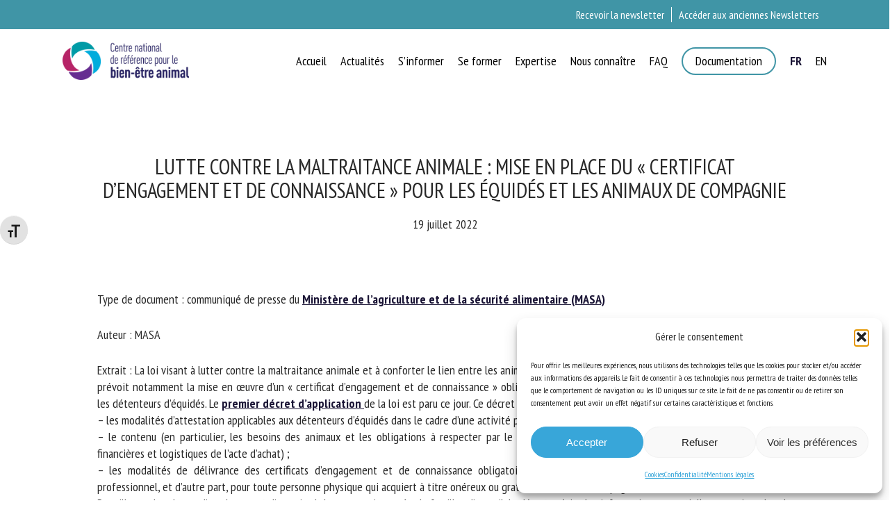

--- FILE ---
content_type: text/html; charset=UTF-8
request_url: https://www.cnr-bea.fr/2022/07/19/decret-certificat-engagement-connaissance-equides-animaux-compagnie/
body_size: 40439
content:
<!doctype html>
<html dir="ltr" lang="fr-FR" prefix="og: https://ogp.me/ns#" class="no-js">
<head><meta charset="UTF-8"><script>if(navigator.userAgent.match(/MSIE|Internet Explorer/i)||navigator.userAgent.match(/Trident\/7\..*?rv:11/i)){var href=document.location.href;if(!href.match(/[?&]nowprocket/)){if(href.indexOf("?")==-1){if(href.indexOf("#")==-1){document.location.href=href+"?nowprocket=1"}else{document.location.href=href.replace("#","?nowprocket=1#")}}else{if(href.indexOf("#")==-1){document.location.href=href+"&nowprocket=1"}else{document.location.href=href.replace("#","&nowprocket=1#")}}}}</script><script>(()=>{class RocketLazyLoadScripts{constructor(){this.v="2.0.3",this.userEvents=["keydown","keyup","mousedown","mouseup","mousemove","mouseover","mouseenter","mouseout","mouseleave","touchmove","touchstart","touchend","touchcancel","wheel","click","dblclick","input","visibilitychange"],this.attributeEvents=["onblur","onclick","oncontextmenu","ondblclick","onfocus","onmousedown","onmouseenter","onmouseleave","onmousemove","onmouseout","onmouseover","onmouseup","onmousewheel","onscroll","onsubmit"]}async t(){this.i(),this.o(),/iP(ad|hone)/.test(navigator.userAgent)&&this.h(),this.u(),this.l(this),this.m(),this.k(this),this.p(this),this._(),await Promise.all([this.R(),this.L()]),this.lastBreath=Date.now(),this.S(this),this.P(),this.D(),this.O(),this.M(),await this.C(this.delayedScripts.normal),await this.C(this.delayedScripts.defer),await this.C(this.delayedScripts.async),this.F("domReady"),await this.T(),await this.j(),await this.I(),this.F("windowLoad"),await this.A(),window.dispatchEvent(new Event("rocket-allScriptsLoaded")),this.everythingLoaded=!0,this.lastTouchEnd&&await new Promise((t=>setTimeout(t,500-Date.now()+this.lastTouchEnd))),this.H(),this.F("all"),this.U(),this.W()}i(){this.CSPIssue=sessionStorage.getItem("rocketCSPIssue"),document.addEventListener("securitypolicyviolation",(t=>{this.CSPIssue||"script-src-elem"!==t.violatedDirective||"data"!==t.blockedURI||(this.CSPIssue=!0,sessionStorage.setItem("rocketCSPIssue",!0))}),{isRocket:!0})}o(){window.addEventListener("pageshow",(t=>{this.persisted=t.persisted,this.realWindowLoadedFired=!0}),{isRocket:!0}),window.addEventListener("pagehide",(()=>{this.onFirstUserAction=null}),{isRocket:!0})}h(){let t;function e(e){t=e}window.addEventListener("touchstart",e,{isRocket:!0}),window.addEventListener("touchend",(function i(o){Math.abs(o.changedTouches[0].pageX-t.changedTouches[0].pageX)<10&&Math.abs(o.changedTouches[0].pageY-t.changedTouches[0].pageY)<10&&o.timeStamp-t.timeStamp<200&&(o.target.dispatchEvent(new PointerEvent("click",{target:o.target,bubbles:!0,cancelable:!0,detail:1})),event.preventDefault(),window.removeEventListener("touchstart",e,{isRocket:!0}),window.removeEventListener("touchend",i,{isRocket:!0}))}),{isRocket:!0})}q(t){this.userActionTriggered||("mousemove"!==t.type||this.firstMousemoveIgnored?"keyup"===t.type||"mouseover"===t.type||"mouseout"===t.type||(this.userActionTriggered=!0,this.onFirstUserAction&&this.onFirstUserAction()):this.firstMousemoveIgnored=!0),"click"===t.type&&t.preventDefault(),this.savedUserEvents.length>0&&(t.stopPropagation(),t.stopImmediatePropagation()),"touchstart"===this.lastEvent&&"touchend"===t.type&&(this.lastTouchEnd=Date.now()),"click"===t.type&&(this.lastTouchEnd=0),this.lastEvent=t.type,this.savedUserEvents.push(t)}u(){this.savedUserEvents=[],this.userEventHandler=this.q.bind(this),this.userEvents.forEach((t=>window.addEventListener(t,this.userEventHandler,{passive:!1,isRocket:!0})))}U(){this.userEvents.forEach((t=>window.removeEventListener(t,this.userEventHandler,{passive:!1,isRocket:!0}))),this.savedUserEvents.forEach((t=>{t.target.dispatchEvent(new window[t.constructor.name](t.type,t))}))}m(){this.eventsMutationObserver=new MutationObserver((t=>{const e="return false";for(const i of t){if("attributes"===i.type){const t=i.target.getAttribute(i.attributeName);t&&t!==e&&(i.target.setAttribute("data-rocket-"+i.attributeName,t),i.target["rocket"+i.attributeName]=new Function("event",t),i.target.setAttribute(i.attributeName,e))}"childList"===i.type&&i.addedNodes.forEach((t=>{if(t.nodeType===Node.ELEMENT_NODE)for(const i of t.attributes)this.attributeEvents.includes(i.name)&&i.value&&""!==i.value&&(t.setAttribute("data-rocket-"+i.name,i.value),t["rocket"+i.name]=new Function("event",i.value),t.setAttribute(i.name,e))}))}})),this.eventsMutationObserver.observe(document,{subtree:!0,childList:!0,attributeFilter:this.attributeEvents})}H(){this.eventsMutationObserver.disconnect(),this.attributeEvents.forEach((t=>{document.querySelectorAll("[data-rocket-"+t+"]").forEach((e=>{e.setAttribute(t,e.getAttribute("data-rocket-"+t)),e.removeAttribute("data-rocket-"+t)}))}))}k(t){Object.defineProperty(HTMLElement.prototype,"onclick",{get(){return this.rocketonclick||null},set(e){this.rocketonclick=e,this.setAttribute(t.everythingLoaded?"onclick":"data-rocket-onclick","this.rocketonclick(event)")}})}S(t){function e(e,i){let o=e[i];e[i]=null,Object.defineProperty(e,i,{get:()=>o,set(s){t.everythingLoaded?o=s:e["rocket"+i]=o=s}})}e(document,"onreadystatechange"),e(window,"onload"),e(window,"onpageshow");try{Object.defineProperty(document,"readyState",{get:()=>t.rocketReadyState,set(e){t.rocketReadyState=e},configurable:!0}),document.readyState="loading"}catch(t){console.log("WPRocket DJE readyState conflict, bypassing")}}l(t){this.originalAddEventListener=EventTarget.prototype.addEventListener,this.originalRemoveEventListener=EventTarget.prototype.removeEventListener,this.savedEventListeners=[],EventTarget.prototype.addEventListener=function(e,i,o){o&&o.isRocket||!t.B(e,this)&&!t.userEvents.includes(e)||t.B(e,this)&&!t.userActionTriggered||e.startsWith("rocket-")||t.everythingLoaded?t.originalAddEventListener.call(this,e,i,o):t.savedEventListeners.push({target:this,remove:!1,type:e,func:i,options:o})},EventTarget.prototype.removeEventListener=function(e,i,o){o&&o.isRocket||!t.B(e,this)&&!t.userEvents.includes(e)||t.B(e,this)&&!t.userActionTriggered||e.startsWith("rocket-")||t.everythingLoaded?t.originalRemoveEventListener.call(this,e,i,o):t.savedEventListeners.push({target:this,remove:!0,type:e,func:i,options:o})}}F(t){"all"===t&&(EventTarget.prototype.addEventListener=this.originalAddEventListener,EventTarget.prototype.removeEventListener=this.originalRemoveEventListener),this.savedEventListeners=this.savedEventListeners.filter((e=>{let i=e.type,o=e.target||window;return"domReady"===t&&"DOMContentLoaded"!==i&&"readystatechange"!==i||("windowLoad"===t&&"load"!==i&&"readystatechange"!==i&&"pageshow"!==i||(this.B(i,o)&&(i="rocket-"+i),e.remove?o.removeEventListener(i,e.func,e.options):o.addEventListener(i,e.func,e.options),!1))}))}p(t){let e;function i(e){return t.everythingLoaded?e:e.split(" ").map((t=>"load"===t||t.startsWith("load.")?"rocket-jquery-load":t)).join(" ")}function o(o){function s(e){const s=o.fn[e];o.fn[e]=o.fn.init.prototype[e]=function(){return this[0]===window&&t.userActionTriggered&&("string"==typeof arguments[0]||arguments[0]instanceof String?arguments[0]=i(arguments[0]):"object"==typeof arguments[0]&&Object.keys(arguments[0]).forEach((t=>{const e=arguments[0][t];delete arguments[0][t],arguments[0][i(t)]=e}))),s.apply(this,arguments),this}}if(o&&o.fn&&!t.allJQueries.includes(o)){const e={DOMContentLoaded:[],"rocket-DOMContentLoaded":[]};for(const t in e)document.addEventListener(t,(()=>{e[t].forEach((t=>t()))}),{isRocket:!0});o.fn.ready=o.fn.init.prototype.ready=function(i){function s(){parseInt(o.fn.jquery)>2?setTimeout((()=>i.bind(document)(o))):i.bind(document)(o)}return t.realDomReadyFired?!t.userActionTriggered||t.fauxDomReadyFired?s():e["rocket-DOMContentLoaded"].push(s):e.DOMContentLoaded.push(s),o([])},s("on"),s("one"),s("off"),t.allJQueries.push(o)}e=o}t.allJQueries=[],o(window.jQuery),Object.defineProperty(window,"jQuery",{get:()=>e,set(t){o(t)}})}P(){const t=new Map;document.write=document.writeln=function(e){const i=document.currentScript,o=document.createRange(),s=i.parentElement;let n=t.get(i);void 0===n&&(n=i.nextSibling,t.set(i,n));const c=document.createDocumentFragment();o.setStart(c,0),c.appendChild(o.createContextualFragment(e)),s.insertBefore(c,n)}}async R(){return new Promise((t=>{this.userActionTriggered?t():this.onFirstUserAction=t}))}async L(){return new Promise((t=>{document.addEventListener("DOMContentLoaded",(()=>{this.realDomReadyFired=!0,t()}),{isRocket:!0})}))}async I(){return this.realWindowLoadedFired?Promise.resolve():new Promise((t=>{window.addEventListener("load",t,{isRocket:!0})}))}M(){this.pendingScripts=[];this.scriptsMutationObserver=new MutationObserver((t=>{for(const e of t)e.addedNodes.forEach((t=>{"SCRIPT"!==t.tagName||t.noModule||t.isWPRocket||this.pendingScripts.push({script:t,promise:new Promise((e=>{const i=()=>{const i=this.pendingScripts.findIndex((e=>e.script===t));i>=0&&this.pendingScripts.splice(i,1),e()};t.addEventListener("load",i,{isRocket:!0}),t.addEventListener("error",i,{isRocket:!0}),setTimeout(i,1e3)}))})}))})),this.scriptsMutationObserver.observe(document,{childList:!0,subtree:!0})}async j(){await this.J(),this.pendingScripts.length?(await this.pendingScripts[0].promise,await this.j()):this.scriptsMutationObserver.disconnect()}D(){this.delayedScripts={normal:[],async:[],defer:[]},document.querySelectorAll("script[type$=rocketlazyloadscript]").forEach((t=>{t.hasAttribute("data-rocket-src")?t.hasAttribute("async")&&!1!==t.async?this.delayedScripts.async.push(t):t.hasAttribute("defer")&&!1!==t.defer||"module"===t.getAttribute("data-rocket-type")?this.delayedScripts.defer.push(t):this.delayedScripts.normal.push(t):this.delayedScripts.normal.push(t)}))}async _(){await this.L();let t=[];document.querySelectorAll("script[type$=rocketlazyloadscript][data-rocket-src]").forEach((e=>{let i=e.getAttribute("data-rocket-src");if(i&&!i.startsWith("data:")){i.startsWith("//")&&(i=location.protocol+i);try{const o=new URL(i).origin;o!==location.origin&&t.push({src:o,crossOrigin:e.crossOrigin||"module"===e.getAttribute("data-rocket-type")})}catch(t){}}})),t=[...new Map(t.map((t=>[JSON.stringify(t),t]))).values()],this.N(t,"preconnect")}async $(t){if(await this.G(),!0!==t.noModule||!("noModule"in HTMLScriptElement.prototype))return new Promise((e=>{let i;function o(){(i||t).setAttribute("data-rocket-status","executed"),e()}try{if(navigator.userAgent.includes("Firefox/")||""===navigator.vendor||this.CSPIssue)i=document.createElement("script"),[...t.attributes].forEach((t=>{let e=t.nodeName;"type"!==e&&("data-rocket-type"===e&&(e="type"),"data-rocket-src"===e&&(e="src"),i.setAttribute(e,t.nodeValue))})),t.text&&(i.text=t.text),t.nonce&&(i.nonce=t.nonce),i.hasAttribute("src")?(i.addEventListener("load",o,{isRocket:!0}),i.addEventListener("error",(()=>{i.setAttribute("data-rocket-status","failed-network"),e()}),{isRocket:!0}),setTimeout((()=>{i.isConnected||e()}),1)):(i.text=t.text,o()),i.isWPRocket=!0,t.parentNode.replaceChild(i,t);else{const i=t.getAttribute("data-rocket-type"),s=t.getAttribute("data-rocket-src");i?(t.type=i,t.removeAttribute("data-rocket-type")):t.removeAttribute("type"),t.addEventListener("load",o,{isRocket:!0}),t.addEventListener("error",(i=>{this.CSPIssue&&i.target.src.startsWith("data:")?(console.log("WPRocket: CSP fallback activated"),t.removeAttribute("src"),this.$(t).then(e)):(t.setAttribute("data-rocket-status","failed-network"),e())}),{isRocket:!0}),s?(t.fetchPriority="high",t.removeAttribute("data-rocket-src"),t.src=s):t.src="data:text/javascript;base64,"+window.btoa(unescape(encodeURIComponent(t.text)))}}catch(i){t.setAttribute("data-rocket-status","failed-transform"),e()}}));t.setAttribute("data-rocket-status","skipped")}async C(t){const e=t.shift();return e?(e.isConnected&&await this.$(e),this.C(t)):Promise.resolve()}O(){this.N([...this.delayedScripts.normal,...this.delayedScripts.defer,...this.delayedScripts.async],"preload")}N(t,e){this.trash=this.trash||[];let i=!0;var o=document.createDocumentFragment();t.forEach((t=>{const s=t.getAttribute&&t.getAttribute("data-rocket-src")||t.src;if(s&&!s.startsWith("data:")){const n=document.createElement("link");n.href=s,n.rel=e,"preconnect"!==e&&(n.as="script",n.fetchPriority=i?"high":"low"),t.getAttribute&&"module"===t.getAttribute("data-rocket-type")&&(n.crossOrigin=!0),t.crossOrigin&&(n.crossOrigin=t.crossOrigin),t.integrity&&(n.integrity=t.integrity),t.nonce&&(n.nonce=t.nonce),o.appendChild(n),this.trash.push(n),i=!1}})),document.head.appendChild(o)}W(){this.trash.forEach((t=>t.remove()))}async T(){try{document.readyState="interactive"}catch(t){}this.fauxDomReadyFired=!0;try{await this.G(),document.dispatchEvent(new Event("rocket-readystatechange")),await this.G(),document.rocketonreadystatechange&&document.rocketonreadystatechange(),await this.G(),document.dispatchEvent(new Event("rocket-DOMContentLoaded")),await this.G(),window.dispatchEvent(new Event("rocket-DOMContentLoaded"))}catch(t){console.error(t)}}async A(){try{document.readyState="complete"}catch(t){}try{await this.G(),document.dispatchEvent(new Event("rocket-readystatechange")),await this.G(),document.rocketonreadystatechange&&document.rocketonreadystatechange(),await this.G(),window.dispatchEvent(new Event("rocket-load")),await this.G(),window.rocketonload&&window.rocketonload(),await this.G(),this.allJQueries.forEach((t=>t(window).trigger("rocket-jquery-load"))),await this.G();const t=new Event("rocket-pageshow");t.persisted=this.persisted,window.dispatchEvent(t),await this.G(),window.rocketonpageshow&&window.rocketonpageshow({persisted:this.persisted})}catch(t){console.error(t)}}async G(){Date.now()-this.lastBreath>45&&(await this.J(),this.lastBreath=Date.now())}async J(){return document.hidden?new Promise((t=>setTimeout(t))):new Promise((t=>requestAnimationFrame(t)))}B(t,e){return e===document&&"readystatechange"===t||(e===document&&"DOMContentLoaded"===t||(e===window&&"DOMContentLoaded"===t||(e===window&&"load"===t||e===window&&"pageshow"===t)))}static run(){(new RocketLazyLoadScripts).t()}}RocketLazyLoadScripts.run()})();</script>
	
	<meta name="viewport" content="width=device-width, initial-scale=1, maximum-scale=1, user-scalable=0" /><title>CNR BEA | Lutte contre la maltraitance animale : mise en place du « certificat d’engagement et de connaissance » pour les équidés et les animaux de compagnie</title>

		<!-- All in One SEO 4.9.3 - aioseo.com -->
	<meta name="robots" content="max-image-preview:large" />
	<meta name="author" content="CNR BEA"/>
	<link rel="canonical" href="https://www.cnr-bea.fr/2022/07/19/decret-certificat-engagement-connaissance-equides-animaux-compagnie/" />
	<meta name="generator" content="All in One SEO (AIOSEO) 4.9.3" />
		<meta property="og:locale" content="fr_FR" />
		<meta property="og:site_name" content="CNR BEA | Centre national de référence pour le bien-être animal" />
		<meta property="og:type" content="article" />
		<meta property="og:title" content="CNR BEA | Lutte contre la maltraitance animale : mise en place du « certificat d’engagement et de connaissance » pour les équidés et les animaux de compagnie" />
		<meta property="og:url" content="https://www.cnr-bea.fr/2022/07/19/decret-certificat-engagement-connaissance-equides-animaux-compagnie/" />
		<meta property="article:published_time" content="2022-07-19T07:48:00+00:00" />
		<meta property="article:modified_time" content="2022-07-25T07:29:05+00:00" />
		<meta name="twitter:card" content="summary_large_image" />
		<meta name="twitter:title" content="CNR BEA | Lutte contre la maltraitance animale : mise en place du « certificat d’engagement et de connaissance » pour les équidés et les animaux de compagnie" />
		<!-- All in One SEO -->

<link rel='dns-prefetch' href='//www.googletagmanager.com' />
<link rel="alternate" type="application/rss+xml" title="CNR BEA &raquo; Flux" href="https://www.cnr-bea.fr/feed/" />
<link rel="alternate" type="application/rss+xml" title="CNR BEA &raquo; Flux des commentaires" href="https://www.cnr-bea.fr/comments/feed/" />
<link rel="alternate" title="oEmbed (JSON)" type="application/json+oembed" href="https://www.cnr-bea.fr/wp-json/oembed/1.0/embed?url=https%3A%2F%2Fwww.cnr-bea.fr%2F2022%2F07%2F19%2Fdecret-certificat-engagement-connaissance-equides-animaux-compagnie%2F" />
<link rel="alternate" title="oEmbed (XML)" type="text/xml+oembed" href="https://www.cnr-bea.fr/wp-json/oembed/1.0/embed?url=https%3A%2F%2Fwww.cnr-bea.fr%2F2022%2F07%2F19%2Fdecret-certificat-engagement-connaissance-equides-animaux-compagnie%2F&#038;format=xml" />
<style id='wp-img-auto-sizes-contain-inline-css' type='text/css'>
img:is([sizes=auto i],[sizes^="auto," i]){contain-intrinsic-size:3000px 1500px}
/*# sourceURL=wp-img-auto-sizes-contain-inline-css */
</style>
<style id='wp-block-library-inline-css' type='text/css'>
:root{--wp-block-synced-color:#7a00df;--wp-block-synced-color--rgb:122,0,223;--wp-bound-block-color:var(--wp-block-synced-color);--wp-editor-canvas-background:#ddd;--wp-admin-theme-color:#007cba;--wp-admin-theme-color--rgb:0,124,186;--wp-admin-theme-color-darker-10:#006ba1;--wp-admin-theme-color-darker-10--rgb:0,107,160.5;--wp-admin-theme-color-darker-20:#005a87;--wp-admin-theme-color-darker-20--rgb:0,90,135;--wp-admin-border-width-focus:2px}@media (min-resolution:192dpi){:root{--wp-admin-border-width-focus:1.5px}}.wp-element-button{cursor:pointer}:root .has-very-light-gray-background-color{background-color:#eee}:root .has-very-dark-gray-background-color{background-color:#313131}:root .has-very-light-gray-color{color:#eee}:root .has-very-dark-gray-color{color:#313131}:root .has-vivid-green-cyan-to-vivid-cyan-blue-gradient-background{background:linear-gradient(135deg,#00d084,#0693e3)}:root .has-purple-crush-gradient-background{background:linear-gradient(135deg,#34e2e4,#4721fb 50%,#ab1dfe)}:root .has-hazy-dawn-gradient-background{background:linear-gradient(135deg,#faaca8,#dad0ec)}:root .has-subdued-olive-gradient-background{background:linear-gradient(135deg,#fafae1,#67a671)}:root .has-atomic-cream-gradient-background{background:linear-gradient(135deg,#fdd79a,#004a59)}:root .has-nightshade-gradient-background{background:linear-gradient(135deg,#330968,#31cdcf)}:root .has-midnight-gradient-background{background:linear-gradient(135deg,#020381,#2874fc)}:root{--wp--preset--font-size--normal:16px;--wp--preset--font-size--huge:42px}.has-regular-font-size{font-size:1em}.has-larger-font-size{font-size:2.625em}.has-normal-font-size{font-size:var(--wp--preset--font-size--normal)}.has-huge-font-size{font-size:var(--wp--preset--font-size--huge)}.has-text-align-center{text-align:center}.has-text-align-left{text-align:left}.has-text-align-right{text-align:right}.has-fit-text{white-space:nowrap!important}#end-resizable-editor-section{display:none}.aligncenter{clear:both}.items-justified-left{justify-content:flex-start}.items-justified-center{justify-content:center}.items-justified-right{justify-content:flex-end}.items-justified-space-between{justify-content:space-between}.screen-reader-text{border:0;clip-path:inset(50%);height:1px;margin:-1px;overflow:hidden;padding:0;position:absolute;width:1px;word-wrap:normal!important}.screen-reader-text:focus{background-color:#ddd;clip-path:none;color:#444;display:block;font-size:1em;height:auto;left:5px;line-height:normal;padding:15px 23px 14px;text-decoration:none;top:5px;width:auto;z-index:100000}html :where(.has-border-color){border-style:solid}html :where([style*=border-top-color]){border-top-style:solid}html :where([style*=border-right-color]){border-right-style:solid}html :where([style*=border-bottom-color]){border-bottom-style:solid}html :where([style*=border-left-color]){border-left-style:solid}html :where([style*=border-width]){border-style:solid}html :where([style*=border-top-width]){border-top-style:solid}html :where([style*=border-right-width]){border-right-style:solid}html :where([style*=border-bottom-width]){border-bottom-style:solid}html :where([style*=border-left-width]){border-left-style:solid}html :where(img[class*=wp-image-]){height:auto;max-width:100%}:where(figure){margin:0 0 1em}html :where(.is-position-sticky){--wp-admin--admin-bar--position-offset:var(--wp-admin--admin-bar--height,0px)}@media screen and (max-width:600px){html :where(.is-position-sticky){--wp-admin--admin-bar--position-offset:0px}}

/*# sourceURL=wp-block-library-inline-css */
</style><style id='wp-block-button-inline-css' type='text/css'>
.wp-block-button__link{align-content:center;box-sizing:border-box;cursor:pointer;display:inline-block;height:100%;text-align:center;word-break:break-word}.wp-block-button__link.aligncenter{text-align:center}.wp-block-button__link.alignright{text-align:right}:where(.wp-block-button__link){border-radius:9999px;box-shadow:none;padding:calc(.667em + 2px) calc(1.333em + 2px);text-decoration:none}.wp-block-button[style*=text-decoration] .wp-block-button__link{text-decoration:inherit}.wp-block-buttons>.wp-block-button.has-custom-width{max-width:none}.wp-block-buttons>.wp-block-button.has-custom-width .wp-block-button__link{width:100%}.wp-block-buttons>.wp-block-button.has-custom-font-size .wp-block-button__link{font-size:inherit}.wp-block-buttons>.wp-block-button.wp-block-button__width-25{width:calc(25% - var(--wp--style--block-gap, .5em)*.75)}.wp-block-buttons>.wp-block-button.wp-block-button__width-50{width:calc(50% - var(--wp--style--block-gap, .5em)*.5)}.wp-block-buttons>.wp-block-button.wp-block-button__width-75{width:calc(75% - var(--wp--style--block-gap, .5em)*.25)}.wp-block-buttons>.wp-block-button.wp-block-button__width-100{flex-basis:100%;width:100%}.wp-block-buttons.is-vertical>.wp-block-button.wp-block-button__width-25{width:25%}.wp-block-buttons.is-vertical>.wp-block-button.wp-block-button__width-50{width:50%}.wp-block-buttons.is-vertical>.wp-block-button.wp-block-button__width-75{width:75%}.wp-block-button.is-style-squared,.wp-block-button__link.wp-block-button.is-style-squared{border-radius:0}.wp-block-button.no-border-radius,.wp-block-button__link.no-border-radius{border-radius:0!important}:root :where(.wp-block-button .wp-block-button__link.is-style-outline),:root :where(.wp-block-button.is-style-outline>.wp-block-button__link){border:2px solid;padding:.667em 1.333em}:root :where(.wp-block-button .wp-block-button__link.is-style-outline:not(.has-text-color)),:root :where(.wp-block-button.is-style-outline>.wp-block-button__link:not(.has-text-color)){color:currentColor}:root :where(.wp-block-button .wp-block-button__link.is-style-outline:not(.has-background)),:root :where(.wp-block-button.is-style-outline>.wp-block-button__link:not(.has-background)){background-color:initial;background-image:none}
/*# sourceURL=https://www.cnr-bea.fr/wp-includes/blocks/button/style.min.css */
</style>
<style id='wp-block-image-inline-css' type='text/css'>
.wp-block-image>a,.wp-block-image>figure>a{display:inline-block}.wp-block-image img{box-sizing:border-box;height:auto;max-width:100%;vertical-align:bottom}@media not (prefers-reduced-motion){.wp-block-image img.hide{visibility:hidden}.wp-block-image img.show{animation:show-content-image .4s}}.wp-block-image[style*=border-radius] img,.wp-block-image[style*=border-radius]>a{border-radius:inherit}.wp-block-image.has-custom-border img{box-sizing:border-box}.wp-block-image.aligncenter{text-align:center}.wp-block-image.alignfull>a,.wp-block-image.alignwide>a{width:100%}.wp-block-image.alignfull img,.wp-block-image.alignwide img{height:auto;width:100%}.wp-block-image .aligncenter,.wp-block-image .alignleft,.wp-block-image .alignright,.wp-block-image.aligncenter,.wp-block-image.alignleft,.wp-block-image.alignright{display:table}.wp-block-image .aligncenter>figcaption,.wp-block-image .alignleft>figcaption,.wp-block-image .alignright>figcaption,.wp-block-image.aligncenter>figcaption,.wp-block-image.alignleft>figcaption,.wp-block-image.alignright>figcaption{caption-side:bottom;display:table-caption}.wp-block-image .alignleft{float:left;margin:.5em 1em .5em 0}.wp-block-image .alignright{float:right;margin:.5em 0 .5em 1em}.wp-block-image .aligncenter{margin-left:auto;margin-right:auto}.wp-block-image :where(figcaption){margin-bottom:1em;margin-top:.5em}.wp-block-image.is-style-circle-mask img{border-radius:9999px}@supports ((-webkit-mask-image:none) or (mask-image:none)) or (-webkit-mask-image:none){.wp-block-image.is-style-circle-mask img{border-radius:0;-webkit-mask-image:url('data:image/svg+xml;utf8,<svg viewBox="0 0 100 100" xmlns="http://www.w3.org/2000/svg"><circle cx="50" cy="50" r="50"/></svg>');mask-image:url('data:image/svg+xml;utf8,<svg viewBox="0 0 100 100" xmlns="http://www.w3.org/2000/svg"><circle cx="50" cy="50" r="50"/></svg>');mask-mode:alpha;-webkit-mask-position:center;mask-position:center;-webkit-mask-repeat:no-repeat;mask-repeat:no-repeat;-webkit-mask-size:contain;mask-size:contain}}:root :where(.wp-block-image.is-style-rounded img,.wp-block-image .is-style-rounded img){border-radius:9999px}.wp-block-image figure{margin:0}.wp-lightbox-container{display:flex;flex-direction:column;position:relative}.wp-lightbox-container img{cursor:zoom-in}.wp-lightbox-container img:hover+button{opacity:1}.wp-lightbox-container button{align-items:center;backdrop-filter:blur(16px) saturate(180%);background-color:#5a5a5a40;border:none;border-radius:4px;cursor:zoom-in;display:flex;height:20px;justify-content:center;opacity:0;padding:0;position:absolute;right:16px;text-align:center;top:16px;width:20px;z-index:100}@media not (prefers-reduced-motion){.wp-lightbox-container button{transition:opacity .2s ease}}.wp-lightbox-container button:focus-visible{outline:3px auto #5a5a5a40;outline:3px auto -webkit-focus-ring-color;outline-offset:3px}.wp-lightbox-container button:hover{cursor:pointer;opacity:1}.wp-lightbox-container button:focus{opacity:1}.wp-lightbox-container button:focus,.wp-lightbox-container button:hover,.wp-lightbox-container button:not(:hover):not(:active):not(.has-background){background-color:#5a5a5a40;border:none}.wp-lightbox-overlay{box-sizing:border-box;cursor:zoom-out;height:100vh;left:0;overflow:hidden;position:fixed;top:0;visibility:hidden;width:100%;z-index:100000}.wp-lightbox-overlay .close-button{align-items:center;cursor:pointer;display:flex;justify-content:center;min-height:40px;min-width:40px;padding:0;position:absolute;right:calc(env(safe-area-inset-right) + 16px);top:calc(env(safe-area-inset-top) + 16px);z-index:5000000}.wp-lightbox-overlay .close-button:focus,.wp-lightbox-overlay .close-button:hover,.wp-lightbox-overlay .close-button:not(:hover):not(:active):not(.has-background){background:none;border:none}.wp-lightbox-overlay .lightbox-image-container{height:var(--wp--lightbox-container-height);left:50%;overflow:hidden;position:absolute;top:50%;transform:translate(-50%,-50%);transform-origin:top left;width:var(--wp--lightbox-container-width);z-index:9999999999}.wp-lightbox-overlay .wp-block-image{align-items:center;box-sizing:border-box;display:flex;height:100%;justify-content:center;margin:0;position:relative;transform-origin:0 0;width:100%;z-index:3000000}.wp-lightbox-overlay .wp-block-image img{height:var(--wp--lightbox-image-height);min-height:var(--wp--lightbox-image-height);min-width:var(--wp--lightbox-image-width);width:var(--wp--lightbox-image-width)}.wp-lightbox-overlay .wp-block-image figcaption{display:none}.wp-lightbox-overlay button{background:none;border:none}.wp-lightbox-overlay .scrim{background-color:#fff;height:100%;opacity:.9;position:absolute;width:100%;z-index:2000000}.wp-lightbox-overlay.active{visibility:visible}@media not (prefers-reduced-motion){.wp-lightbox-overlay.active{animation:turn-on-visibility .25s both}.wp-lightbox-overlay.active img{animation:turn-on-visibility .35s both}.wp-lightbox-overlay.show-closing-animation:not(.active){animation:turn-off-visibility .35s both}.wp-lightbox-overlay.show-closing-animation:not(.active) img{animation:turn-off-visibility .25s both}.wp-lightbox-overlay.zoom.active{animation:none;opacity:1;visibility:visible}.wp-lightbox-overlay.zoom.active .lightbox-image-container{animation:lightbox-zoom-in .4s}.wp-lightbox-overlay.zoom.active .lightbox-image-container img{animation:none}.wp-lightbox-overlay.zoom.active .scrim{animation:turn-on-visibility .4s forwards}.wp-lightbox-overlay.zoom.show-closing-animation:not(.active){animation:none}.wp-lightbox-overlay.zoom.show-closing-animation:not(.active) .lightbox-image-container{animation:lightbox-zoom-out .4s}.wp-lightbox-overlay.zoom.show-closing-animation:not(.active) .lightbox-image-container img{animation:none}.wp-lightbox-overlay.zoom.show-closing-animation:not(.active) .scrim{animation:turn-off-visibility .4s forwards}}@keyframes show-content-image{0%{visibility:hidden}99%{visibility:hidden}to{visibility:visible}}@keyframes turn-on-visibility{0%{opacity:0}to{opacity:1}}@keyframes turn-off-visibility{0%{opacity:1;visibility:visible}99%{opacity:0;visibility:visible}to{opacity:0;visibility:hidden}}@keyframes lightbox-zoom-in{0%{transform:translate(calc((-100vw + var(--wp--lightbox-scrollbar-width))/2 + var(--wp--lightbox-initial-left-position)),calc(-50vh + var(--wp--lightbox-initial-top-position))) scale(var(--wp--lightbox-scale))}to{transform:translate(-50%,-50%) scale(1)}}@keyframes lightbox-zoom-out{0%{transform:translate(-50%,-50%) scale(1);visibility:visible}99%{visibility:visible}to{transform:translate(calc((-100vw + var(--wp--lightbox-scrollbar-width))/2 + var(--wp--lightbox-initial-left-position)),calc(-50vh + var(--wp--lightbox-initial-top-position))) scale(var(--wp--lightbox-scale));visibility:hidden}}
/*# sourceURL=https://www.cnr-bea.fr/wp-includes/blocks/image/style.min.css */
</style>
<style id='wp-block-spacer-inline-css' type='text/css'>
.wp-block-spacer{clear:both}
/*# sourceURL=https://www.cnr-bea.fr/wp-includes/blocks/spacer/style.min.css */
</style>
<style id='global-styles-inline-css' type='text/css'>
:root{--wp--preset--aspect-ratio--square: 1;--wp--preset--aspect-ratio--4-3: 4/3;--wp--preset--aspect-ratio--3-4: 3/4;--wp--preset--aspect-ratio--3-2: 3/2;--wp--preset--aspect-ratio--2-3: 2/3;--wp--preset--aspect-ratio--16-9: 16/9;--wp--preset--aspect-ratio--9-16: 9/16;--wp--preset--color--black: #000000;--wp--preset--color--cyan-bluish-gray: #abb8c3;--wp--preset--color--white: #ffffff;--wp--preset--color--pale-pink: #f78da7;--wp--preset--color--vivid-red: #cf2e2e;--wp--preset--color--luminous-vivid-orange: #ff6900;--wp--preset--color--luminous-vivid-amber: #fcb900;--wp--preset--color--light-green-cyan: #7bdcb5;--wp--preset--color--vivid-green-cyan: #00d084;--wp--preset--color--pale-cyan-blue: #8ed1fc;--wp--preset--color--vivid-cyan-blue: #0693e3;--wp--preset--color--vivid-purple: #9b51e0;--wp--preset--color--bleu: #38a6d9;--wp--preset--color--vert: #4095a6;--wp--preset--color--rouge: #b7195d;--wp--preset--color--violet: #662e91;--wp--preset--color--noir: #1a1435;--wp--preset--gradient--vivid-cyan-blue-to-vivid-purple: linear-gradient(135deg,rgb(6,147,227) 0%,rgb(155,81,224) 100%);--wp--preset--gradient--light-green-cyan-to-vivid-green-cyan: linear-gradient(135deg,rgb(122,220,180) 0%,rgb(0,208,130) 100%);--wp--preset--gradient--luminous-vivid-amber-to-luminous-vivid-orange: linear-gradient(135deg,rgb(252,185,0) 0%,rgb(255,105,0) 100%);--wp--preset--gradient--luminous-vivid-orange-to-vivid-red: linear-gradient(135deg,rgb(255,105,0) 0%,rgb(207,46,46) 100%);--wp--preset--gradient--very-light-gray-to-cyan-bluish-gray: linear-gradient(135deg,rgb(238,238,238) 0%,rgb(169,184,195) 100%);--wp--preset--gradient--cool-to-warm-spectrum: linear-gradient(135deg,rgb(74,234,220) 0%,rgb(151,120,209) 20%,rgb(207,42,186) 40%,rgb(238,44,130) 60%,rgb(251,105,98) 80%,rgb(254,248,76) 100%);--wp--preset--gradient--blush-light-purple: linear-gradient(135deg,rgb(255,206,236) 0%,rgb(152,150,240) 100%);--wp--preset--gradient--blush-bordeaux: linear-gradient(135deg,rgb(254,205,165) 0%,rgb(254,45,45) 50%,rgb(107,0,62) 100%);--wp--preset--gradient--luminous-dusk: linear-gradient(135deg,rgb(255,203,112) 0%,rgb(199,81,192) 50%,rgb(65,88,208) 100%);--wp--preset--gradient--pale-ocean: linear-gradient(135deg,rgb(255,245,203) 0%,rgb(182,227,212) 50%,rgb(51,167,181) 100%);--wp--preset--gradient--electric-grass: linear-gradient(135deg,rgb(202,248,128) 0%,rgb(113,206,126) 100%);--wp--preset--gradient--midnight: linear-gradient(135deg,rgb(2,3,129) 0%,rgb(40,116,252) 100%);--wp--preset--font-size--small: 13px;--wp--preset--font-size--medium: 20px;--wp--preset--font-size--large: 36px;--wp--preset--font-size--x-large: 42px;--wp--preset--spacing--20: 0.44rem;--wp--preset--spacing--30: 0.67rem;--wp--preset--spacing--40: 1rem;--wp--preset--spacing--50: 1.5rem;--wp--preset--spacing--60: 2.25rem;--wp--preset--spacing--70: 3.38rem;--wp--preset--spacing--80: 5.06rem;--wp--preset--shadow--natural: 6px 6px 9px rgba(0, 0, 0, 0.2);--wp--preset--shadow--deep: 12px 12px 50px rgba(0, 0, 0, 0.4);--wp--preset--shadow--sharp: 6px 6px 0px rgba(0, 0, 0, 0.2);--wp--preset--shadow--outlined: 6px 6px 0px -3px rgb(255, 255, 255), 6px 6px rgb(0, 0, 0);--wp--preset--shadow--crisp: 6px 6px 0px rgb(0, 0, 0);}:root { --wp--style--global--content-size: 1300px;--wp--style--global--wide-size: 1300px; }:where(body) { margin: 0; }.wp-site-blocks > .alignleft { float: left; margin-right: 2em; }.wp-site-blocks > .alignright { float: right; margin-left: 2em; }.wp-site-blocks > .aligncenter { justify-content: center; margin-left: auto; margin-right: auto; }:where(.is-layout-flex){gap: 0.5em;}:where(.is-layout-grid){gap: 0.5em;}.is-layout-flow > .alignleft{float: left;margin-inline-start: 0;margin-inline-end: 2em;}.is-layout-flow > .alignright{float: right;margin-inline-start: 2em;margin-inline-end: 0;}.is-layout-flow > .aligncenter{margin-left: auto !important;margin-right: auto !important;}.is-layout-constrained > .alignleft{float: left;margin-inline-start: 0;margin-inline-end: 2em;}.is-layout-constrained > .alignright{float: right;margin-inline-start: 2em;margin-inline-end: 0;}.is-layout-constrained > .aligncenter{margin-left: auto !important;margin-right: auto !important;}.is-layout-constrained > :where(:not(.alignleft):not(.alignright):not(.alignfull)){max-width: var(--wp--style--global--content-size);margin-left: auto !important;margin-right: auto !important;}.is-layout-constrained > .alignwide{max-width: var(--wp--style--global--wide-size);}body .is-layout-flex{display: flex;}.is-layout-flex{flex-wrap: wrap;align-items: center;}.is-layout-flex > :is(*, div){margin: 0;}body .is-layout-grid{display: grid;}.is-layout-grid > :is(*, div){margin: 0;}body{padding-top: 0px;padding-right: 0px;padding-bottom: 0px;padding-left: 0px;}:root :where(.wp-element-button, .wp-block-button__link){background-color: #32373c;border-width: 0;color: #fff;font-family: inherit;font-size: inherit;font-style: inherit;font-weight: inherit;letter-spacing: inherit;line-height: inherit;padding-top: calc(0.667em + 2px);padding-right: calc(1.333em + 2px);padding-bottom: calc(0.667em + 2px);padding-left: calc(1.333em + 2px);text-decoration: none;text-transform: inherit;}.has-black-color{color: var(--wp--preset--color--black) !important;}.has-cyan-bluish-gray-color{color: var(--wp--preset--color--cyan-bluish-gray) !important;}.has-white-color{color: var(--wp--preset--color--white) !important;}.has-pale-pink-color{color: var(--wp--preset--color--pale-pink) !important;}.has-vivid-red-color{color: var(--wp--preset--color--vivid-red) !important;}.has-luminous-vivid-orange-color{color: var(--wp--preset--color--luminous-vivid-orange) !important;}.has-luminous-vivid-amber-color{color: var(--wp--preset--color--luminous-vivid-amber) !important;}.has-light-green-cyan-color{color: var(--wp--preset--color--light-green-cyan) !important;}.has-vivid-green-cyan-color{color: var(--wp--preset--color--vivid-green-cyan) !important;}.has-pale-cyan-blue-color{color: var(--wp--preset--color--pale-cyan-blue) !important;}.has-vivid-cyan-blue-color{color: var(--wp--preset--color--vivid-cyan-blue) !important;}.has-vivid-purple-color{color: var(--wp--preset--color--vivid-purple) !important;}.has-bleu-color{color: var(--wp--preset--color--bleu) !important;}.has-vert-color{color: var(--wp--preset--color--vert) !important;}.has-rouge-color{color: var(--wp--preset--color--rouge) !important;}.has-violet-color{color: var(--wp--preset--color--violet) !important;}.has-noir-color{color: var(--wp--preset--color--noir) !important;}.has-black-background-color{background-color: var(--wp--preset--color--black) !important;}.has-cyan-bluish-gray-background-color{background-color: var(--wp--preset--color--cyan-bluish-gray) !important;}.has-white-background-color{background-color: var(--wp--preset--color--white) !important;}.has-pale-pink-background-color{background-color: var(--wp--preset--color--pale-pink) !important;}.has-vivid-red-background-color{background-color: var(--wp--preset--color--vivid-red) !important;}.has-luminous-vivid-orange-background-color{background-color: var(--wp--preset--color--luminous-vivid-orange) !important;}.has-luminous-vivid-amber-background-color{background-color: var(--wp--preset--color--luminous-vivid-amber) !important;}.has-light-green-cyan-background-color{background-color: var(--wp--preset--color--light-green-cyan) !important;}.has-vivid-green-cyan-background-color{background-color: var(--wp--preset--color--vivid-green-cyan) !important;}.has-pale-cyan-blue-background-color{background-color: var(--wp--preset--color--pale-cyan-blue) !important;}.has-vivid-cyan-blue-background-color{background-color: var(--wp--preset--color--vivid-cyan-blue) !important;}.has-vivid-purple-background-color{background-color: var(--wp--preset--color--vivid-purple) !important;}.has-bleu-background-color{background-color: var(--wp--preset--color--bleu) !important;}.has-vert-background-color{background-color: var(--wp--preset--color--vert) !important;}.has-rouge-background-color{background-color: var(--wp--preset--color--rouge) !important;}.has-violet-background-color{background-color: var(--wp--preset--color--violet) !important;}.has-noir-background-color{background-color: var(--wp--preset--color--noir) !important;}.has-black-border-color{border-color: var(--wp--preset--color--black) !important;}.has-cyan-bluish-gray-border-color{border-color: var(--wp--preset--color--cyan-bluish-gray) !important;}.has-white-border-color{border-color: var(--wp--preset--color--white) !important;}.has-pale-pink-border-color{border-color: var(--wp--preset--color--pale-pink) !important;}.has-vivid-red-border-color{border-color: var(--wp--preset--color--vivid-red) !important;}.has-luminous-vivid-orange-border-color{border-color: var(--wp--preset--color--luminous-vivid-orange) !important;}.has-luminous-vivid-amber-border-color{border-color: var(--wp--preset--color--luminous-vivid-amber) !important;}.has-light-green-cyan-border-color{border-color: var(--wp--preset--color--light-green-cyan) !important;}.has-vivid-green-cyan-border-color{border-color: var(--wp--preset--color--vivid-green-cyan) !important;}.has-pale-cyan-blue-border-color{border-color: var(--wp--preset--color--pale-cyan-blue) !important;}.has-vivid-cyan-blue-border-color{border-color: var(--wp--preset--color--vivid-cyan-blue) !important;}.has-vivid-purple-border-color{border-color: var(--wp--preset--color--vivid-purple) !important;}.has-bleu-border-color{border-color: var(--wp--preset--color--bleu) !important;}.has-vert-border-color{border-color: var(--wp--preset--color--vert) !important;}.has-rouge-border-color{border-color: var(--wp--preset--color--rouge) !important;}.has-violet-border-color{border-color: var(--wp--preset--color--violet) !important;}.has-noir-border-color{border-color: var(--wp--preset--color--noir) !important;}.has-vivid-cyan-blue-to-vivid-purple-gradient-background{background: var(--wp--preset--gradient--vivid-cyan-blue-to-vivid-purple) !important;}.has-light-green-cyan-to-vivid-green-cyan-gradient-background{background: var(--wp--preset--gradient--light-green-cyan-to-vivid-green-cyan) !important;}.has-luminous-vivid-amber-to-luminous-vivid-orange-gradient-background{background: var(--wp--preset--gradient--luminous-vivid-amber-to-luminous-vivid-orange) !important;}.has-luminous-vivid-orange-to-vivid-red-gradient-background{background: var(--wp--preset--gradient--luminous-vivid-orange-to-vivid-red) !important;}.has-very-light-gray-to-cyan-bluish-gray-gradient-background{background: var(--wp--preset--gradient--very-light-gray-to-cyan-bluish-gray) !important;}.has-cool-to-warm-spectrum-gradient-background{background: var(--wp--preset--gradient--cool-to-warm-spectrum) !important;}.has-blush-light-purple-gradient-background{background: var(--wp--preset--gradient--blush-light-purple) !important;}.has-blush-bordeaux-gradient-background{background: var(--wp--preset--gradient--blush-bordeaux) !important;}.has-luminous-dusk-gradient-background{background: var(--wp--preset--gradient--luminous-dusk) !important;}.has-pale-ocean-gradient-background{background: var(--wp--preset--gradient--pale-ocean) !important;}.has-electric-grass-gradient-background{background: var(--wp--preset--gradient--electric-grass) !important;}.has-midnight-gradient-background{background: var(--wp--preset--gradient--midnight) !important;}.has-small-font-size{font-size: var(--wp--preset--font-size--small) !important;}.has-medium-font-size{font-size: var(--wp--preset--font-size--medium) !important;}.has-large-font-size{font-size: var(--wp--preset--font-size--large) !important;}.has-x-large-font-size{font-size: var(--wp--preset--font-size--x-large) !important;}
/*# sourceURL=global-styles-inline-css */
</style>

<link rel='stylesheet' id='wp-components-css' href='https://www.cnr-bea.fr/wp-includes/css/dist/components/style.min.css?ver=6.9' type='text/css' media='all' />
<link rel='stylesheet' id='wp-preferences-css' href='https://www.cnr-bea.fr/wp-includes/css/dist/preferences/style.min.css?ver=6.9' type='text/css' media='all' />
<link rel='stylesheet' id='wp-block-editor-css' href='https://www.cnr-bea.fr/wp-includes/css/dist/block-editor/style.min.css?ver=6.9' type='text/css' media='all' />
<link data-minify="1" rel='stylesheet' id='popup-maker-block-library-style-css' href='https://www.cnr-bea.fr/wp-content/cache/min/1/wp-content/plugins/popup-maker/dist/packages/block-library-style.css?ver=1764951867' type='text/css' media='all' />
<link data-minify="1" rel='stylesheet' id='categories-images-styles-css' href='https://www.cnr-bea.fr/wp-content/cache/min/1/wp-content/plugins/categories-images/assets/css/zci-styles.css?ver=1767962552' type='text/css' media='all' />
<link rel='stylesheet' id='cnrbea_doc_scrollbar-css' href='https://www.cnr-bea.fr/wp-content/plugins/cnrbea-documents/css/jquery.mCustomScrollbar.min.css?ver=6.9' type='text/css' media='all' />
<link data-minify="1" rel='stylesheet' id='cnrbea_doc_front-css' href='https://www.cnr-bea.fr/wp-content/cache/min/1/wp-content/plugins/cnrbea-documents/css/front.css?ver=1764951867' type='text/css' media='all' />
<link data-minify="1" rel='stylesheet' id='ui-font-css' href='https://www.cnr-bea.fr/wp-content/cache/min/1/wp-content/plugins/wp-accessibility/toolbar/fonts/css/a11y-toolbar.css?ver=1764951867' type='text/css' media='all' />
<link data-minify="1" rel='stylesheet' id='wpa-toolbar-css' href='https://www.cnr-bea.fr/wp-content/cache/min/1/wp-content/plugins/wp-accessibility/toolbar/css/a11y.css?ver=1764951867' type='text/css' media='all' />
<link data-minify="1" rel='stylesheet' id='ui-fontsize.css-css' href='https://www.cnr-bea.fr/wp-content/cache/min/1/wp-content/plugins/wp-accessibility/toolbar/css/a11y-fontsize.css?ver=1764951867' type='text/css' media='all' />
<style id='ui-fontsize.css-inline-css' type='text/css'>
html { --wpa-font-size: clamp( 24px, 1.5rem, 36px ); --wpa-h1-size : clamp( 48px, 3rem, 72px ); --wpa-h2-size : clamp( 40px, 2.5rem, 60px ); --wpa-h3-size : clamp( 32px, 2rem, 48px ); --wpa-h4-size : clamp( 28px, 1.75rem, 42px ); --wpa-sub-list-size: 1.1em; --wpa-sub-sub-list-size: 1em; } 
/*# sourceURL=ui-fontsize.css-inline-css */
</style>
<link data-minify="1" rel='stylesheet' id='wpa-style-css' href='https://www.cnr-bea.fr/wp-content/cache/min/1/wp-content/plugins/wp-accessibility/css/wpa-style.css?ver=1764951867' type='text/css' media='all' />
<style id='wpa-style-inline-css' type='text/css'>
:root { --admin-bar-top : 7px; }
/*# sourceURL=wpa-style-inline-css */
</style>
<link rel='stylesheet' id='cmplz-general-css' href='https://www.cnr-bea.fr/wp-content/plugins/complianz-gdpr/assets/css/cookieblocker.min.css?ver=1767962518' type='text/css' media='all' />
<link data-minify="1" rel='stylesheet' id='weglot-css-css' href='https://www.cnr-bea.fr/wp-content/cache/min/1/wp-content/plugins/weglot/dist/css/front-css.css?ver=1764951867' type='text/css' media='all' />
<link data-minify="1" rel='stylesheet' id='new-flag-css-css' href='https://www.cnr-bea.fr/wp-content/cache/min/1/wp-content/plugins/weglot/dist/css/new-flags.css?ver=1764951867' type='text/css' media='all' />
<link data-minify="1" rel='stylesheet' id='font-awesome-css' href='https://www.cnr-bea.fr/wp-content/cache/min/1/wp-content/themes/salient/css/font-awesome.min.css?ver=1764951867' type='text/css' media='all' />
<link rel='stylesheet' id='parent-style-css' href='https://www.cnr-bea.fr/wp-content/themes/salient/style.css?ver=17.2.0' type='text/css' media='all' />
<link data-minify="1" rel='stylesheet' id='salient-grid-system-css' href='https://www.cnr-bea.fr/wp-content/cache/min/1/wp-content/themes/salient/css/build/grid-system.css?ver=1764951867' type='text/css' media='all' />
<link data-minify="1" rel='stylesheet' id='main-styles-css' href='https://www.cnr-bea.fr/wp-content/cache/min/1/wp-content/themes/salient/css/build/style.css?ver=1764951867' type='text/css' media='all' />
<link data-minify="1" rel='stylesheet' id='nectar-header-secondary-nav-css' href='https://www.cnr-bea.fr/wp-content/cache/min/1/wp-content/themes/salient/css/build/header/header-secondary-nav.css?ver=1764951867' type='text/css' media='all' />
<link data-minify="1" rel='stylesheet' id='nectar-single-styles-css' href='https://www.cnr-bea.fr/wp-content/cache/min/1/wp-content/themes/salient/css/build/single.css?ver=1764951891' type='text/css' media='all' />
<link data-minify="1" rel='stylesheet' id='nectar-element-recent-posts-css' href='https://www.cnr-bea.fr/wp-content/cache/min/1/wp-content/themes/salient/css/build/elements/element-recent-posts.css?ver=1764951867' type='text/css' media='all' />
<link data-minify="1" rel='stylesheet' id='nectar-cf7-css' href='https://www.cnr-bea.fr/wp-content/cache/min/1/wp-content/themes/salient/css/build/third-party/cf7.css?ver=1764951867' type='text/css' media='all' />
<link data-minify="1" rel='stylesheet' id='nectar_default_font_open_sans-css' href='https://www.cnr-bea.fr/wp-content/cache/min/1/wp-content/uploads/fonts/b5ba305731589782ef28b67d89e4bf1e/font.css?ver=1764951867' type='text/css' media='all' />
<link data-minify="1" rel='stylesheet' id='responsive-css' href='https://www.cnr-bea.fr/wp-content/cache/min/1/wp-content/themes/salient/css/build/responsive.css?ver=1764951867' type='text/css' media='all' />
<link data-minify="1" rel='stylesheet' id='skin-material-css' href='https://www.cnr-bea.fr/wp-content/cache/min/1/wp-content/themes/salient/css/build/skin-material.css?ver=1764951867' type='text/css' media='all' />
<link data-minify="1" rel='stylesheet' id='salient-wp-menu-dynamic-css' href='https://www.cnr-bea.fr/wp-content/cache/min/1/wp-content/uploads/salient/menu-dynamic.css?ver=1764951867' type='text/css' media='all' />
<link data-minify="1" rel='stylesheet' id='wp_mailjet_form_builder_widget-widget-front-styles-css' href='https://www.cnr-bea.fr/wp-content/cache/min/1/wp-content/plugins/mailjet-for-wordpress/src/widgetformbuilder/css/front-widget.css?ver=1764951867' type='text/css' media='all' />
<link data-minify="1" rel='stylesheet' id='js_composer_front-css' href='https://www.cnr-bea.fr/wp-content/cache/min/1/wp-content/themes/salient/css/build/plugins/js_composer.css?ver=1764951867' type='text/css' media='all' />
<link data-minify="1" rel='stylesheet' id='popup-maker-site-css' href='https://www.cnr-bea.fr/wp-content/cache/min/1/wp-content/uploads/pum/pum-site-styles.css?ver=1764951867' type='text/css' media='all' />
<link data-minify="1" rel='stylesheet' id='contact-form-7-css' href='https://www.cnr-bea.fr/wp-content/cache/min/1/wp-content/plugins/contact-form-7/includes/css/styles.css?ver=1764951867' type='text/css' media='all' />
<link data-minify="1" rel='stylesheet' id='dynamic-css-css' href='https://www.cnr-bea.fr/wp-content/cache/min/1/wp-content/themes/salient/css/salient-dynamic-styles.css?ver=1764951867' type='text/css' media='all' />
<style id='dynamic-css-inline-css' type='text/css'>
#page-header-bg[data-post-hs="default_minimal"] .inner-wrap{text-align:center}#page-header-bg[data-post-hs="default_minimal"] .inner-wrap >a,.material #page-header-bg.fullscreen-header .inner-wrap >a{color:#fff;font-weight:600;border:var(--nectar-border-thickness) solid rgba(255,255,255,0.4);padding:4px 10px;margin:5px 6px 0 5px;display:inline-block;transition:all 0.2s ease;-webkit-transition:all 0.2s ease;font-size:14px;line-height:18px}body.material #page-header-bg.fullscreen-header .inner-wrap >a{margin-bottom:15px;}body.material #page-header-bg.fullscreen-header .inner-wrap >a{border:none;padding:6px 10px}body[data-button-style^="rounded"] #page-header-bg[data-post-hs="default_minimal"] .inner-wrap >a,body[data-button-style^="rounded"].material #page-header-bg.fullscreen-header .inner-wrap >a{border-radius:100px}body.single [data-post-hs="default_minimal"] #single-below-header span,body.single .heading-title[data-header-style="default_minimal"] #single-below-header span{line-height:14px;}#page-header-bg[data-post-hs="default_minimal"] #single-below-header{text-align:center;position:relative;z-index:100}#page-header-bg[data-post-hs="default_minimal"] #single-below-header span{float:none;display:inline-block}#page-header-bg[data-post-hs="default_minimal"] .inner-wrap >a:hover,#page-header-bg[data-post-hs="default_minimal"] .inner-wrap >a:focus{border-color:transparent}#page-header-bg.fullscreen-header .avatar,#page-header-bg[data-post-hs="default_minimal"] .avatar{border-radius:100%}#page-header-bg.fullscreen-header .meta-author span,#page-header-bg[data-post-hs="default_minimal"] .meta-author span{display:block}#page-header-bg.fullscreen-header .meta-author img{margin-bottom:0;height:50px;width:auto}#page-header-bg[data-post-hs="default_minimal"] .meta-author img{margin-bottom:0;height:40px;width:auto}#page-header-bg[data-post-hs="default_minimal"] .author-section{position:absolute;bottom:30px}#page-header-bg.fullscreen-header .meta-author,#page-header-bg[data-post-hs="default_minimal"] .meta-author{font-size:18px}#page-header-bg.fullscreen-header .author-section .meta-date,#page-header-bg[data-post-hs="default_minimal"] .author-section .meta-date{font-size:12px;color:rgba(255,255,255,0.8)}#page-header-bg.fullscreen-header .author-section .meta-date i{font-size:12px}#page-header-bg[data-post-hs="default_minimal"] .author-section .meta-date i{font-size:11px;line-height:14px}#page-header-bg[data-post-hs="default_minimal"] .author-section .avatar-post-info{position:relative;top:-5px}#page-header-bg.fullscreen-header .author-section a,#page-header-bg[data-post-hs="default_minimal"] .author-section a{display:block;margin-bottom:-2px}#page-header-bg[data-post-hs="default_minimal"] .author-section a{font-size:14px;line-height:14px}#page-header-bg.fullscreen-header .author-section a:hover,#page-header-bg[data-post-hs="default_minimal"] .author-section a:hover{color:rgba(255,255,255,0.85)!important}#page-header-bg.fullscreen-header .author-section,#page-header-bg[data-post-hs="default_minimal"] .author-section{width:100%;z-index:10;text-align:center}#page-header-bg.fullscreen-header .author-section{margin-top:25px;}#page-header-bg.fullscreen-header .author-section span,#page-header-bg[data-post-hs="default_minimal"] .author-section span{padding-left:0;line-height:20px;font-size:20px}#page-header-bg.fullscreen-header .author-section .avatar-post-info,#page-header-bg[data-post-hs="default_minimal"] .author-section .avatar-post-info{margin-left:10px}#page-header-bg.fullscreen-header .author-section .avatar-post-info,#page-header-bg.fullscreen-header .author-section .meta-author,#page-header-bg[data-post-hs="default_minimal"] .author-section .avatar-post-info,#page-header-bg[data-post-hs="default_minimal"] .author-section .meta-author{text-align:left;display:inline-block;top:9px}@media only screen and (min-width :690px) and (max-width :999px){body.single-post #page-header-bg[data-post-hs="default_minimal"]{padding-top:10%;padding-bottom:10%;}}@media only screen and (max-width :690px){#ajax-content-wrap #page-header-bg[data-post-hs="default_minimal"] #single-below-header span:not(.rich-snippet-hidden),#ajax-content-wrap .row.heading-title[data-header-style="default_minimal"] .col.section-title span.meta-category{display:inline-block;}.container-wrap[data-remove-post-comment-number="0"][data-remove-post-author="0"][data-remove-post-date="0"] .heading-title[data-header-style="default_minimal"] #single-below-header > span,#page-header-bg[data-post-hs="default_minimal"] .span_6[data-remove-post-comment-number="0"][data-remove-post-author="0"][data-remove-post-date="0"] #single-below-header > span{padding:0 8px;}.container-wrap[data-remove-post-comment-number="0"][data-remove-post-author="0"][data-remove-post-date="0"] .heading-title[data-header-style="default_minimal"] #single-below-header span,#page-header-bg[data-post-hs="default_minimal"] .span_6[data-remove-post-comment-number="0"][data-remove-post-author="0"][data-remove-post-date="0"] #single-below-header span{font-size:13px;line-height:10px;}.material #page-header-bg.fullscreen-header .author-section{margin-top:5px;}#page-header-bg.fullscreen-header .author-section{bottom:20px;}#page-header-bg.fullscreen-header .author-section .meta-date:not(.updated){margin-top:-4px;display:block;}#page-header-bg.fullscreen-header .author-section .avatar-post-info{margin:10px 0 0 0;}}#page-header-bg h1,#page-header-bg .subheader,.nectar-box-roll .overlaid-content h1,.nectar-box-roll .overlaid-content .subheader,#page-header-bg #portfolio-nav a i,body .section-title #portfolio-nav a:hover i,.page-header-no-bg h1,.page-header-no-bg span,#page-header-bg #portfolio-nav a i,#page-header-bg span,#page-header-bg #single-below-header a:hover,#page-header-bg #single-below-header a:focus,#page-header-bg.fullscreen-header .author-section a{color:#ffffff!important;}body #page-header-bg .pinterest-share i,body #page-header-bg .facebook-share i,body #page-header-bg .linkedin-share i,body #page-header-bg .twitter-share i,body #page-header-bg .google-plus-share i,body #page-header-bg .icon-salient-heart,body #page-header-bg .icon-salient-heart-2{color:#ffffff;}#page-header-bg[data-post-hs="default_minimal"] .inner-wrap > a:not(:hover){color:#ffffff;border-color:rgba(255,255,255,0.4);}.single #page-header-bg #single-below-header > span{border-color:rgba(255,255,255,0.4);}body .section-title #portfolio-nav a:hover i{opacity:0.75;}.single #page-header-bg .blog-title #single-meta .nectar-social.hover > div a,.single #page-header-bg .blog-title #single-meta > div a,.single #page-header-bg .blog-title #single-meta ul .n-shortcode a,#page-header-bg .blog-title #single-meta .nectar-social.hover .share-btn{border-color:rgba(255,255,255,0.4);}.single #page-header-bg .blog-title #single-meta .nectar-social.hover > div a:hover,#page-header-bg .blog-title #single-meta .nectar-social.hover .share-btn:hover,.single #page-header-bg .blog-title #single-meta div > a:hover,.single #page-header-bg .blog-title #single-meta ul .n-shortcode a:hover,.single #page-header-bg .blog-title #single-meta ul li:not(.meta-share-count):hover > a{border-color:rgba(255,255,255,1);}.single #page-header-bg #single-meta div span,.single #page-header-bg #single-meta > div a,.single #page-header-bg #single-meta > div i{color:#ffffff!important;}.single #page-header-bg #single-meta ul .meta-share-count .nectar-social a i{color:rgba(255,255,255,0.7)!important;}.single #page-header-bg #single-meta ul .meta-share-count .nectar-social a:hover i{color:rgba(255,255,255,1)!important;}#header-space{background-color:#ffffff}@media only screen and (min-width:1000px){body #ajax-content-wrap.no-scroll{min-height:calc(100vh - 133px);height:calc(100vh - 133px)!important;}}@media only screen and (min-width:1000px){#page-header-wrap.fullscreen-header,#page-header-wrap.fullscreen-header #page-header-bg,html:not(.nectar-box-roll-loaded) .nectar-box-roll > #page-header-bg.fullscreen-header,.nectar_fullscreen_zoom_recent_projects,#nectar_fullscreen_rows:not(.afterLoaded) > div{height:calc(100vh - 132px);}.wpb_row.vc_row-o-full-height.top-level,.wpb_row.vc_row-o-full-height.top-level > .col.span_12{min-height:calc(100vh - 132px);}html:not(.nectar-box-roll-loaded) .nectar-box-roll > #page-header-bg.fullscreen-header{top:133px;}.nectar-slider-wrap[data-fullscreen="true"]:not(.loaded),.nectar-slider-wrap[data-fullscreen="true"]:not(.loaded) .swiper-container{height:calc(100vh - 131px)!important;}.admin-bar .nectar-slider-wrap[data-fullscreen="true"]:not(.loaded),.admin-bar .nectar-slider-wrap[data-fullscreen="true"]:not(.loaded) .swiper-container{height:calc(100vh - 131px - 32px)!important;}}.admin-bar[class*="page-template-template-no-header"] .wpb_row.vc_row-o-full-height.top-level,.admin-bar[class*="page-template-template-no-header"] .wpb_row.vc_row-o-full-height.top-level > .col.span_12{min-height:calc(100vh - 32px);}body[class*="page-template-template-no-header"] .wpb_row.vc_row-o-full-height.top-level,body[class*="page-template-template-no-header"] .wpb_row.vc_row-o-full-height.top-level > .col.span_12{min-height:100vh;}@media only screen and (max-width:999px){.using-mobile-browser #nectar_fullscreen_rows:not(.afterLoaded):not([data-mobile-disable="on"]) > div{height:calc(100vh - 100px);}.using-mobile-browser .wpb_row.vc_row-o-full-height.top-level,.using-mobile-browser .wpb_row.vc_row-o-full-height.top-level > .col.span_12,[data-permanent-transparent="1"].using-mobile-browser .wpb_row.vc_row-o-full-height.top-level,[data-permanent-transparent="1"].using-mobile-browser .wpb_row.vc_row-o-full-height.top-level > .col.span_12{min-height:calc(100vh - 100px);}html:not(.nectar-box-roll-loaded) .nectar-box-roll > #page-header-bg.fullscreen-header,.nectar_fullscreen_zoom_recent_projects,.nectar-slider-wrap[data-fullscreen="true"]:not(.loaded),.nectar-slider-wrap[data-fullscreen="true"]:not(.loaded) .swiper-container,#nectar_fullscreen_rows:not(.afterLoaded):not([data-mobile-disable="on"]) > div{height:calc(100vh - 47px);}.wpb_row.vc_row-o-full-height.top-level,.wpb_row.vc_row-o-full-height.top-level > .col.span_12{min-height:calc(100vh - 47px);}body[data-transparent-header="false"] #ajax-content-wrap.no-scroll{min-height:calc(100vh - 47px);height:calc(100vh - 47px);}}.screen-reader-text,.nectar-skip-to-content:not(:focus){border:0;clip:rect(1px,1px,1px,1px);clip-path:inset(50%);height:1px;margin:-1px;overflow:hidden;padding:0;position:absolute!important;width:1px;word-wrap:normal!important;}.row .col img:not([srcset]){width:auto;}.row .col img.img-with-animation.nectar-lazy:not([srcset]){width:100%;}
:root{
    --nectar-extra-color-4: #662e91;
}

.nectar-button>span{
    font-size: 18px;
    line-height: 24px;
}
p
.material .wpb_content_element, 
.material .wpb_row {
    margin-bottom: 0.5rem;
}

.mb0{
    margin-bottom: 0;
}


.blog-recent[data-style*=classic_enhanced] .article-content-wrap{
    background-color: #e4f1f9;
    height: 100%;
    padding: 30px;
    text-align: left;
}
.blog-recent[data-style*=classic_enhanced] .article-content-wrap .post-header>.meta{
    font-size: 18px;
    font-weight: 700;
    color: #444;
    margin-bottom: 15px;
    display: block;
}
.blog-recent[data-style*=classic_enhanced] .article-content-wrap .excerpt{
    display: none;   
}
.blog-recent[data-style*="classic_enhanced"] .post-featured-img{
    padding: 2rem;
}

.recent_document .type{
    color: var(--nectar-accent-color);
}

#header-secondary-outer ul li:not(:last-child){
    border-right: solid 1px #fff;
}

.question-button .wpb_wrapper{
    display: flex;
    flex-direction: column;
    align-items: center;
}
.question-button .wpb_wrapper>a{
    width: 45%;
}

.force-desktop-text-align-center{
    text-align: center;
}

/*
Travaux
*/
.avis-header {
    text-align: center;
    position: relative;
}
.avis-header:before {
    content: ' ';
    background: rgba(195,228,243,0.6);
    width: 200%;
    height: 100%;
    display: block;
    position: absolute;
    left: -50%;
    z-index:-1;
}
.avis-header p.title {
    padding: 4% 0!important;
    color: #191540;
    font-size: 36px;
    line-height: 40px;
    text-transform: uppercase;
}
.avis-intro {
    text-align: center;
    padding: 50px 0 0;
}
.avis-intro img {
    max-width: 200px!important;
    margin-bottom: 25px!important;
}
.avis-intro h1 {
    padding-bottom: 20px!important;
    color: #191540;
    font-size: 32px;
    line-height: 36px;
    text-transform: uppercase;
    font-weight: 700;
}
.avis-content {
    margin: 50px 0;
}
.avis-content h1 {
    font-size: 32px;
    line-height: 36px;
    text-transform: uppercase;
    font-weight: 700;
}
.avis-esp-img img {
    max-width: 100px!important;
    max-height: 70px;
    margin-right: 10px;
}
.avis {
    display: inline-block;
    vertical-align: top;
    padding: 20px;
    background: #fff;
    -webkit-box-shadow: 1px 1px 3px 0 rgb(0 0 0 / 20%);
    -moz-box-shadow: 1px 1px 3px 0 rgba(0,0,0,0.2);
    box-shadow: 1px 1px 3px 0 rgb(0 0 0 / 20%);
}
.avis h2 {
    text-transform: none;
    font-weight: bold;
    font-size: 23px;
    line-height: 27px;
}
.animaux-de-ferme,
.animaux-de-compagnie {
    text-align: center;
    color: #191540;
    font-weight: 700;
}
.animaux-de-ferme:after,
.animaux-de-compagnie:after {
    content: '';
    width: 80px;
    height: 5px;
    background: #38a6d9;
    display: block;
    margin: 20px auto;  
}
.avis h2::after {
    content: '';
    width: 70px;
    height: 3px;
    background: #38a6d9;
    display: block;
    margin-top: 20px;
}
.avis .taxonomy {
    padding-bottom: 0!important;
    font-size: 15px;
    line-height: 17px;
}
.avis .taxonomy:first-of-type {
    padding-top: 15px!important;
}
.avis .taxonomy:last-of-type {
    padding-bottom: 15px!important;
}
.avis-btn {
    padding: 6px 19px;
    border-radius: 25px;
    display: inline-block;
    margin-bottom: 15px;
}
.avis-btn.color-1 {
   border: 2px solid #b7195d; 
}
.avis-btn.color-2 {
    border: 2px solid #38a6d9;
}

.btn_customs.order-en{
    display: flex;
    flex-flow: wrap;
}
.btn_customs.order-en>div{
    flex: 0 100%;
}

.row_infographies2>.col>.col>.vc_column-inner>.wpb_wrapper{
    display: flex;
    flex-flow: wrap;
    justify-content: center;
}
.row_infographies2>.col>.col>.vc_column-inner>.wpb_wrapper>div{
    flex: 0 100%;
}
html[lang="en"] .row_infographies2>.col>.col>.vc_column-inner>.wpb_wrapper>.order-en-0{
    order: 0;   
}
html[lang="en"] .row_infographies2>.col>.col>.vc_column-inner>.wpb_wrapper>.order-en-1{
    order: 1;   
}
html[lang="en"] .row_infographies2>.col>.col>.vc_column-inner>.wpb_wrapper>.order-en-2{
    order: 2;   
}
html[lang="en"] .row_infographies2>.col>.col>.vc_column-inner>.wpb_wrapper>.order-en-3{
    order: 3;   
}




.page-id-286 .nectar-button.medium {
    min-width: 235px!important;
    text-align: center;
}
.bottom-dl .btn-links{
    column-gap: 30px;
    align-items: baseline;
    justify-content: center;
}
.bottom-dl .btn-links>div{
    flex: 0 calc( 50% - 30px );
    display: flex;
    flex-flow: wrap;
    justify-content: center;
}

/*
html[lang="en"] .avis-en {
    flex-direction: column-reverse;
    display: flex;
    flex-wrap: wrap;
}
html[lang="en"] .avis-en a {
    margin-bottom: 0;
}
html[lang="en"] .avis-download {
    padding-bottom: 0!important;
}
.avis-en a {
    min-width: 200px!important;
    max-width: 200px!important;
    text-align: center;
}
*/
.avis-picto {
    max-width: 90px!important;
    padding-top: 75px;
}
.page-id-286 #sidebar {
    padding-top: 50px;
}
@media (min-width: 1000px) {

    .avis-content {
        display: flex;
        justify-content: space-between;
    }
    .avis-content>div:first-of-type {
        width: 28%;
    }
    .avis-content>div:last-of-type {
        width: 68%;
    }
}

.fontsize .avis .taxonomy {
    line-height: 1.6!important;
}
#taxonomy-title {
    text-align: center;
    margin-bottom: 50px;
}

#category-avis {
    width: 235px;
    background: transparent;
    border-radius: 25px;
    border: 2px solid #191540;
    color: #000;
    padding-right: 10px;
    padding-left: 10px;
}
#category-avis:hover {
    background: #191540;
}
#tag-avis {
    color: #000;
    background: transparent;
    border: none;
    text-align: center;
} 
#category-avis:hover #tag-avis {
    color: #fff;
}
#category-avis:hover #tag-avis option {
    color: #000;
}

#cnrbea-search-form #row-form-2{
    margin: 0 -10px;
    margin-bottom: 30px;
}

.row-form .col-md-2,
.row-form .col-md-25,
.row-form .col-md-3,
.row-form .col-md-4{
    margin: 10px;
}
.row-form .col-md-2{
	flex: 0 calc(16.66% - 20px);
}
.row-form .col-md-25{
	flex: 0 calc(20% - 20px);
}
.row-form .col-md-3{
	flex: 0 calc(25% - 20px);
}
.row-form .col-md-4{
	flex: 0 calc(33.33% - 20px);
}


.row-form .chosen-container-multi .chosen-choices{
    border: 1px solid #000;
    background-image: none;
}
#cnrbea-search-form{
    padding-top: 90px;
}
		
.blog-recent[data-style*=classic_enhanced] .article-content-wrap{
    background-color: #e4f1f9;
    height: 100%;
    padding: 30px;
    text-align: left;
}
.blog-recent[data-style*=classic_enhanced] .article-content-wrap .post-header>.meta{
    font-size: 18px;
    font-weight: 700;
    color: #444;
    margin-bottom: 15px;
    display: block;
}
.blog-recent[data-style*=classic_enhanced] .article-content-wrap .excerpt{
    display: none;   
}
.blog-recent[data-style*="classic_enhanced"] .post-featured-img{
    padding: 2rem;
}

.recent_document .type{
    color: var(--nectar-accent-color);
}

#header-secondary-outer ul li:not(:last-child){
    border-right: solid 1px #fff;
}

#header-outer[data-lhe="animated_underline"] #top nav > .sf-menu > li[class*="button_bordered"] > a:before,
#top nav > ul > li[class*="button_bordered"] > a:before{
    border-color: var(--nectar-extra-color-2);
}

.chosen-container-multi .chosen-choices li.search-choice{
    background: var(--nectar-extra-color-1) !important;
    color: #fff !important;
    border: none !important;
    font-weight: 700;
    box-shadow: none;
}
.chosen-container-multi .chosen-choices li.search-choice .search-choice-close{
    filter: brightness(0) invert(1);
}
.chosen-container .chosen-results li.highlighted{
    background: var(--nectar-extra-color-1) !important;
}

/* Masque l'onglet se former EN */
html[lang="en"] header nav ul .menu-item-8901{
    display: none !important;
}

html[lang="en"] .row_infographies>.col>.col:nth-child(1){
    order: 1
}
html[lang="en"] .row_infographies>.col>.col:nth-child(2){
    order: 0
}

.btn-links{
    column-gap: 30px !important;
}

.form-new-ressource .row_filters{
    display: flex;
    flex-flow: wrap;
    column-gap: 30px;
    clear: both;
}
.form-new-ressource .row_filters>p{
    flex: 0 calc( 50% - 30px);
}
.form-new-ressource .row_filters .wpcf7-list-item{
    margin-left: .5rem !important;
    display: block;
}
.wpcf7-acceptance .wpcf7-list-item{
    margin-left: 0;
}
.picto_especes{
        height: 80px !important;
}
.text-capitalize p strong,
.text-capitalize p b{
    text-transform: uppercase;
}

.img-with-aniamtion-wrap .logo_page_ocad{
    height: 100px !important;
    width: auto;
}
.illu_gouvernance{
    max-width: 600px !important;
}


html[lang="en"] .hide-en,
html[lang="en"] .hide_en,
html[lang="fr-FR"] .hide-fr,
html[lang="fr-FR"] .hide_fr{
    display: none !important;
}



.mh-results{
   min-height: 120px; 
}

.main-content>.post_content{
    padding-bottom: 30px;
}

.cnr-form{
    display: flex;
    flex-flow: wrap;
    justify-content: space-between;
    column-gap: 30px;
}
.cnr-form>div{
    width: unset;
    flex: 0 calc( 50% - 15px );
}

.cnr-form>div p{
    display: flex;
    flex-flow: wrap;
    justify-content: space-between;
    gap: 30px;
}
.cnr-form>div p>label{
    flex: 0 calc( 30% - 15px );
}
.cnr-form>div p>span{
    flex: 0 calc( 70% - 15px );
    margin-right: 0 !important;
}

.color-white{
    color: #fff;
}

.pum-theme-enterprise-blue .pum-content{
    padding: 30px;
}

.cmplz-documents ul li {
  list-style: none !important;
  margin: 0 !important;
  padding: 0 !important;
}












/*
Responsive
*/
@media screen and (max-width:1425px){
    .row-form .col-md-2,
    .row-form .col-md-25{
    	flex: 0 calc(33.33% - 20px);
    }
    .row-form .col-md-3,
    .row-form .col-md-4{
    	flex: 0 calc(50% - 20px);
    }
}
@media screen and (max-width:1000px){
    .question-button .wpb_wrapper>a{
        width: 70%;
    }
    .avis {
        width: 100%;
    }
	.row-form .col-md-2,
    .row-form .col-md-25{
    	flex: 0 calc(50% - 20px);
    }
    .row-form .col-md-3,
    .row-form .col-md-4{
    	flex: 0 100%;
    }
    .form-new-ressource .row_filters>p{
        flex: 0 100%;
    }
}
@media screen and (max-width:690px){
    .question-button .wpb_wrapper>a{
        width: 90%;
    }
    #footer-outer .row{
        text-align: center;
    }
    .row-form .col-md-2,
    .row-form .col-md-25{
    	flex: 0 100%;
    }
    
    .form-new-ressource .row_filters>p{
        flex: 0 100%;
    }
    
    .cnr-form>div{
        flex: 0 100%;
    }

}
/*# sourceURL=dynamic-css-inline-css */
</style>
<link data-minify="1" rel='stylesheet' id='salient-child-style-css' href='https://www.cnr-bea.fr/wp-content/cache/min/1/wp-content/themes/salient-child/style.css?ver=1764951867' type='text/css' media='all' />
<link data-minify="1" rel='stylesheet' id='redux-google-fonts-salient_redux-css' href='https://www.cnr-bea.fr/wp-content/cache/min/1/wp-content/uploads/fonts/eed045d91032bc0f972473c07e672566/font.css?ver=1764951868' type='text/css' media='all' />
<script data-minify="1" type="text/javascript" src="https://www.cnr-bea.fr/wp-content/cache/min/1/wp-content/plugins/weglot/dist/front-js.js?ver=1764951868" id="wp-weglot-js-js" data-rocket-defer defer></script>
<script type="rocketlazyloadscript"></script><link rel="https://api.w.org/" href="https://www.cnr-bea.fr/wp-json/" /><link rel="alternate" title="JSON" type="application/json" href="https://www.cnr-bea.fr/wp-json/wp/v2/posts/7568" /><link rel="EditURI" type="application/rsd+xml" title="RSD" href="https://www.cnr-bea.fr/xmlrpc.php?rsd" />
<meta name="generator" content="WordPress 6.9" />
<link rel='shortlink' href='https://www.cnr-bea.fr/?p=7568' />
<meta name="generator" content="Site Kit by Google 1.168.0" />			<style>.cmplz-hidden {
					display: none !important;
				}</style>
<link rel="alternate" href="https://www.cnr-bea.fr/2022/07/19/decret-certificat-engagement-connaissance-equides-animaux-compagnie/" hreflang="fr"/>
<link rel="alternate" href="https://www.cnr-bea.fr/en/2022/07/19/decret-certificat-engagement-connaissance-equides-animaux-compagnie/" hreflang="en"/>
<script type="application/json" id="weglot-data">{"website":"https:\/\/www.cnr-bea.fr\/","uid":"75c41ba090","project_slug":"cnrbea","language_from":"fr","language_from_custom_flag":null,"language_from_custom_name":null,"excluded_paths":[{"type":"CONTAIN","value":"\/plateforme-de-formations\/","language_button_displayed":false,"exclusion_behavior":"REDIRECT","excluded_languages":["en"],"regex":"\/plateforme\\-de\\-formations\/"},{"type":"CONTAIN","value":"\/plateforme-pedagogique\/","language_button_displayed":false,"exclusion_behavior":"REDIRECT","excluded_languages":["en"],"regex":"\/plateforme\\-pedagogique\/"},{"type":"CONTAIN","value":"\/cnrbea_formation\/","language_button_displayed":false,"exclusion_behavior":"REDIRECT","excluded_languages":[],"regex":"\/cnrbea_formation\/"},{"type":"CONTAIN","value":"\/cnrbea_document\/","language_button_displayed":false,"exclusion_behavior":"REDIRECT","excluded_languages":[],"regex":"\/cnrbea_document\/"},{"type":"CONTAIN","value":"\/inscription-a-la-newsletter\/","language_button_displayed":false,"exclusion_behavior":"REDIRECT","excluded_languages":["en"],"regex":"\/inscription\\-a\\-la\\-newsletter\/"},{"type":"CONTAIN","value":"\/expertise-travaux\/listes-de-motifs-dentree-et-de-sortie-des-animaux-en-structure-daccueil-et-definition-de-labandon\/","language_button_displayed":false,"exclusion_behavior":"REDIRECT","excluded_languages":["en"],"regex":"\/expertise\\-travaux\/listes\\-de\\-motifs\\-dentree\\-et\\-de\\-sortie\\-des\\-animaux\\-en\\-structure\\-daccueil\\-et\\-definition\\-de\\-labandon\/"},{"type":"START_WITH","value":"\/wp-admin\/","language_button_displayed":false,"exclusion_behavior":"REDIRECT","excluded_languages":[],"regex":"^\/wp\\-admin\/"},{"type":"CONTAIN","value":"\/expertise-travaux\/aire-dattente-des-chevreaux-avant-abattage-etude-de-cas\/","language_button_displayed":false,"exclusion_behavior":"REDIRECT","excluded_languages":["en"],"regex":"\/expertise\\-travaux\/aire\\-dattente\\-des\\-chevreaux\\-avant\\-abattage\\-etude\\-de\\-cas\/"}],"excluded_blocks":[{"value":".entry-title","description":"exclusion de la traduction des titres des articles sur la page de l'Article"},{"value":".post .title","description":"exclusion de la traduction des titres des articles sur la page Actualit\u00e9s"},{"value":".previous-post span.text","description":"exclusion de la traduction des titres des articles de \"Previous post\""},{"value":".next-post span.text","description":"exclusion de la traduction des titres des articles de \"Next post\""},{"value":".notranslate","description":"(fait par WG Support - nov. 2025) permet de traduire du texte qui contient des caract\u00e8res sp\u00e9ciaux"}],"custom_settings":{"button_style":{"flag_type":"rectangle_mat","with_name":true,"custom_css":"","is_dropdown":false,"with_flags":false,"full_name":false},"translate_email":false,"translate_search":false,"translate_amp":false,"switchers":[{"templates":{"name":"default","hash":"095ffb8d22f66be52959023fa4eeb71a05f20f73"},"location":[],"style":{"with_flags":false,"flag_type":"rectangle_mat","with_name":true,"full_name":false,"is_dropdown":false}}]},"pending_translation_enabled":false,"curl_ssl_check_enabled":true,"custom_css":null,"languages":[{"language_to":"en","custom_code":null,"custom_name":null,"custom_local_name":null,"provider":null,"enabled":true,"automatic_translation_enabled":true,"deleted_at":null,"connect_host_destination":null,"custom_flag":null}],"organization_slug":"w-c8ac68750a","api_domain":"cdn-api-weglot.com","product":"1.0","current_language":"fr","switcher_links":{"fr":"https:\/\/www.cnr-bea.fr\/2022\/07\/19\/decret-certificat-engagement-connaissance-equides-animaux-compagnie\/","en":"https:\/\/www.cnr-bea.fr\/en\/2022\/07\/19\/decret-certificat-engagement-connaissance-equides-animaux-compagnie\/"},"original_path":"\/2022\/07\/19\/decret-certificat-engagement-connaissance-equides-animaux-compagnie\/"}</script><script type="rocketlazyloadscript" data-rocket-type="text/javascript"> var root = document.getElementsByTagName( "html" )[0]; root.setAttribute( "class", "js" ); </script><!--UA-137916917-1--><meta name="generator" content="Powered by WPBakery Page Builder - drag and drop page builder for WordPress."/>

<!-- Extrait Google Tag Manager ajouté par Site Kit -->
<script type="rocketlazyloadscript" data-rocket-type="text/javascript">
/* <![CDATA[ */

			( function( w, d, s, l, i ) {
				w[l] = w[l] || [];
				w[l].push( {'gtm.start': new Date().getTime(), event: 'gtm.js'} );
				var f = d.getElementsByTagName( s )[0],
					j = d.createElement( s ), dl = l != 'dataLayer' ? '&l=' + l : '';
				j.async = true;
				j.src = 'https://www.googletagmanager.com/gtm.js?id=' + i + dl;
				f.parentNode.insertBefore( j, f );
			} )( window, document, 'script', 'dataLayer', 'GTM-MM6HW39' );
			
/* ]]> */
</script>

<!-- End Google Tag Manager snippet added by Site Kit -->
<link rel="icon" href="https://www.cnr-bea.fr/wp-content/uploads/2019/03/cropped-Favicon-32x32.png" sizes="32x32" />
<link rel="icon" href="https://www.cnr-bea.fr/wp-content/uploads/2019/03/cropped-Favicon-192x192.png" sizes="192x192" />
<link rel="apple-touch-icon" href="https://www.cnr-bea.fr/wp-content/uploads/2019/03/cropped-Favicon-180x180.png" />
<meta name="msapplication-TileImage" content="https://www.cnr-bea.fr/wp-content/uploads/2019/03/cropped-Favicon-270x270.png" />
<noscript><style> .wpb_animate_when_almost_visible { opacity: 1; }</style></noscript><link data-minify="1" data-pagespeed-no-defer data-nowprocket data-wpacu-skip data-no-optimize data-noptimize rel='stylesheet' id='main-styles-non-critical-css' href='https://www.cnr-bea.fr/wp-content/cache/min/1/wp-content/themes/salient/css/build/style-non-critical.css?ver=1764951868' type='text/css' media='all' />
<link data-minify="1" data-pagespeed-no-defer data-nowprocket data-wpacu-skip data-no-optimize data-noptimize rel='stylesheet' id='fancyBox-css' href='https://www.cnr-bea.fr/wp-content/cache/min/1/wp-content/themes/salient/css/build/plugins/jquery.fancybox.css?ver=1764951868' type='text/css' media='all' />
<link data-minify="1" data-pagespeed-no-defer data-nowprocket data-wpacu-skip data-no-optimize data-noptimize rel='stylesheet' id='nectar-ocm-core-css' href='https://www.cnr-bea.fr/wp-content/cache/min/1/wp-content/themes/salient/css/build/off-canvas/core.css?ver=1764951868' type='text/css' media='all' />
<link data-minify="1" data-pagespeed-no-defer data-nowprocket data-wpacu-skip data-no-optimize data-noptimize rel='stylesheet' id='nectar-ocm-slide-out-right-material-css' href='https://www.cnr-bea.fr/wp-content/cache/min/1/wp-content/themes/salient/css/build/off-canvas/slide-out-right-material.css?ver=1764951868' type='text/css' media='all' />
<link data-minify="1" data-pagespeed-no-defer data-nowprocket data-wpacu-skip data-no-optimize data-noptimize rel='stylesheet' id='nectar-ocm-slide-out-right-hover-css' href='https://www.cnr-bea.fr/wp-content/cache/min/1/wp-content/themes/salient/css/build/off-canvas/slide-out-right-hover.css?ver=1764951868' type='text/css' media='all' />
<meta name="generator" content="WP Rocket 3.19.0.1" data-wpr-features="wpr_delay_js wpr_defer_js wpr_minify_js wpr_minify_css wpr_preload_links wpr_desktop" /></head><body data-cmplz=1 class="wp-singular post-template-default single single-post postid-7568 single-format-standard wp-theme-salient wp-child-theme-salient-child material wpb-js-composer js-comp-ver-7.8.2 vc_responsive" data-footer-reveal="false" data-footer-reveal-shadow="none" data-header-format="default" data-body-border="off" data-boxed-style="" data-header-breakpoint="1240" data-dropdown-style="minimal" data-cae="easeOutCubic" data-cad="750" data-megamenu-width="contained" data-aie="none" data-ls="fancybox" data-apte="standard" data-hhun="0" data-fancy-form-rcs="default" data-form-style="default" data-form-submit="regular" data-is="minimal" data-button-style="rounded" data-user-account-button="false" data-flex-cols="true" data-col-gap="default" data-header-inherit-rc="false" data-header-search="false" data-animated-anchors="true" data-ajax-transitions="false" data-full-width-header="false" data-slide-out-widget-area="true" data-slide-out-widget-area-style="slide-out-from-right" data-user-set-ocm="off" data-loading-animation="none" data-bg-header="false" data-responsive="1" data-ext-responsive="true" data-ext-padding="90" data-header-resize="1" data-header-color="custom" data-cart="false" data-remove-m-parallax="" data-remove-m-video-bgs="" data-m-animate="0" data-force-header-trans-color="light" data-smooth-scrolling="0" data-permanent-transparent="false" >
	
	<script type="rocketlazyloadscript" data-rocket-type="text/javascript">
	 (function(window, document) {

		document.documentElement.classList.remove("no-js");

		if(navigator.userAgent.match(/(Android|iPod|iPhone|iPad|BlackBerry|IEMobile|Opera Mini)/)) {
			document.body.className += " using-mobile-browser mobile ";
		}
		if(navigator.userAgent.match(/Mac/) && navigator.maxTouchPoints && navigator.maxTouchPoints > 2) {
			document.body.className += " using-ios-device ";
		}

		if( !("ontouchstart" in window) ) {

			var body = document.querySelector("body");
			var winW = window.innerWidth;
			var bodyW = body.clientWidth;

			if (winW > bodyW + 4) {
				body.setAttribute("style", "--scroll-bar-w: " + (winW - bodyW - 4) + "px");
			} else {
				body.setAttribute("style", "--scroll-bar-w: 0px");
			}
		}

	 })(window, document);
   </script>		<!-- Extrait Google Tag Manager (noscript) ajouté par Site Kit -->
		<noscript>
			<iframe src="https://www.googletagmanager.com/ns.html?id=GTM-MM6HW39" height="0" width="0" style="display:none;visibility:hidden"></iframe>
		</noscript>
		<!-- End Google Tag Manager (noscript) snippet added by Site Kit -->
		<a href="#ajax-content-wrap" class="nectar-skip-to-content">Skip to main content</a><div data-rocket-location-hash="355060fea57a8d17950893561af9f6f6" class="ocm-effect-wrap"><div data-rocket-location-hash="bef409ac8c13f3a8037834353269f530" class="ocm-effect-wrap-inner">	
	<div id="header-space"  data-header-mobile-fixed='1'></div> 
	
		<div id="header-outer" data-has-menu="true" data-has-buttons="no" data-header-button_style="default" data-using-pr-menu="false" data-mobile-fixed="1" data-ptnm="false" data-lhe="animated_underline" data-user-set-bg="#ffffff" data-format="default" data-permanent-transparent="false" data-megamenu-rt="0" data-remove-fixed="0" data-header-resize="1" data-cart="false" data-transparency-option="" data-box-shadow="small" data-shrink-num="6" data-using-secondary="1" data-using-logo="1" data-logo-height="55" data-m-logo-height="24" data-padding="18" data-full-width="false" data-condense="false" >
			
	<div id="header-secondary-outer" class="default" data-mobile="default" data-remove-fixed="0" data-lhe="animated_underline" data-secondary-text="false" data-full-width="false" data-mobile-fixed="1" data-permanent-transparent="false" >
		<div class="container">
			<nav>
									<ul class="sf-menu">
						<li id="menu-item-8322" class="menu-item menu-item-type-post_type menu-item-object-page nectar-regular-menu-item menu-item-8322"><a href="https://www.cnr-bea.fr/inscription-a-la-newsletter/"><span class="menu-title-text">Recevoir la newsletter</span></a></li>
<li id="menu-item-8321" class="menu-item menu-item-type-post_type menu-item-object-page nectar-regular-menu-item menu-item-8321"><a href="https://www.cnr-bea.fr/newsletters-archives/"><span class="menu-title-text">Accéder aux anciennes Newsletters</span></a></li>
					</ul>
									
			</nav>
		</div>
	</div>
	

<div id="search-outer" class="nectar">
	<div id="search">
		<div class="container">
			 <div id="search-box">
				 <div class="inner-wrap">
					 <div class="col span_12">
						  <form role="search" action="https://www.cnr-bea.fr/" method="GET">
														<label for="search-cnr" style="display: none">Rechercher</label>
							 <input type="text" name="s" id="search-cnr" value="" placeholder="Search" />
							 
						<span>Hit enter to search or ESC to close</span>						</form>
					</div><!--/span_12-->
				</div><!--/inner-wrap-->
			 </div><!--/search-box-->
			 <div id="close"><a href="#">Fermer
				<span class="close-wrap"> <span class="close-line close-line1"></span> <span class="close-line close-line2"></span> </span>				 </a></div>
		 </div><!--/container-->
	</div><!--/search-->
</div><!--/search-outer-->

<header id="top">
	<div class="container">
		<div class="row">
			<div class="col span_3">
								<a id="logo" href="https://www.cnr-bea.fr" data-supplied-ml-starting-dark="false" data-supplied-ml-starting="false" data-supplied-ml="false" >
					<img class="stnd skip-lazy dark-version" width="218" height="66" alt="CNR BEA" src="https://www.cnr-bea.fr/wp-content/uploads/2019/09/cnr-bea-logo-menu.png"  />				</a>
							</div><!--/span_3-->

			<div class="col span_9 col_last">
									<div class="nectar-mobile-only mobile-header"><div class="inner"></div></div>
													<div class="slide-out-widget-area-toggle mobile-icon slide-out-from-right" data-custom-color="false" data-icon-animation="simple-transform">
						<div> <a href="#slide-out-widget-area" role="button" aria-label="Navigation Menu" aria-expanded="false" class="closed">
							<span class="screen-reader-text">Menu</span><span aria-hidden="true"> <i class="lines-button x2"> <i class="lines"></i> </i> </span>						</a></div>
					</div>
				
									<nav aria-label="Main Menu">
													<ul class="sf-menu">
								<li id="menu-item-10028" class="menu-item menu-item-type-post_type menu-item-object-page menu-item-home nectar-regular-menu-item menu-item-10028"><a href="https://www.cnr-bea.fr/"><span class="menu-title-text">Accueil</span></a></li>
<li id="menu-item-4351" class="menu-item menu-item-type-post_type menu-item-object-page nectar-regular-menu-item menu-item-4351"><a href="https://www.cnr-bea.fr/actualites/"><span class="menu-title-text">Actualités</span></a></li>
<li id="menu-item-397" class="menu-item menu-item-type-post_type menu-item-object-page menu-item-has-children nectar-regular-menu-item menu-item-397"><a href="https://www.cnr-bea.fr/sinformer-sur-le-bien-etre-animal/" aria-haspopup="true" aria-expanded="false"><span class="menu-title-text">S&rsquo;informer</span></a>
<ul class="sub-menu">
	<li id="menu-item-446" class="menu-item menu-item-type-custom menu-item-object-custom nectar-regular-menu-item menu-item-446"><a href="/sinformer-sur-le-bien-etre-animal/"><span class="menu-title-text">Définition du BEA</span></a></li>
	<li id="menu-item-474" class="menu-item menu-item-type-post_type menu-item-object-page nectar-regular-menu-item menu-item-474"><a href="https://www.cnr-bea.fr/sinformer-sur-le-bien-etre-animal-ressources/"><span class="menu-title-text">Ressources</span></a></li>
</ul>
</li>
<li id="menu-item-10022" class="menu-item menu-item-type-post_type menu-item-object-page menu-item-has-children nectar-regular-menu-item menu-item-10022"><a href="https://www.cnr-bea.fr/se-former-au-bien-etre-animal/" aria-haspopup="true" aria-expanded="false"><span class="menu-title-text">Se former</span></a>
<ul class="sub-menu">
	<li id="menu-item-22916" class="menu-item menu-item-type-taxonomy menu-item-object-category nectar-regular-menu-item menu-item-22916"><a href="https://www.cnr-bea.fr/category/colloques-seminaires-formations/"><span class="menu-title-text">Formation au bien-être animal</span></a></li>
	<li id="menu-item-8901" class="menu-item menu-item-type-post_type menu-item-object-page nectar-regular-menu-item menu-item-8901"><a href="https://www.cnr-bea.fr/plateforme-pedagogique/"><span class="menu-title-text">Ressources pédagogiques</span></a></li>
</ul>
</li>
<li id="menu-item-470" class="menu-item menu-item-type-post_type menu-item-object-page menu-item-has-children nectar-regular-menu-item menu-item-470"><a href="https://www.cnr-bea.fr/expertise/" aria-haspopup="true" aria-expanded="false"><span class="menu-title-text">Expertise</span></a>
<ul class="sub-menu">
	<li id="menu-item-1028" class="menu-item menu-item-type-post_type menu-item-object-page nectar-regular-menu-item menu-item-1028"><a href="https://www.cnr-bea.fr/expertise/"><span class="menu-title-text">Qu&rsquo;est-ce qu&rsquo;une expertise ?</span></a></li>
	<li id="menu-item-7139" class="menu-item menu-item-type-post_type menu-item-object-page nectar-regular-menu-item menu-item-7139"><a href="https://www.cnr-bea.fr/expertise-avis-travaux/"><span class="menu-title-text">Travaux du CNR BEA</span></a></li>
	<li id="menu-item-471" class="menu-item menu-item-type-post_type menu-item-object-page nectar-regular-menu-item menu-item-471"><a href="https://www.cnr-bea.fr/demande-dexpertise/"><span class="menu-title-text">Faire une demande d&rsquo;expertise</span></a></li>
	<li id="menu-item-10134" class="menu-item menu-item-type-post_type menu-item-object-page nectar-regular-menu-item menu-item-10134"><a href="https://www.cnr-bea.fr/observatoire-de-la-protection-des-carnivores-domestiques/"><span class="menu-title-text">OCAD – Expertise</span></a></li>
</ul>
</li>
<li id="menu-item-396" class="menu-item menu-item-type-post_type menu-item-object-page menu-item-has-children nectar-regular-menu-item menu-item-396"><a href="https://www.cnr-bea.fr/nous-connaitre/" aria-haspopup="true" aria-expanded="false"><span class="menu-title-text">Nous connaître</span></a>
<ul class="sub-menu">
	<li id="menu-item-452" class="menu-item menu-item-type-custom menu-item-object-custom nectar-regular-menu-item menu-item-452"><a href="/nous-connaitre/#qsn"><span class="menu-title-text">Qui sommes-nous ?</span></a></li>
	<li id="menu-item-453" class="menu-item menu-item-type-custom menu-item-object-custom nectar-regular-menu-item menu-item-453"><a href="/nous-connaitre/#missions"><span class="menu-title-text">Nos missions</span></a></li>
	<li id="menu-item-493" class="menu-item menu-item-type-post_type menu-item-object-page nectar-regular-menu-item menu-item-493"><a href="https://www.cnr-bea.fr/nous-connaitre/gouvernance/"><span class="menu-title-text">Notre gouvernance</span></a></li>
</ul>
</li>
<li id="menu-item-121" class="menu-item menu-item-type-post_type menu-item-object-page nectar-regular-menu-item menu-item-121"><a href="https://www.cnr-bea.fr/faq/"><span class="menu-title-text">FAQ</span></a></li>
<li id="menu-item-8676" class="menu-item menu-item-type-post_type menu-item-object-page button_bordered menu-item-8676"><a href="https://www.cnr-bea.fr/plateforme-de-ressources/"><span class="menu-title-text">Documentation</span></a></li>
<li id="menu-item-weglot-2491-fr" class="weglot-lang menu-item-weglot weglot-language weglot-fr menu-item menu-item-type-custom menu-item-object-custom nectar-regular-menu-item menu-item-weglot-2491-fr"><a title="Français" href="https://www.cnr-bea.fr/2022/07/19/decret-certificat-engagement-connaissance-equides-animaux-compagnie/" data-wg-notranslate="true"><span class="menu-title-text">FR</span></a></li>
<li id="menu-item-weglot-2491-en" class="weglot-lang menu-item-weglot weglot-language weglot-en menu-item menu-item-type-custom menu-item-object-custom nectar-regular-menu-item menu-item-weglot-2491-en"><a title="English" href="https://www.cnr-bea.fr/en/2022/07/19/decret-certificat-engagement-connaissance-equides-animaux-compagnie/" data-wg-notranslate="true"><span class="menu-title-text">EN</span></a></li>
							</ul>
													<ul class="buttons sf-menu" data-user-set-ocm="off">

								
							</ul>
						
					</nav>

					
				</div><!--/span_9-->

				
			</div><!--/row-->
					</div><!--/container-->
	</header>		
	</div>
		<div data-rocket-location-hash="4dfc11232fbd385994eac18dbf05d811" id="ajax-content-wrap">


<div class="container-wrap no-sidebar" data-midnight="dark" data-remove-post-date="0" data-remove-post-author="1" data-remove-post-comment-number="1">
	<div class="container main-content">

		
	  <div class="row heading-title hentry" data-header-style="default_minimal">
		<div class="col span_12 section-title blog-title">
										  <span class="meta-category">

					<a class="initiatives-en-faveur-du-bien-etre-animal" href="https://www.cnr-bea.fr/category/initiatives-en-faveur-du-bien-etre-animal/">Initiatives en faveur du bien-être animal</a><a class="reglementation" href="https://www.cnr-bea.fr/category/reglementation/">Réglementation</a>			  </span>

		  		  <h1 class="entry-title">Lutte contre la maltraitance animale : mise en place du « certificat d’engagement et de connaissance » pour les équidés et les animaux de compagnie</h1>

						<div id="single-below-header" data-hide-on-mobile="false">
				<span class="meta-author vcard author"><span class="fn"><span class="author-leading">By</span> <a href="https://www.cnr-bea.fr/author/genevieveaubin/" title="Articles par CNR BEA" rel="author">CNR BEA</a></span></span><span class="meta-date date published">19 juillet 2022</span><span class="meta-date date updated rich-snippet-hidden">juillet 25th, 2022</span><span class="meta-comment-count"><a href="https://www.cnr-bea.fr/2022/07/19/decret-certificat-engagement-connaissance-equides-animaux-compagnie/#respond">No Comments</a></span>			</div><!--/single-below-header-->
				</div><!--/section-title-->
	  </div><!--/row-->

	
		<div class="row">

			
			<div class="post-area col  span_12 col_last" role="main">

			
<article id="post-7568" class="post-7568 post type-post status-publish format-standard has-post-thumbnail category-initiatives-en-faveur-du-bien-etre-animal category-reglementation">
  
  <div class="inner-wrap">

		<div class="post-content" data-hide-featured-media="1">
      
        <div class="content-inner"><p style="text-align: justify;">Type de document : communiqué de presse du <strong><a href="https://agriculture.gouv.fr/">Ministère de l&rsquo;agriculture et de la sécurité alimentaire (MASA)</a></strong></p>
<p style="text-align: justify;">Auteur : MASA</p>
<p style="text-align: justify;">Extrait : La loi visant à lutter contre la maltraitance animale et à conforter le lien entre les animaux et les hommes a été promulguée le 30 novembre 2021 et prévoit notamment la mise en œuvre d’un «&nbsp;certificat d’engagement et de connaissance&nbsp;» obligatoire pour les acquéreurs d’un animal de compagnie et pour les détenteurs d’équidés. Le&nbsp;<a href="https://www.legifrance.gouv.fr/jorf/id/JORFTEXT000046056772"><strong>premier décret d’application</strong>&nbsp;</a>de la loi est paru ce jour. Ce décret précise&nbsp;notamment :<br>&#8211; les modalités d’attestation applicables aux détenteurs d’équidés dans le cadre d’une activité professionnelle ;<br>&#8211; le contenu (en particulier, les besoins des animaux et les obligations à respecter par le détenteur au sujet de leur identification et les implications financières et logistiques de l’acte d’achat) ;<br>&#8211; les modalités de délivrance des certificats d’engagement et de connaissance obligatoires d’une part, pour tout détenteur d’équidés à titre non professionnel, et d’autre part, pour toute personne physique qui acquiert à titre onéreux ou gratuit un animal de compagnie.<br>Par ailleurs, dans le cas d’un placement d’un animal de compagnie auprès de familles d’accueil, le décret précise les informations essentielles comprises dans le contrat d’accueil de l’animal de compagnie qui doit être signé par la famille d’accueil et tout refuge ou toute association sans refuge ayant recours au placement.<br>Il précise également les modalités de publication des offres de cession en ligne d’animaux de compagnie&nbsp;: ces offres doivent être présentées dans une rubrique spécifique qui doit comporter des messages de sensibilisation et d’information relatifs à l’acte d’acquisition d’un animal. Les annonces feront l’objet d’une vérification, notamment la validité de l’enregistrement de l’animal sur le fichier national d’identification, et comporteront la mention «&nbsp;annonce vérifiée ».<br>Plusieurs dispositions complémentaires devront être adoptées par arrêté du ministère en charge de l’agriculture.<br>Ces différentes dispositions permettront de préserver et d’améliorer le bien-être des animaux de compagnie et des équidés en sensibilisant et en responsabilisant les détenteurs. Elles permettront de limiter les achats impulsifs et d’améliorer les connaissances des détenteurs. En outre, les détenteurs devront s’engager à respecter expressément les besoins de leurs animaux. Elles s’inscrivent dans le plan de lutte contre les abandons présenté fin décembre 2020 par le ministre de l&rsquo;Agriculture et de la Souveraineté alimentaire.</p>


<div class="wp-block-image"><figure class="aligncenter size-large"><img decoding="async" width="239" height="134" src="/wp-content/uploads/2022/07/MASA.png" alt="Logo du Ministère de l'agriculture et de la souveraineté alimentaire" class="wp-image-7458"/><figcaption><em>Extrait du site du Ministère de l&rsquo;agriculture et de la souveraineté alimentaire</em></figcaption></figure></div>



<div style="height:46px" aria-hidden="true" class="wp-block-spacer"></div>



<div class="wp-block-button alignright"><a class="wp-block-button__link has-background" href="https://agriculture.gouv.fr/lutte-contre-la-maltraitance-animale-mise-en-place-du-certificat-dengagement-et-de-connaissance" style="background-color:#b8195c" target="_blank" rel="noreferrer noopener"><strong><span style="background-color:#b8195c" class="tadv-background-color">Accéder au document original</span></strong></a></div>
</div>        
      </div><!--/post-content-->
      
    </div><!--/inner-wrap-->
    
</article>
		</div><!--/post-area-->

			
		</div><!--/row-->

		<div class="row">

			
		<div data-post-header-style="default_minimal" class="blog_next_prev_buttons wpb_row vc_row-fluid full-width-content standard_section" data-style="fullwidth_next_prev" data-midnight="light">

			<ul class="controls"><li class="previous-post "><div class="post-bg-img"></div><a href="https://www.cnr-bea.fr/2022/07/19/newsletter-fnch-medication-bien-etre-cheval-athlete/"><span>Previous Post</span><span class="text">Newsletter #RaceAndCare : médication et bien-être chez le cheval athlète</span></a></li><li class="next-post "><div class="post-bg-img"></div><a href="https://www.cnr-bea.fr/2022/07/18/decret-protection-animaux-compagnie-equides/"><span>Next Post</span><span class="text">Décret n° 2022-1012 du 18 juillet 2022 relatif à la protection des animaux de compagnie et des équidés contre la maltraitance animale</span></a></li></ul>
		</div>

		<div class="row vc_row-fluid full-width-section related-post-wrap" data-using-post-pagination="true" data-midnight="dark"> <div class="row-bg-wrap"><div class="row-bg"></div></div> <h3 class="related-title ">Similar Posts</h3><div class="row span_12 blog-recent related-posts columns-3" data-style="material" data-color-scheme="light">
						<div class="col span_4">
							<div class="inner-wrap post-25207 post type-post status-publish format-standard has-post-thumbnail category-colloques-seminaires-formations category-conduite-delevage-et-relations-humain-animal category-reglementation">

								<a href="https://www.cnr-bea.fr/2025/12/21/formation-integrer-charte-nationale-pour-bien-etre-equin/" class="img-link"><span class="post-featured-img"><img width="537" height="211" src="https://www.cnr-bea.fr/wp-content/uploads/2026/01/CA_HAUTES-PYRENEES.webp" class="attachment-portfolio-thumb size-portfolio-thumb wp-post-image" alt="" title="" decoding="async" srcset="https://www.cnr-bea.fr/wp-content/uploads/2026/01/CA_HAUTES-PYRENEES.webp 537w, https://www.cnr-bea.fr/wp-content/uploads/2026/01/CA_HAUTES-PYRENEES-300x118.webp 300w, https://www.cnr-bea.fr/wp-content/uploads/2026/01/CA_HAUTES-PYRENEES-358x141.webp 358w" sizes="(max-width: 537px) 100vw, 537px" /></span></a>
								<span class="meta-category"><a class="colloques-seminaires-formations" href="https://www.cnr-bea.fr/category/colloques-seminaires-formations/">Colloques-séminaires-formations</a><a class="conduite-delevage-et-relations-humain-animal" href="https://www.cnr-bea.fr/category/conduite-delevage-et-relations-humain-animal/">Conduite d&#039;élevage et relations humain-animal</a><a class="reglementation" href="https://www.cnr-bea.fr/category/reglementation/">Réglementation</a></span>
								<a class="entire-meta-link" href="https://www.cnr-bea.fr/2025/12/21/formation-integrer-charte-nationale-pour-bien-etre-equin/"><span class="screen-reader-text">Formation &#8211; Intégrer la Charte Nationale pour le bien-être équin</span></a>

								<div class="article-content-wrap">
									<div class="post-header">
										<span class="meta">
																					</span>
										<h3 class="title">Formation &#8211; Intégrer la Charte Nationale pour le bien-être équin</h3>
																			</div><!--/post-header-->

									<div class="grav-wrap"><img alt='Violaine Colson' src='https://secure.gravatar.com/avatar/10f81568e60043998001b80f2543e67427f1316fd58e85dad8e99fca54508f7c?s=70&#038;d=mm&#038;r=g' srcset='https://secure.gravatar.com/avatar/10f81568e60043998001b80f2543e67427f1316fd58e85dad8e99fca54508f7c?s=140&#038;d=mm&#038;r=g 2x' class='avatar avatar-70 photo' height='70' width='70' decoding='async'/><div class="text"> <a href="https://www.cnr-bea.fr/author/violaine-colson/">Violaine Colson</a><span>21 décembre 2025</span></div></div>								</div>

								
							</div>
						</div>
						
						<div class="col span_4">
							<div class="inner-wrap post-25223 post type-post status-publish format-standard has-post-thumbnail category-conduite-delevage-et-relations-humain-animal category-evaluation-du-bien-etre-animal-et-etiquetage category-initiatives-en-faveur-du-bien-etre-animal category-logement-enrichissement">

								<a href="https://www.cnr-bea.fr/2025/12/18/newsletter-eurcaw-pigs-edition-15/" class="img-link"><span class="post-featured-img"><img width="498" height="89" src="https://www.cnr-bea.fr/wp-content/uploads/2020/03/EURCAW-Pigs.png" class="attachment-portfolio-thumb size-portfolio-thumb wp-post-image" alt="Logo du EURCAW Pigs" title="" decoding="async" srcset="https://www.cnr-bea.fr/wp-content/uploads/2020/03/EURCAW-Pigs.png 498w, https://www.cnr-bea.fr/wp-content/uploads/2020/03/EURCAW-Pigs-300x54.png 300w, https://www.cnr-bea.fr/wp-content/uploads/2020/03/EURCAW-Pigs-358x64.png 358w" sizes="(max-width: 498px) 100vw, 498px" /></span></a>
								<span class="meta-category"><a class="conduite-delevage-et-relations-humain-animal" href="https://www.cnr-bea.fr/category/conduite-delevage-et-relations-humain-animal/">Conduite d&#039;élevage et relations humain-animal</a><a class="evaluation-du-bien-etre-animal-et-etiquetage" href="https://www.cnr-bea.fr/category/evaluation-du-bien-etre-animal-et-etiquetage/">Evaluation du bien-être animal et Etiquetage</a><a class="initiatives-en-faveur-du-bien-etre-animal" href="https://www.cnr-bea.fr/category/initiatives-en-faveur-du-bien-etre-animal/">Initiatives en faveur du bien-être animal</a><a class="logement-enrichissement" href="https://www.cnr-bea.fr/category/logement-enrichissement/">Logement et Enrichissement</a></span>
								<a class="entire-meta-link" href="https://www.cnr-bea.fr/2025/12/18/newsletter-eurcaw-pigs-edition-15/"><span class="screen-reader-text">Newsletter EURCAW-Pigs &#8211; Edition 15</span></a>

								<div class="article-content-wrap">
									<div class="post-header">
										<span class="meta">
																					</span>
										<h3 class="title">Newsletter EURCAW-Pigs &#8211; Edition 15</h3>
																			</div><!--/post-header-->

									<div class="grav-wrap"><img alt='Violaine Colson' src='https://secure.gravatar.com/avatar/10f81568e60043998001b80f2543e67427f1316fd58e85dad8e99fca54508f7c?s=70&#038;d=mm&#038;r=g' srcset='https://secure.gravatar.com/avatar/10f81568e60043998001b80f2543e67427f1316fd58e85dad8e99fca54508f7c?s=140&#038;d=mm&#038;r=g 2x' class='avatar avatar-70 photo' height='70' width='70' decoding='async'/><div class="text"> <a href="https://www.cnr-bea.fr/author/violaine-colson/">Violaine Colson</a><span>18 décembre 2025</span></div></div>								</div>

								
							</div>
						</div>
						
						<div class="col span_4">
							<div class="inner-wrap post-25225 post type-post status-publish format-standard has-post-thumbnail category-conduite-delevage-et-relations-humain-animal category-evaluation-du-bien-etre-animal-et-etiquetage category-initiatives-en-faveur-du-bien-etre-animal category-logement-enrichissement">

								<a href="https://www.cnr-bea.fr/2025/12/17/newsletter-eurcaw-ruminants-equines-volume-12/" class="img-link"><span class="post-featured-img"><img width="600" height="167" src="https://www.cnr-bea.fr/wp-content/uploads/2022/11/EURCAW-ruminants-equines-600x167.png" class="attachment-portfolio-thumb size-portfolio-thumb wp-post-image" alt="Logo de l&#039;EURCAW-Ruminants &amp; Equines" title="" decoding="async" /></span></a>
								<span class="meta-category"><a class="conduite-delevage-et-relations-humain-animal" href="https://www.cnr-bea.fr/category/conduite-delevage-et-relations-humain-animal/">Conduite d&#039;élevage et relations humain-animal</a><a class="evaluation-du-bien-etre-animal-et-etiquetage" href="https://www.cnr-bea.fr/category/evaluation-du-bien-etre-animal-et-etiquetage/">Evaluation du bien-être animal et Etiquetage</a><a class="initiatives-en-faveur-du-bien-etre-animal" href="https://www.cnr-bea.fr/category/initiatives-en-faveur-du-bien-etre-animal/">Initiatives en faveur du bien-être animal</a><a class="logement-enrichissement" href="https://www.cnr-bea.fr/category/logement-enrichissement/">Logement et Enrichissement</a></span>
								<a class="entire-meta-link" href="https://www.cnr-bea.fr/2025/12/17/newsletter-eurcaw-ruminants-equines-volume-12/"><span class="screen-reader-text">Newsletter – EURCAW Ruminants &#038; Equines – Volume 12</span></a>

								<div class="article-content-wrap">
									<div class="post-header">
										<span class="meta">
																					</span>
										<h3 class="title">Newsletter – EURCAW Ruminants &#038; Equines – Volume 12</h3>
																			</div><!--/post-header-->

									<div class="grav-wrap"><img alt='Violaine Colson' src='https://secure.gravatar.com/avatar/10f81568e60043998001b80f2543e67427f1316fd58e85dad8e99fca54508f7c?s=70&#038;d=mm&#038;r=g' srcset='https://secure.gravatar.com/avatar/10f81568e60043998001b80f2543e67427f1316fd58e85dad8e99fca54508f7c?s=140&#038;d=mm&#038;r=g 2x' class='avatar avatar-70 photo' height='70' width='70' decoding='async'/><div class="text"> <a href="https://www.cnr-bea.fr/author/violaine-colson/">Violaine Colson</a><span>17 décembre 2025</span></div></div>								</div>

								
							</div>
						</div>
						</div></div>
			<div class="comments-section" data-author-bio="false">
				
<div class="comment-wrap " data-midnight="dark" data-comments-open="false">


			<!-- If comments are closed. -->
		<!--<p class="nocomments">Comments are closed.</p>-->

	


</div>			</div>

		</div><!--/row-->

	</div><!--/container main-content-->
	</div><!--/container-wrap-->


<div id="footer-outer" data-midnight="light" data-cols="4" data-custom-color="true" data-disable-copyright="false" data-matching-section-color="false" data-copyright-line="false" data-using-bg-img="false" data-bg-img-overlay="0.8" data-full-width="false" data-using-widget-area="true" data-link-hover="default">

		
	<div id="footer-widgets" data-has-widgets="true" data-cols="4">
		
		<div class="container">
			
						
			<div class="row">
				
								
				<div class="col span_3">
					<div id="media_image-2" class="widget widget_media_image"><a href="/"><img width="218" height="66" src="https://www.cnr-bea.fr/wp-content/uploads/2019/09/cnr-bea-logo-menu.png" class="image wp-image-143  attachment-full size-full" alt="Logo Centre National de référence pour le bien-être animal" style="max-width: 100%; height: auto;" decoding="async" /></a></div>					</div>
					
											
						<div class="col span_3">
							<div id="nav_menu-2" class="widget widget_nav_menu"><div class="menu-footer-1-container"><ul id="menu-footer-1" class="menu"><li id="menu-item-400" class="menu-item menu-item-type-post_type menu-item-object-page menu-item-400"><a href="https://www.cnr-bea.fr/nous-connaitre/">Nous connaître</a></li>
<li id="menu-item-3134" class="menu-item menu-item-type-post_type menu-item-object-page menu-item-3134"><a href="https://www.cnr-bea.fr/faq/">FAQ</a></li>
</ul></div></div>								
							</div>
							
												
						
													<div class="col span_3">
								<div id="nav_menu-3" class="widget widget_nav_menu"><div class="menu-footer-2-container"><ul id="menu-footer-2" class="menu"><li id="menu-item-3135" class="menu-item menu-item-type-post_type menu-item-object-page menu-item-3135"><a href="https://www.cnr-bea.fr/expertise/">Expertise</a></li>
<li id="menu-item-640" class="menu-item menu-item-type-post_type menu-item-object-page menu-item-640"><a href="https://www.cnr-bea.fr/sinformer-sur-le-bien-etre-animal/">S&rsquo;informer sur le BEA</a></li>
<li id="menu-item-10029" class="menu-item menu-item-type-post_type menu-item-object-page menu-item-10029"><a href="https://www.cnr-bea.fr/se-former-au-bien-etre-animal/">Se former au BEA</a></li>
</ul></div></div>									
								</div>
														
															<div class="col span_3">
									<div id="text-2" class="widget widget_text">			<div class="textwidget"><p><a class="ft-ress" href="https://www.cnr-bea.fr/plateforme-de-ressources/">Ressources</a><br />
<a class="ft-news" href="/inscription-a-la-newsletter/">S&rsquo;abonner aux actualités</a> <!--<a class="ft-intra" href="https://drive.google.com/drive/folders/1lmprCHsVODdupo8gLY0WeKEBMt0bP0P9 " target="_blank" rel="noopener">Intranet</a>--></p>
</div>
		</div><div id="media_image-3" class="widget widget_media_image"><img width="50" height="50" src="https://www.cnr-bea.fr/wp-content/uploads/2019/09/twitter.svg" class="image wp-image-416  attachment-40x40 size-40x40" alt="" style="max-width: 100%; height: auto;" decoding="async" /></div>										
									</div>
																
							</div>
													</div><!--/container-->
					</div><!--/footer-widgets-->
					
					
  <div class="row" id="copyright" data-layout="default">
	
	<div class="container">
	   
				<div class="col span_5">
		   
			<p><a href="https://www.cnr-bea.fr/sitemap.xml">Plan du site</a> - <a href="https://www.cnr-bea.fr/mentions-legales">Mentions Légales</a> - <a href="https://www.cnr-bea.fr/confidentialite">Confidentialité</a> - <a href="https://www.cnr-bea.fr/cookies">Cookies</a> - <a href="https://www.cnr-bea.fr/accessibilite">Accessibilité</a> - Conception et réalisation <a href="https://www.numeria-communication.com/" target="_blank">Numéria Communication</a></p>
		</div><!--/span_5-->
			   
	  <div class="col span_7 col_last">
      <ul class="social">
              </ul>
	  </div><!--/span_7-->
    
	  	
	</div><!--/container-->
  </div><!--/row-->
	
</div><!--/footer-outer-->


	<div id="slide-out-widget-area-bg" class="slide-out-from-right dark">
				</div>

		<div id="slide-out-widget-area" class="slide-out-from-right" data-dropdown-func="default" data-back-txt="Back">

			<div class="inner-wrap">
			<div class="inner" data-prepend-menu-mobile="false">

				<a class="slide_out_area_close" href="#">Fermer 
					<span class="close-wrap"> <span class="close-line close-line1"></span> <span class="close-line close-line2"></span> </span>				</a>


									<div class="off-canvas-menu-container mobile-only">

						
						<ul class="menu">
							<li class="menu-item menu-item-type-post_type menu-item-object-page menu-item-home menu-item-10028"><a href="https://www.cnr-bea.fr/">Accueil</a></li>
<li class="menu-item menu-item-type-post_type menu-item-object-page menu-item-4351"><a href="https://www.cnr-bea.fr/actualites/">Actualités</a></li>
<li class="menu-item menu-item-type-post_type menu-item-object-page menu-item-has-children menu-item-397"><a href="https://www.cnr-bea.fr/sinformer-sur-le-bien-etre-animal/" aria-haspopup="true" aria-expanded="false">S&rsquo;informer</a>
<ul class="sub-menu">
	<li class="menu-item menu-item-type-custom menu-item-object-custom menu-item-446"><a href="/sinformer-sur-le-bien-etre-animal/">Définition du BEA</a></li>
	<li class="menu-item menu-item-type-post_type menu-item-object-page menu-item-474"><a href="https://www.cnr-bea.fr/sinformer-sur-le-bien-etre-animal-ressources/">Ressources</a></li>
</ul>
</li>
<li class="menu-item menu-item-type-post_type menu-item-object-page menu-item-has-children menu-item-10022"><a href="https://www.cnr-bea.fr/se-former-au-bien-etre-animal/" aria-haspopup="true" aria-expanded="false">Se former</a>
<ul class="sub-menu">
	<li class="menu-item menu-item-type-taxonomy menu-item-object-category menu-item-22916"><a href="https://www.cnr-bea.fr/category/colloques-seminaires-formations/">Formation au bien-être animal</a></li>
	<li class="menu-item menu-item-type-post_type menu-item-object-page menu-item-8901"><a href="https://www.cnr-bea.fr/plateforme-pedagogique/">Ressources pédagogiques</a></li>
</ul>
</li>
<li class="menu-item menu-item-type-post_type menu-item-object-page menu-item-has-children menu-item-470"><a href="https://www.cnr-bea.fr/expertise/" aria-haspopup="true" aria-expanded="false">Expertise</a>
<ul class="sub-menu">
	<li class="menu-item menu-item-type-post_type menu-item-object-page menu-item-1028"><a href="https://www.cnr-bea.fr/expertise/">Qu&rsquo;est-ce qu&rsquo;une expertise ?</a></li>
	<li class="menu-item menu-item-type-post_type menu-item-object-page menu-item-7139"><a href="https://www.cnr-bea.fr/expertise-avis-travaux/">Travaux du CNR BEA</a></li>
	<li class="menu-item menu-item-type-post_type menu-item-object-page menu-item-471"><a href="https://www.cnr-bea.fr/demande-dexpertise/">Faire une demande d&rsquo;expertise</a></li>
	<li class="menu-item menu-item-type-post_type menu-item-object-page menu-item-10134"><a href="https://www.cnr-bea.fr/observatoire-de-la-protection-des-carnivores-domestiques/">OCAD – Expertise</a></li>
</ul>
</li>
<li class="menu-item menu-item-type-post_type menu-item-object-page menu-item-has-children menu-item-396"><a href="https://www.cnr-bea.fr/nous-connaitre/" aria-haspopup="true" aria-expanded="false">Nous connaître</a>
<ul class="sub-menu">
	<li class="menu-item menu-item-type-custom menu-item-object-custom menu-item-452"><a href="/nous-connaitre/#qsn">Qui sommes-nous ?</a></li>
	<li class="menu-item menu-item-type-custom menu-item-object-custom menu-item-453"><a href="/nous-connaitre/#missions">Nos missions</a></li>
	<li class="menu-item menu-item-type-post_type menu-item-object-page menu-item-493"><a href="https://www.cnr-bea.fr/nous-connaitre/gouvernance/">Notre gouvernance</a></li>
</ul>
</li>
<li class="menu-item menu-item-type-post_type menu-item-object-page menu-item-121"><a href="https://www.cnr-bea.fr/faq/">FAQ</a></li>
<li class="menu-item menu-item-type-post_type menu-item-object-page menu-item-8676"><a href="https://www.cnr-bea.fr/plateforme-de-ressources/">Documentation</a></li>
<li class="weglot-lang menu-item-weglot weglot-language weglot-fr menu-item menu-item-type-custom menu-item-object-custom menu-item-weglot-2491-fr"><a href="https://www.cnr-bea.fr/2022/07/19/decret-certificat-engagement-connaissance-equides-animaux-compagnie/" title="Français" data-wg-notranslate="true">FR</a></li>
<li class="weglot-lang menu-item-weglot weglot-language weglot-en menu-item menu-item-type-custom menu-item-object-custom menu-item-weglot-2491-en"><a href="https://www.cnr-bea.fr/en/2022/07/19/decret-certificat-engagement-connaissance-equides-animaux-compagnie/" title="English" data-wg-notranslate="true">EN</a></li>

						</ul>

						<ul class="menu secondary-header-items">
							<li class="menu-item menu-item-type-post_type menu-item-object-page nectar-regular-menu-item menu-item-8322"><a href="https://www.cnr-bea.fr/inscription-a-la-newsletter/"><span class="menu-title-text">Recevoir la newsletter</span></a></li>
<li class="menu-item menu-item-type-post_type menu-item-object-page nectar-regular-menu-item menu-item-8321"><a href="https://www.cnr-bea.fr/newsletters-archives/"><span class="menu-title-text">Accéder aux anciennes Newsletters</span></a></li>
						</ul>
					</div>
					
				</div>

				<div class="bottom-meta-wrap"></div><!--/bottom-meta-wrap--></div> <!--/inner-wrap-->
				</div>
			
</div> <!--/ajax-content-wrap-->

	<a id="to-top" aria-label="Back to top" role="button" href="#" class="mobile-enabled"><i role="presentation" class="fa fa-angle-up"></i></a>
	</div></div><!--/ocm-effect-wrap--><script type="speculationrules">
{"prefetch":[{"source":"document","where":{"and":[{"href_matches":"/*"},{"not":{"href_matches":["/wp-*.php","/wp-admin/*","/wp-content/uploads/*","/wp-content/*","/wp-content/plugins/*","/wp-content/themes/salient-child/*","/wp-content/themes/salient/*","/*\\?(.+)"]}},{"not":{"selector_matches":"a[rel~=\"nofollow\"]"}},{"not":{"selector_matches":".no-prefetch, .no-prefetch a"}}]},"eagerness":"conservative"}]}
</script>

<!-- Consent Management powered by Complianz | GDPR/CCPA Cookie Consent https://wordpress.org/plugins/complianz-gdpr -->
<div id="cmplz-cookiebanner-container"><div class="cmplz-cookiebanner cmplz-hidden banner-1  optin cmplz-bottom-right cmplz-categories-type-view-preferences" aria-modal="true" data-nosnippet="true" role="dialog" aria-live="polite" aria-labelledby="cmplz-header-1-optin" aria-describedby="cmplz-message-1-optin">
	<div class="cmplz-header">
		<div class="cmplz-logo"></div>
		<div class="cmplz-title" id="cmplz-header-1-optin">Gérer le consentement</div>
		<div class="cmplz-close" tabindex="0" role="button" aria-label="Fermer la boîte de dialogue">
			<svg aria-hidden="true" focusable="false" data-prefix="fas" data-icon="times" class="svg-inline--fa fa-times fa-w-11" role="img" xmlns="http://www.w3.org/2000/svg" viewBox="0 0 352 512"><path fill="currentColor" d="M242.72 256l100.07-100.07c12.28-12.28 12.28-32.19 0-44.48l-22.24-22.24c-12.28-12.28-32.19-12.28-44.48 0L176 189.28 75.93 89.21c-12.28-12.28-32.19-12.28-44.48 0L9.21 111.45c-12.28 12.28-12.28 32.19 0 44.48L109.28 256 9.21 356.07c-12.28 12.28-12.28 32.19 0 44.48l22.24 22.24c12.28 12.28 32.2 12.28 44.48 0L176 322.72l100.07 100.07c12.28 12.28 32.2 12.28 44.48 0l22.24-22.24c12.28-12.28 12.28-32.19 0-44.48L242.72 256z"></path></svg>
		</div>
	</div>

	<div class="cmplz-divider cmplz-divider-header"></div>
	<div class="cmplz-body">
		<div class="cmplz-message" id="cmplz-message-1-optin">Pour offrir les meilleures expériences, nous utilisons des technologies telles que les cookies pour stocker et/ou accéder aux informations des appareils. Le fait de consentir à ces technologies nous permettra de traiter des données telles que le comportement de navigation ou les ID uniques sur ce site. Le fait de ne pas consentir ou de retirer son consentement peut avoir un effet négatif sur certaines caractéristiques et fonctions.</div>
		<!-- categories start -->
		<div class="cmplz-categories">
			<details class="cmplz-category cmplz-functional" >
				<summary>
						<span class="cmplz-category-header">
							<span class="cmplz-category-title">Fonctionnel</span>
							<span class='cmplz-always-active'>
								<span class="cmplz-banner-checkbox">
									<input type="checkbox"
										   id="cmplz-functional-optin"
										   data-category="cmplz_functional"
										   class="cmplz-consent-checkbox cmplz-functional"
										   size="40"
										   value="1"/>
									<label class="cmplz-label" for="cmplz-functional-optin"><span class="screen-reader-text">Fonctionnel</span></label>
								</span>
								Toujours activé							</span>
							<span class="cmplz-icon cmplz-open">
								<svg xmlns="http://www.w3.org/2000/svg" viewBox="0 0 448 512"  height="18" ><path d="M224 416c-8.188 0-16.38-3.125-22.62-9.375l-192-192c-12.5-12.5-12.5-32.75 0-45.25s32.75-12.5 45.25 0L224 338.8l169.4-169.4c12.5-12.5 32.75-12.5 45.25 0s12.5 32.75 0 45.25l-192 192C240.4 412.9 232.2 416 224 416z"/></svg>
							</span>
						</span>
				</summary>
				<div class="cmplz-description">
					<span class="cmplz-description-functional">L’accès ou le stockage technique est strictement nécessaire dans la finalité d’intérêt légitime de permettre l’utilisation d’un service spécifique explicitement demandé par l’abonné ou l’utilisateur, ou dans le seul but d’effectuer la transmission d’une communication sur un réseau de communications électroniques.</span>
				</div>
			</details>

			<details class="cmplz-category cmplz-preferences" >
				<summary>
						<span class="cmplz-category-header">
							<span class="cmplz-category-title">Préférences</span>
							<span class="cmplz-banner-checkbox">
								<input type="checkbox"
									   id="cmplz-preferences-optin"
									   data-category="cmplz_preferences"
									   class="cmplz-consent-checkbox cmplz-preferences"
									   size="40"
									   value="1"/>
								<label class="cmplz-label" for="cmplz-preferences-optin"><span class="screen-reader-text">Préférences</span></label>
							</span>
							<span class="cmplz-icon cmplz-open">
								<svg xmlns="http://www.w3.org/2000/svg" viewBox="0 0 448 512"  height="18" ><path d="M224 416c-8.188 0-16.38-3.125-22.62-9.375l-192-192c-12.5-12.5-12.5-32.75 0-45.25s32.75-12.5 45.25 0L224 338.8l169.4-169.4c12.5-12.5 32.75-12.5 45.25 0s12.5 32.75 0 45.25l-192 192C240.4 412.9 232.2 416 224 416z"/></svg>
							</span>
						</span>
				</summary>
				<div class="cmplz-description">
					<span class="cmplz-description-preferences">Le stockage ou l’accès technique est nécessaire dans la finalité d’intérêt légitime de stocker des préférences qui ne sont pas demandées par l’abonné ou l’utilisateur.</span>
				</div>
			</details>

			<details class="cmplz-category cmplz-statistics" >
				<summary>
						<span class="cmplz-category-header">
							<span class="cmplz-category-title">Statistiques</span>
							<span class="cmplz-banner-checkbox">
								<input type="checkbox"
									   id="cmplz-statistics-optin"
									   data-category="cmplz_statistics"
									   class="cmplz-consent-checkbox cmplz-statistics"
									   size="40"
									   value="1"/>
								<label class="cmplz-label" for="cmplz-statistics-optin"><span class="screen-reader-text">Statistiques</span></label>
							</span>
							<span class="cmplz-icon cmplz-open">
								<svg xmlns="http://www.w3.org/2000/svg" viewBox="0 0 448 512"  height="18" ><path d="M224 416c-8.188 0-16.38-3.125-22.62-9.375l-192-192c-12.5-12.5-12.5-32.75 0-45.25s32.75-12.5 45.25 0L224 338.8l169.4-169.4c12.5-12.5 32.75-12.5 45.25 0s12.5 32.75 0 45.25l-192 192C240.4 412.9 232.2 416 224 416z"/></svg>
							</span>
						</span>
				</summary>
				<div class="cmplz-description">
					<span class="cmplz-description-statistics">Le stockage ou l’accès technique qui est utilisé exclusivement à des fins statistiques.</span>
					<span class="cmplz-description-statistics-anonymous">Le stockage ou l’accès technique qui est utilisé exclusivement dans des finalités statistiques anonymes. En l’absence d’une assignation à comparaître, d’une conformité volontaire de la part de votre fournisseur d’accès à internet ou d’enregistrements supplémentaires provenant d’une tierce partie, les informations stockées ou extraites à cette seule fin ne peuvent généralement pas être utilisées pour vous identifier.</span>
				</div>
			</details>
			<details class="cmplz-category cmplz-marketing" >
				<summary>
						<span class="cmplz-category-header">
							<span class="cmplz-category-title">Marketing</span>
							<span class="cmplz-banner-checkbox">
								<input type="checkbox"
									   id="cmplz-marketing-optin"
									   data-category="cmplz_marketing"
									   class="cmplz-consent-checkbox cmplz-marketing"
									   size="40"
									   value="1"/>
								<label class="cmplz-label" for="cmplz-marketing-optin"><span class="screen-reader-text">Marketing</span></label>
							</span>
							<span class="cmplz-icon cmplz-open">
								<svg xmlns="http://www.w3.org/2000/svg" viewBox="0 0 448 512"  height="18" ><path d="M224 416c-8.188 0-16.38-3.125-22.62-9.375l-192-192c-12.5-12.5-12.5-32.75 0-45.25s32.75-12.5 45.25 0L224 338.8l169.4-169.4c12.5-12.5 32.75-12.5 45.25 0s12.5 32.75 0 45.25l-192 192C240.4 412.9 232.2 416 224 416z"/></svg>
							</span>
						</span>
				</summary>
				<div class="cmplz-description">
					<span class="cmplz-description-marketing">L’accès ou le stockage technique est nécessaire pour créer des profils d’internautes afin d’envoyer des publicités, ou pour suivre l’utilisateur sur un site web ou sur plusieurs sites web ayant des finalités marketing similaires.</span>
				</div>
			</details>
		</div><!-- categories end -->
			</div>

	<div class="cmplz-links cmplz-information">
		<ul>
			<li><a class="cmplz-link cmplz-manage-options cookie-statement" href="#" data-relative_url="#cmplz-manage-consent-container">Gérer les options</a></li>
			<li><a class="cmplz-link cmplz-manage-third-parties cookie-statement" href="#" data-relative_url="#cmplz-cookies-overview">Gérer les services</a></li>
			<li><a class="cmplz-link cmplz-manage-vendors tcf cookie-statement" href="#" data-relative_url="#cmplz-tcf-wrapper">Gérer {vendor_count} fournisseurs</a></li>
			<li><a class="cmplz-link cmplz-external cmplz-read-more-purposes tcf" target="_blank" rel="noopener noreferrer nofollow" href="https://cookiedatabase.org/tcf/purposes/" aria-label="En savoir plus sur les finalités de TCF de la base de données de cookies">En savoir plus sur ces finalités</a></li>
		</ul>
			</div>

	<div class="cmplz-divider cmplz-footer"></div>

	<div class="cmplz-buttons">
		<button class="cmplz-btn cmplz-accept">Accepter</button>
		<button class="cmplz-btn cmplz-deny">Refuser</button>
		<button class="cmplz-btn cmplz-view-preferences">Voir les préférences</button>
		<button class="cmplz-btn cmplz-save-preferences">Enregistrer les préférences</button>
		<a class="cmplz-btn cmplz-manage-options tcf cookie-statement" href="#" data-relative_url="#cmplz-manage-consent-container">Voir les préférences</a>
			</div>

	
	<div class="cmplz-documents cmplz-links">
		<ul>
			<li><a class="cmplz-link cookie-statement" href="#" data-relative_url="">{title}</a></li>
			<li><a class="cmplz-link privacy-statement" href="#" data-relative_url="">{title}</a></li>
			<li><a class="cmplz-link impressum" href="#" data-relative_url="">{title}</a></li>
		</ul>
			</div>
</div>
</div>
					<div id="cmplz-manage-consent" data-nosnippet="true"><button class="cmplz-btn cmplz-hidden cmplz-manage-consent manage-consent-1">Gérer le consentement</button>

</div><div 
	id="pum-22026" 
	role="dialog" 
	aria-modal="false"
	class="pum pum-overlay pum-theme-107 pum-theme-enterprise-blue popmake-overlay pum-click-to-close click_open" 
	data-popmake="{&quot;id&quot;:22026,&quot;slug&quot;:&quot;comment-sont-validees-les-ressources-de-la-plateforme&quot;,&quot;theme_id&quot;:107,&quot;cookies&quot;:[],&quot;triggers&quot;:[{&quot;type&quot;:&quot;click_open&quot;,&quot;settings&quot;:{&quot;cookie_name&quot;:&quot;&quot;,&quot;extra_selectors&quot;:&quot;&quot;}}],&quot;mobile_disabled&quot;:null,&quot;tablet_disabled&quot;:null,&quot;meta&quot;:{&quot;display&quot;:{&quot;stackable&quot;:false,&quot;overlay_disabled&quot;:false,&quot;scrollable_content&quot;:false,&quot;disable_reposition&quot;:false,&quot;size&quot;:&quot;medium&quot;,&quot;responsive_min_width&quot;:&quot;0%&quot;,&quot;responsive_min_width_unit&quot;:false,&quot;responsive_max_width&quot;:&quot;100%&quot;,&quot;responsive_max_width_unit&quot;:false,&quot;custom_width&quot;:&quot;640px&quot;,&quot;custom_width_unit&quot;:false,&quot;custom_height&quot;:&quot;380px&quot;,&quot;custom_height_unit&quot;:false,&quot;custom_height_auto&quot;:false,&quot;location&quot;:&quot;center&quot;,&quot;position_from_trigger&quot;:false,&quot;position_top&quot;:&quot;100&quot;,&quot;position_left&quot;:&quot;0&quot;,&quot;position_bottom&quot;:&quot;0&quot;,&quot;position_right&quot;:&quot;0&quot;,&quot;position_fixed&quot;:false,&quot;animation_type&quot;:&quot;fade&quot;,&quot;animation_speed&quot;:&quot;350&quot;,&quot;animation_origin&quot;:&quot;center top&quot;,&quot;overlay_zindex&quot;:false,&quot;zindex&quot;:&quot;1999999999&quot;},&quot;close&quot;:{&quot;text&quot;:&quot;&quot;,&quot;button_delay&quot;:&quot;0&quot;,&quot;overlay_click&quot;:&quot;1&quot;,&quot;esc_press&quot;:&quot;1&quot;,&quot;f4_press&quot;:&quot;1&quot;},&quot;click_open&quot;:[]}}">

	<div data-rocket-location-hash="0993a9f0286c926d90a4752bef34a233" id="popmake-22026" class="pum-container popmake theme-107 pum-responsive pum-responsive-medium responsive size-medium">

				
				
		
				<div data-rocket-location-hash="8127044322aa4bd988357296a5b7caf8" class="pum-content popmake-content" tabindex="0">
			
		<div id="fws_6971e441909db"  data-column-margin="default" data-midnight="dark"  class="wpb_row vc_row-fluid vc_row"  style="padding-top: 0px; padding-bottom: 0px; "><div class="row-bg-wrap" data-bg-animation="none" data-bg-animation-delay="" data-bg-overlay="false"><div class="inner-wrap row-bg-layer" ><div class="row-bg viewport-desktop"  style=""></div></div></div><div class="row_col_wrap_12 col span_12 dark left">
	<div  class="vc_col-sm-12 wpb_column column_container vc_column_container col no-extra-padding inherit_tablet inherit_phone "  data-padding-pos="all" data-has-bg-color="false" data-bg-color="" data-bg-opacity="1" data-animation="" data-delay="0" >
		<div class="vc_column-inner" >
			<div class="wpb_wrapper">
				<div class="img-with-aniamtion-wrap " data-max-width="100%" data-max-width-mobile="default" data-shadow="none" data-animation="none" >
      <div class="inner">
        <div class="hover-wrap"> 
          <div class="hover-wrap-inner">
            <img class="img-with-animation skip-lazy" data-delay="0" height="837" width="1245" data-animation="none" src="https://www.cnr-bea.fr/wp-content/uploads/2023/06/infographie-ressources-cnrbea_20042023-2-1.jpg" alt="Schéma : Comment sont validées les ressources de la plateforme ?" srcset="https://www.cnr-bea.fr/wp-content/uploads/2023/06/infographie-ressources-cnrbea_20042023-2-1.jpg 1245w, https://www.cnr-bea.fr/wp-content/uploads/2023/06/infographie-ressources-cnrbea_20042023-2-1-300x202.jpg 300w, https://www.cnr-bea.fr/wp-content/uploads/2023/06/infographie-ressources-cnrbea_20042023-2-1-1024x688.jpg 1024w, https://www.cnr-bea.fr/wp-content/uploads/2023/06/infographie-ressources-cnrbea_20042023-2-1-768x516.jpg 768w, https://www.cnr-bea.fr/wp-content/uploads/2023/06/infographie-ressources-cnrbea_20042023-2-1-358x241.jpg 358w, https://www.cnr-bea.fr/wp-content/uploads/2023/06/infographie-ressources-cnrbea_20042023-2-1-900x604.jpg 900w, https://www.cnr-bea.fr/wp-content/uploads/2023/06/infographie-ressources-cnrbea_20042023-2-1-600x403.jpg 600w, https://www.cnr-bea.fr/wp-content/uploads/2023/06/infographie-ressources-cnrbea_20042023-2-1-400x269.jpg 400w" sizes="(max-width: 1245px) 100vw, 1245px" />
          </div>
        </div>
      </div>
    </div>
			</div> 
		</div>
	</div> 
</div></div>
		</div>

				
							<button type="button" class="pum-close popmake-close" aria-label="Fermer">
			×			</button>
		
	</div>

</div>
<div 
	id="pum-22024" 
	role="dialog" 
	aria-modal="false"
	class="pum pum-overlay pum-theme-107 pum-theme-enterprise-blue popmake-overlay pum-click-to-close click_open" 
	data-popmake="{&quot;id&quot;:22024,&quot;slug&quot;:&quot;sur-quels-criteres-sont-pre-selectionnees-les-ressources-de-la-plateforme&quot;,&quot;theme_id&quot;:107,&quot;cookies&quot;:[],&quot;triggers&quot;:[{&quot;type&quot;:&quot;click_open&quot;,&quot;settings&quot;:{&quot;cookie_name&quot;:&quot;&quot;,&quot;extra_selectors&quot;:&quot;&quot;}}],&quot;mobile_disabled&quot;:null,&quot;tablet_disabled&quot;:null,&quot;meta&quot;:{&quot;display&quot;:{&quot;stackable&quot;:false,&quot;overlay_disabled&quot;:false,&quot;scrollable_content&quot;:false,&quot;disable_reposition&quot;:false,&quot;size&quot;:&quot;medium&quot;,&quot;responsive_min_width&quot;:&quot;0%&quot;,&quot;responsive_min_width_unit&quot;:false,&quot;responsive_max_width&quot;:&quot;100%&quot;,&quot;responsive_max_width_unit&quot;:false,&quot;custom_width&quot;:&quot;640px&quot;,&quot;custom_width_unit&quot;:false,&quot;custom_height&quot;:&quot;380px&quot;,&quot;custom_height_unit&quot;:false,&quot;custom_height_auto&quot;:false,&quot;location&quot;:&quot;center&quot;,&quot;position_from_trigger&quot;:false,&quot;position_top&quot;:&quot;100&quot;,&quot;position_left&quot;:&quot;0&quot;,&quot;position_bottom&quot;:&quot;0&quot;,&quot;position_right&quot;:&quot;0&quot;,&quot;position_fixed&quot;:false,&quot;animation_type&quot;:&quot;fade&quot;,&quot;animation_speed&quot;:&quot;350&quot;,&quot;animation_origin&quot;:&quot;center top&quot;,&quot;overlay_zindex&quot;:false,&quot;zindex&quot;:&quot;1999999999&quot;},&quot;close&quot;:{&quot;text&quot;:&quot;&quot;,&quot;button_delay&quot;:&quot;0&quot;,&quot;overlay_click&quot;:&quot;1&quot;,&quot;esc_press&quot;:&quot;1&quot;,&quot;f4_press&quot;:&quot;1&quot;},&quot;click_open&quot;:[]}}">

	<div data-rocket-location-hash="98e18774651127d81b3b695121cc3202" id="popmake-22024" class="pum-container popmake theme-107 pum-responsive pum-responsive-medium responsive size-medium">

				
				
		
				<div data-rocket-location-hash="767e6f29688a69d04c764feabb3f5e55" class="pum-content popmake-content" tabindex="0">
			
		<div id="fws_6971e441930f2"  data-column-margin="default" data-midnight="dark"  class="wpb_row vc_row-fluid vc_row"  style="padding-top: 0px; padding-bottom: 0px; "><div class="row-bg-wrap" data-bg-animation="none" data-bg-animation-delay="" data-bg-overlay="false"><div class="inner-wrap row-bg-layer" ><div class="row-bg viewport-desktop"  style=""></div></div></div><div class="row_col_wrap_12 col span_12 dark left">
	<div  class="vc_col-sm-12 wpb_column column_container vc_column_container col no-extra-padding inherit_tablet inherit_phone "  data-padding-pos="all" data-has-bg-color="false" data-bg-color="" data-bg-opacity="1" data-animation="" data-delay="0" >
		<div class="vc_column-inner" >
			<div class="wpb_wrapper">
				<div class="img-with-aniamtion-wrap " data-max-width="100%" data-max-width-mobile="default" data-shadow="none" data-animation="none" >
      <div class="inner">
        <div class="hover-wrap"> 
          <div class="hover-wrap-inner">
            <img class="img-with-animation skip-lazy" data-delay="0" height="837" width="1245" data-animation="none" src="https://www.cnr-bea.fr/wp-content/uploads/2023/06/infographie-ressources-cnrbea_20042023-1-1.jpg" alt="Schéma : Sur quels critères sont pré-séletionnées les ressources de la plateforme ?" srcset="https://www.cnr-bea.fr/wp-content/uploads/2023/06/infographie-ressources-cnrbea_20042023-1-1.jpg 1245w, https://www.cnr-bea.fr/wp-content/uploads/2023/06/infographie-ressources-cnrbea_20042023-1-1-300x202.jpg 300w, https://www.cnr-bea.fr/wp-content/uploads/2023/06/infographie-ressources-cnrbea_20042023-1-1-1024x688.jpg 1024w, https://www.cnr-bea.fr/wp-content/uploads/2023/06/infographie-ressources-cnrbea_20042023-1-1-768x516.jpg 768w, https://www.cnr-bea.fr/wp-content/uploads/2023/06/infographie-ressources-cnrbea_20042023-1-1-358x241.jpg 358w, https://www.cnr-bea.fr/wp-content/uploads/2023/06/infographie-ressources-cnrbea_20042023-1-1-900x604.jpg 900w, https://www.cnr-bea.fr/wp-content/uploads/2023/06/infographie-ressources-cnrbea_20042023-1-1-600x403.jpg 600w, https://www.cnr-bea.fr/wp-content/uploads/2023/06/infographie-ressources-cnrbea_20042023-1-1-400x269.jpg 400w" sizes="(max-width: 1245px) 100vw, 1245px" />
          </div>
        </div>
      </div>
    </div>
			</div> 
		</div>
	</div> 
</div></div>
		</div>

				
							<button type="button" class="pum-close popmake-close" aria-label="Fermer">
			×			</button>
		
	</div>

</div>
<div 
	id="pum-22019" 
	role="dialog" 
	aria-modal="false"
	class="pum pum-overlay pum-theme-107 pum-theme-enterprise-blue popmake-overlay pum-click-to-close click_open" 
	data-popmake="{&quot;id&quot;:22019,&quot;slug&quot;:&quot;comment-effectuer-une-recherche-sur-la-plateforme&quot;,&quot;theme_id&quot;:107,&quot;cookies&quot;:[],&quot;triggers&quot;:[{&quot;type&quot;:&quot;click_open&quot;,&quot;settings&quot;:{&quot;extra_selectors&quot;:&quot;&quot;}}],&quot;mobile_disabled&quot;:null,&quot;tablet_disabled&quot;:null,&quot;meta&quot;:{&quot;display&quot;:{&quot;stackable&quot;:false,&quot;overlay_disabled&quot;:false,&quot;scrollable_content&quot;:false,&quot;disable_reposition&quot;:false,&quot;size&quot;:&quot;medium&quot;,&quot;responsive_min_width&quot;:&quot;0%&quot;,&quot;responsive_min_width_unit&quot;:false,&quot;responsive_max_width&quot;:&quot;100%&quot;,&quot;responsive_max_width_unit&quot;:false,&quot;custom_width&quot;:&quot;640px&quot;,&quot;custom_width_unit&quot;:false,&quot;custom_height&quot;:&quot;380px&quot;,&quot;custom_height_unit&quot;:false,&quot;custom_height_auto&quot;:false,&quot;location&quot;:&quot;center top&quot;,&quot;position_from_trigger&quot;:false,&quot;position_top&quot;:&quot;100&quot;,&quot;position_left&quot;:&quot;0&quot;,&quot;position_bottom&quot;:&quot;0&quot;,&quot;position_right&quot;:&quot;0&quot;,&quot;position_fixed&quot;:false,&quot;animation_type&quot;:&quot;fade&quot;,&quot;animation_speed&quot;:&quot;350&quot;,&quot;animation_origin&quot;:&quot;center top&quot;,&quot;overlay_zindex&quot;:false,&quot;zindex&quot;:&quot;1999999999&quot;},&quot;close&quot;:{&quot;text&quot;:&quot;&quot;,&quot;button_delay&quot;:&quot;0&quot;,&quot;overlay_click&quot;:&quot;1&quot;,&quot;esc_press&quot;:&quot;1&quot;,&quot;f4_press&quot;:&quot;1&quot;},&quot;click_open&quot;:[]}}">

	<div data-rocket-location-hash="0471002967e2247785840a471ae67b52" id="popmake-22019" class="pum-container popmake theme-107 pum-responsive pum-responsive-medium responsive size-medium">

				
				
		
				<div data-rocket-location-hash="fe03d8d3c5d5bba48fff342267a435be" class="pum-content popmake-content" tabindex="0">
			
		<div id="fws_6971e44194ee5"  data-column-margin="default" data-midnight="dark"  class="wpb_row vc_row-fluid vc_row"  style="padding-top: 0px; padding-bottom: 0px; "><div class="row-bg-wrap" data-bg-animation="none" data-bg-animation-delay="" data-bg-overlay="false"><div class="inner-wrap row-bg-layer" ><div class="row-bg viewport-desktop"  style=""></div></div></div><div class="row_col_wrap_12 col span_12 dark left">
	<div  class="vc_col-sm-12 wpb_column column_container vc_column_container col no-extra-padding inherit_tablet inherit_phone "  data-padding-pos="all" data-has-bg-color="false" data-bg-color="" data-bg-opacity="1" data-animation="" data-delay="0" >
		<div class="vc_column-inner" >
			<div class="wpb_wrapper">
				<div class="img-with-aniamtion-wrap " data-max-width="100%" data-max-width-mobile="default" data-shadow="none" data-animation="none" >
      <div class="inner">
        <div class="hover-wrap"> 
          <div class="hover-wrap-inner">
            <img class="img-with-animation skip-lazy" data-delay="0" height="681" width="1245" data-animation="none" src="https://www.cnr-bea.fr/wp-content/uploads/2023/06/infographie-ressources-cnrbea_20042023-3_2.jpg" alt="Schéma : Comment effectuer une recherche sur la plateforme ?" srcset="https://www.cnr-bea.fr/wp-content/uploads/2023/06/infographie-ressources-cnrbea_20042023-3_2.jpg 1245w, https://www.cnr-bea.fr/wp-content/uploads/2023/06/infographie-ressources-cnrbea_20042023-3_2-300x164.jpg 300w, https://www.cnr-bea.fr/wp-content/uploads/2023/06/infographie-ressources-cnrbea_20042023-3_2-1024x560.jpg 1024w, https://www.cnr-bea.fr/wp-content/uploads/2023/06/infographie-ressources-cnrbea_20042023-3_2-768x420.jpg 768w, https://www.cnr-bea.fr/wp-content/uploads/2023/06/infographie-ressources-cnrbea_20042023-3_2-358x196.jpg 358w" sizes="(max-width: 1245px) 100vw, 1245px" />
          </div>
        </div>
      </div>
    </div>
			</div> 
		</div>
	</div> 
</div></div>
		</div>

				
							<button type="button" class="pum-close popmake-close" aria-label="Fermer">
			×			</button>
		
	</div>

</div>
<div 
	id="pum-9611" 
	role="dialog" 
	aria-modal="false"
	class="pum pum-overlay pum-theme-107 pum-theme-enterprise-blue popmake-overlay pum-click-to-close click_open" 
	data-popmake="{&quot;id&quot;:9611,&quot;slug&quot;:&quot;formulaire-de-presentation-dune-nouvelle-ressource-pour-la-plateforme-pedagogique&quot;,&quot;theme_id&quot;:107,&quot;cookies&quot;:[],&quot;triggers&quot;:[{&quot;type&quot;:&quot;click_open&quot;,&quot;settings&quot;:{&quot;cookie_name&quot;:&quot;&quot;,&quot;extra_selectors&quot;:&quot;&quot;}}],&quot;mobile_disabled&quot;:null,&quot;tablet_disabled&quot;:null,&quot;meta&quot;:{&quot;display&quot;:{&quot;stackable&quot;:false,&quot;overlay_disabled&quot;:false,&quot;scrollable_content&quot;:false,&quot;disable_reposition&quot;:false,&quot;size&quot;:&quot;medium&quot;,&quot;responsive_min_width&quot;:&quot;0%&quot;,&quot;responsive_min_width_unit&quot;:false,&quot;responsive_max_width&quot;:&quot;100%&quot;,&quot;responsive_max_width_unit&quot;:false,&quot;custom_width&quot;:&quot;640px&quot;,&quot;custom_width_unit&quot;:false,&quot;custom_height&quot;:&quot;380px&quot;,&quot;custom_height_unit&quot;:false,&quot;custom_height_auto&quot;:false,&quot;location&quot;:&quot;center&quot;,&quot;position_from_trigger&quot;:false,&quot;position_top&quot;:&quot;100&quot;,&quot;position_left&quot;:&quot;0&quot;,&quot;position_bottom&quot;:&quot;0&quot;,&quot;position_right&quot;:&quot;0&quot;,&quot;position_fixed&quot;:false,&quot;animation_type&quot;:&quot;fade&quot;,&quot;animation_speed&quot;:&quot;350&quot;,&quot;animation_origin&quot;:&quot;center top&quot;,&quot;overlay_zindex&quot;:false,&quot;zindex&quot;:&quot;1999999999&quot;},&quot;close&quot;:{&quot;text&quot;:&quot;&quot;,&quot;button_delay&quot;:&quot;0&quot;,&quot;overlay_click&quot;:&quot;1&quot;,&quot;esc_press&quot;:&quot;1&quot;,&quot;f4_press&quot;:&quot;1&quot;},&quot;click_open&quot;:[]}}">

	<div data-rocket-location-hash="8aa583b57022b0fc95fff7e6f65e6721" id="popmake-9611" class="pum-container popmake theme-107 pum-responsive pum-responsive-medium responsive size-medium">

				
				
		
				<div data-rocket-location-hash="93ed08b3cb51397ed97d8865323c6318" class="pum-content popmake-content" tabindex="0">
			
		<div id="fws_6971e44196966"  data-column-margin="default" data-midnight="dark"  class="wpb_row vc_row-fluid vc_row"  style="padding-top: 0px; padding-bottom: 0px; "><div class="row-bg-wrap" data-bg-animation="none" data-bg-animation-delay="" data-bg-overlay="false"><div class="inner-wrap row-bg-layer" ><div class="row-bg viewport-desktop"  style=""></div></div></div><div class="row_col_wrap_12 col span_12 dark left">
	<div  class="vc_col-sm-12 wpb_column column_container vc_column_container col padding-5-percent inherit_tablet inherit_phone "  data-padding-pos="all" data-has-bg-color="false" data-bg-color="" data-bg-opacity="1" data-animation="" data-delay="0" >
		<div class="vc_column-inner" >
			<div class="wpb_wrapper">
				
<div class="wpcf7 no-js" id="wpcf7-f9609-o1" lang="fr-FR" dir="ltr" data-wpcf7-id="9609">
<div class="screen-reader-response"><p role="status" aria-live="polite" aria-atomic="true"></p> <ul></ul></div>
<form action="/2022/07/19/decret-certificat-engagement-connaissance-equides-animaux-compagnie/#wpcf7-f9609-o1" method="post" class="wpcf7-form init" aria-label="Formulaire de contact" novalidate="novalidate" data-status="init">
<fieldset class="hidden-fields-container"><input type="hidden" name="_wpcf7" value="9609" /><input type="hidden" name="_wpcf7_version" value="6.1.4" /><input type="hidden" name="_wpcf7_locale" value="fr_FR" /><input type="hidden" name="_wpcf7_unit_tag" value="wpcf7-f9609-o1" /><input type="hidden" name="_wpcf7_container_post" value="0" /><input type="hidden" name="_wpcf7_posted_data_hash" value="" /><input type="hidden" name="_wpcf7_recaptcha_response" value="" />
</fieldset>
<div class="form-new-ressource">
	<div class="form-expertise-left">
		<p style="font-weight: 600;">Merci de renseigner ci-dessous vos coordonnées directes :
		</p>
		<p><span class="wpcf7-form-control-wrap" data-name="your-lastname"><input size="40" maxlength="400" class="wpcf7-form-control wpcf7-text wpcf7-validates-as-required" aria-required="true" aria-invalid="false" placeholder="Nom *" value="" type="text" name="your-lastname" /></span>
		</p>
		<p><span class="wpcf7-form-control-wrap" data-name="your-firstname"><input size="40" maxlength="400" class="wpcf7-form-control wpcf7-text wpcf7-validates-as-required" aria-required="true" aria-invalid="false" placeholder="Prénom *" value="" type="text" name="your-firstname" /></span>
		</p>
		<p><span class="wpcf7-form-control-wrap" data-name="your-email"><input size="40" maxlength="400" class="wpcf7-form-control wpcf7-email wpcf7-validates-as-required wpcf7-text wpcf7-validates-as-email" aria-required="true" aria-invalid="false" placeholder="Email *" value="" type="email" name="your-email" /></span>
		</p>
		<p><span class="wpcf7-form-control-wrap" data-name="your-company"><input size="40" maxlength="400" class="wpcf7-form-control wpcf7-text wpcf7-validates-as-required" aria-required="true" aria-invalid="false" placeholder="Organisme.s d’appartenance *" value="" type="text" name="your-company" /></span>
		</p>
	</div>
	<div class="form-expertise-right">
		<p><span class="wpcf7-form-control-wrap" data-name="doc-title"><input size="40" maxlength="400" class="wpcf7-form-control wpcf7-text wpcf7-validates-as-required" aria-required="true" aria-invalid="false" placeholder="Titre du document (version originale) *" value="" type="text" name="doc-title" /></span>
		</p>
		<p><span class="wpcf7-form-control-wrap" data-name="doc-desc"><textarea cols="40" rows="3" maxlength="2000" class="wpcf7-form-control wpcf7-textarea wpcf7-validates-as-required" aria-required="true" aria-invalid="false" placeholder="Description courte *" name="doc-desc"></textarea></span>
		</p>
		<p><span class="wpcf7-form-control-wrap" data-name="doc-url"><input size="40" maxlength="400" class="wpcf7-form-control wpcf7-text wpcf7-validates-as-required" aria-required="true" aria-invalid="false" placeholder="Lien internet (http:// ou https://) vers hébergement du document *" value="" type="text" name="doc-url" /></span>
		</p>
		<p><span class="wpcf7-form-control-wrap" data-name="doc-author"><input size="40" maxlength="400" class="wpcf7-form-control wpcf7-text wpcf7-validates-as-required" aria-required="true" aria-invalid="false" placeholder="Auteur.s - ou Organisme si anonyme *" value="" type="text" name="doc-author" /></span>
		</p>
		<p><span class="wpcf7-form-control-wrap" data-name="doc-year"><input size="40" maxlength="400" class="wpcf7-form-control wpcf7-text wpcf7-validates-as-required" aria-required="true" aria-invalid="false" placeholder="Année de publication *" value="" type="text" name="doc-year" /></span>
		</p>
	</div>
	<p style="font-weight: 600;">Merci d’indiquer à quelles catégories appartient ce document en cochant les cases ci-dessous :
	</p>
	<div class="row_filters">
		<p><span style="font-weight: 500;">Types de document*</span> (Plusieurs réponses possibles)<br />
<span class="wpcf7-form-control-wrap" data-name="doc-types"><span class="wpcf7-form-control wpcf7-checkbox wpcf7-validates-as-required"><span class="wpcf7-list-item first"><label><input type="checkbox" name="doc-types[]" value="Article" /><span class="wpcf7-list-item-label">Article</span></label></span><span class="wpcf7-list-item"><label><input type="checkbox" name="doc-types[]" value="Centre de ressources" /><span class="wpcf7-list-item-label">Centre de ressources</span></label></span><span class="wpcf7-list-item"><label><input type="checkbox" name="doc-types[]" value="Cours en ligne (MOOC)" /><span class="wpcf7-list-item-label">Cours en ligne (MOOC)</span></label></span><span class="wpcf7-list-item"><label><input type="checkbox" name="doc-types[]" value="Diaporama" /><span class="wpcf7-list-item-label">Diaporama</span></label></span><span class="wpcf7-list-item"><label><input type="checkbox" name="doc-types[]" value="Dossier en ligne" /><span class="wpcf7-list-item-label">Dossier en ligne</span></label></span><span class="wpcf7-list-item"><label><input type="checkbox" name="doc-types[]" value="Enregistrement Audio/Podcast" /><span class="wpcf7-list-item-label">Enregistrement Audio/Podcast</span></label></span><span class="wpcf7-list-item"><label><input type="checkbox" name="doc-types[]" value="Fiche/Livret/Guide" /><span class="wpcf7-list-item-label">Fiche/Livret/Guide</span></label></span><span class="wpcf7-list-item"><label><input type="checkbox" name="doc-types[]" value="Film/Vidéo" /><span class="wpcf7-list-item-label">Film/Vidéo</span></label></span><span class="wpcf7-list-item"><label><input type="checkbox" name="doc-types[]" value="Infographie" /><span class="wpcf7-list-item-label">Infographie</span></label></span><span class="wpcf7-list-item"><label><input type="checkbox" name="doc-types[]" value="Jeu sérieux" /><span class="wpcf7-list-item-label">Jeu sérieux</span></label></span><span class="wpcf7-list-item"><label><input type="checkbox" name="doc-types[]" value="Livre/Chapitre de livre" /><span class="wpcf7-list-item-label">Livre/Chapitre de livre</span></label></span><span class="wpcf7-list-item"><label><input type="checkbox" name="doc-types[]" value="Poster" /><span class="wpcf7-list-item-label">Poster</span></label></span><span class="wpcf7-list-item"><label><input type="checkbox" name="doc-types[]" value="Règlementation/Certification" /><span class="wpcf7-list-item-label">Règlementation/Certification</span></label></span><span class="wpcf7-list-item"><label><input type="checkbox" name="doc-types[]" value="Revue/Synthèse" /><span class="wpcf7-list-item-label">Revue/Synthèse</span></label></span><span class="wpcf7-list-item last"><label><input type="checkbox" name="doc-types[]" value="Webconférence" /><span class="wpcf7-list-item-label">Webconférence</span></label></span></span></span>
		</p>
		<p><span style="font-weight: 500;">Niveaux*</span> (Plusieurs réponses possibles)<br />
<span class="wpcf7-form-control-wrap" data-name="doc-levels"><span class="wpcf7-form-control wpcf7-checkbox wpcf7-validates-as-required"><span class="wpcf7-list-item first"><label><input type="checkbox" name="doc-levels[]" value="1 - Pour commencer" /><span class="wpcf7-list-item-label">1 - Pour commencer</span></label></span><span class="wpcf7-list-item"><label><input type="checkbox" name="doc-levels[]" value="2 - Pour aller plus loin" /><span class="wpcf7-list-item-label">2 - Pour aller plus loin</span></label></span><span class="wpcf7-list-item last"><label><input type="checkbox" name="doc-levels[]" value="3 - Pour approfondir (dont certains docs en anglais)" /><span class="wpcf7-list-item-label">3 - Pour approfondir (dont certains docs en anglais)</span></label></span></span></span>
		</p>
		<p><span style="font-weight: 500;">Animaux*</span> (Plusieurs réponses possibles)<br />
<span class="wpcf7-form-control-wrap" data-name="doc-animals"><span class="wpcf7-form-control wpcf7-checkbox wpcf7-validates-as-required"><span class="wpcf7-list-item first"><label><input type="checkbox" name="doc-animals[]" value="Animaux d&#039;élevage" /><span class="wpcf7-list-item-label">Animaux d&#039;élevage</span></label></span><span class="wpcf7-list-item"><label><input type="checkbox" name="doc-animals[]" value="Animaux de compagnie" /><span class="wpcf7-list-item-label">Animaux de compagnie</span></label></span><span class="wpcf7-list-item"><label><input type="checkbox" name="doc-animals[]" value="Bovins" /><span class="wpcf7-list-item-label">Bovins</span></label></span><span class="wpcf7-list-item"><label><input type="checkbox" name="doc-animals[]" value="Canins" /><span class="wpcf7-list-item-label">Canins</span></label></span><span class="wpcf7-list-item"><label><input type="checkbox" name="doc-animals[]" value="Caprins" /><span class="wpcf7-list-item-label">Caprins</span></label></span><span class="wpcf7-list-item"><label><input type="checkbox" name="doc-animals[]" value="Équidés" /><span class="wpcf7-list-item-label">Équidés</span></label></span><span class="wpcf7-list-item"><label><input type="checkbox" name="doc-animals[]" value="Faune sauvage captive" /><span class="wpcf7-list-item-label">Faune sauvage captive</span></label></span><span class="wpcf7-list-item"><label><input type="checkbox" name="doc-animals[]" value="Félins" /><span class="wpcf7-list-item-label">Félins</span></label></span><span class="wpcf7-list-item"><label><input type="checkbox" name="doc-animals[]" value="Lagomorphes (lapin)" /><span class="wpcf7-list-item-label">Lagomorphes (lapin)</span></label></span><span class="wpcf7-list-item"><label><input type="checkbox" name="doc-animals[]" value="Multi-espèces" /><span class="wpcf7-list-item-label">Multi-espèces</span></label></span><span class="wpcf7-list-item"><label><input type="checkbox" name="doc-animals[]" value="Nouveaux animaux de compagnie" /><span class="wpcf7-list-item-label">Nouveaux animaux de compagnie</span></label></span><span class="wpcf7-list-item"><label><input type="checkbox" name="doc-animals[]" value="Oiseaux (hors volailles)" /><span class="wpcf7-list-item-label">Oiseaux (hors volailles)</span></label></span><span class="wpcf7-list-item"><label><input type="checkbox" name="doc-animals[]" value="Ovins" /><span class="wpcf7-list-item-label">Ovins</span></label></span><span class="wpcf7-list-item"><label><input type="checkbox" name="doc-animals[]" value="Poissons" /><span class="wpcf7-list-item-label">Poissons</span></label></span><span class="wpcf7-list-item"><label><input type="checkbox" name="doc-animals[]" value="Porcins" /><span class="wpcf7-list-item-label">Porcins</span></label></span><span class="wpcf7-list-item"><label><input type="checkbox" name="doc-animals[]" value="Volailles" /><span class="wpcf7-list-item-label">Volailles</span></label></span><span class="wpcf7-list-item last"><label><input type="checkbox" name="doc-animals[]" value="Autres espèces" /><span class="wpcf7-list-item-label">Autres espèces</span></label></span></span></span>
		</p>
		<p><span style="font-weight: 500;">Thématiques*</span> (Plusieurs réponses possibles)<br />
<span class="wpcf7-form-control-wrap" data-name="doc-themes"><span class="wpcf7-form-control wpcf7-checkbox wpcf7-validates-as-required"><span class="wpcf7-list-item first"><label><input type="checkbox" name="doc-themes[]" value="Améliorer le BEA" /><span class="wpcf7-list-item-label">Améliorer le BEA</span></label></span><span class="wpcf7-list-item"><label><input type="checkbox" name="doc-themes[]" value="Animal et société" /><span class="wpcf7-list-item-label">Animal et société</span></label></span><span class="wpcf7-list-item"><label><input type="checkbox" name="doc-themes[]" value="Comportement/Émotions/Besoins des animaux" /><span class="wpcf7-list-item-label">Comportement/Émotions/Besoins des animaux</span></label></span><span class="wpcf7-list-item"><label><input type="checkbox" name="doc-themes[]" value="Droit/Règlementation" /><span class="wpcf7-list-item-label">Droit/Règlementation</span></label></span><span class="wpcf7-list-item"><label><input type="checkbox" name="doc-themes[]" value="Évaluer le BEA" /><span class="wpcf7-list-item-label">Évaluer le BEA</span></label></span><span class="wpcf7-list-item"><label><input type="checkbox" name="doc-themes[]" value="Évolution des systèmes d&#039;élevage et BEA" /><span class="wpcf7-list-item-label">Évolution des systèmes d&#039;élevage et BEA</span></label></span><span class="wpcf7-list-item"><label><input type="checkbox" name="doc-themes[]" value="Historique/Définitions/Concepts de base" /><span class="wpcf7-list-item-label">Historique/Définitions/Concepts de base</span></label></span><span class="wpcf7-list-item"><label><input type="checkbox" name="doc-themes[]" value="Multi-thématiques" /><span class="wpcf7-list-item-label">Multi-thématiques</span></label></span><span class="wpcf7-list-item"><label><input type="checkbox" name="doc-themes[]" value="One Welfare/Approches holistiques du BEA" /><span class="wpcf7-list-item-label">One Welfare/Approches holistiques du BEA</span></label></span><span class="wpcf7-list-item"><label><input type="checkbox" name="doc-themes[]" value="Relations humain-animal" /><span class="wpcf7-list-item-label">Relations humain-animal</span></label></span><span class="wpcf7-list-item"><label><input type="checkbox" name="doc-themes[]" value="Santé" /><span class="wpcf7-list-item-label">Santé</span></label></span><span class="wpcf7-list-item last"><label><input type="checkbox" name="doc-themes[]" value="Transport/Abattage/Ramassage" /><span class="wpcf7-list-item-label">Transport/Abattage/Ramassage</span></label></span></span></span>
		</p>
	</div>
	<p><span class="wpcf7-form-control-wrap" data-name="accepter"><span class="wpcf7-form-control wpcf7-acceptance"><span class="wpcf7-list-item"><label><input type="checkbox" name="accepter" value="1" aria-invalid="false" /><span class="wpcf7-list-item-label">En soumettant ce formulaire, j'accepte que les informations saisies soient utilisées dans le cadre de la relation avec le CNR BEA. *</span></label></span></span></span>
	</p>
	<p>Les champs précédés de * sont obligatoires
	</p>
	<p class="envoyer"><input class="wpcf7-form-control wpcf7-submit has-spinner" type="submit" value="Envoyer" />
	</p>
</div><input type='hidden' class='wpcf7-pum' value='{"closepopup":false,"closedelay":0,"openpopup":false,"openpopup_id":0}' /><div class="wpcf7-response-output" aria-hidden="true"></div>
</form>
</div>

			</div> 
		</div>
	</div> 
</div></div>
		</div>

				
							<button type="button" class="pum-close popmake-close" aria-label="Fermer">
			×			</button>
		
	</div>

</div>
<div 
	id="pum-456" 
	role="dialog" 
	aria-modal="false"
	class="pum pum-overlay pum-theme-107 pum-theme-enterprise-blue popmake-overlay pum-click-to-close click_open auto_open" 
	data-popmake="{&quot;id&quot;:456,&quot;slug&quot;:&quot;newsletter&quot;,&quot;theme_id&quot;:107,&quot;cookies&quot;:[{&quot;event&quot;:&quot;on_popup_close&quot;,&quot;settings&quot;:{&quot;name&quot;:&quot;pum-456&quot;,&quot;key&quot;:&quot;&quot;,&quot;session&quot;:false,&quot;time&quot;:&quot;1 month&quot;,&quot;path&quot;:true}}],&quot;triggers&quot;:[{&quot;type&quot;:&quot;click_open&quot;,&quot;settings&quot;:{&quot;cookie_name&quot;:&quot;&quot;,&quot;extra_selectors&quot;:&quot;.news&quot;}},{&quot;type&quot;:&quot;auto_open&quot;,&quot;settings&quot;:{&quot;cookie_name&quot;:[&quot;pum-456&quot;],&quot;delay&quot;:&quot;5000&quot;}}],&quot;mobile_disabled&quot;:null,&quot;tablet_disabled&quot;:null,&quot;meta&quot;:{&quot;display&quot;:{&quot;stackable&quot;:false,&quot;overlay_disabled&quot;:false,&quot;scrollable_content&quot;:false,&quot;disable_reposition&quot;:false,&quot;size&quot;:&quot;small&quot;,&quot;responsive_min_width&quot;:&quot;0%&quot;,&quot;responsive_min_width_unit&quot;:false,&quot;responsive_max_width&quot;:&quot;100%&quot;,&quot;responsive_max_width_unit&quot;:false,&quot;custom_width&quot;:&quot;640px&quot;,&quot;custom_width_unit&quot;:false,&quot;custom_height&quot;:&quot;380px&quot;,&quot;custom_height_unit&quot;:false,&quot;custom_height_auto&quot;:false,&quot;location&quot;:&quot;center top&quot;,&quot;position_from_trigger&quot;:false,&quot;position_top&quot;:&quot;100&quot;,&quot;position_left&quot;:&quot;0&quot;,&quot;position_bottom&quot;:&quot;0&quot;,&quot;position_right&quot;:&quot;0&quot;,&quot;position_fixed&quot;:false,&quot;animation_type&quot;:&quot;fade&quot;,&quot;animation_speed&quot;:&quot;350&quot;,&quot;animation_origin&quot;:&quot;center top&quot;,&quot;overlay_zindex&quot;:false,&quot;zindex&quot;:&quot;1999999999&quot;},&quot;close&quot;:{&quot;text&quot;:&quot;&quot;,&quot;button_delay&quot;:&quot;0&quot;,&quot;overlay_click&quot;:&quot;1&quot;,&quot;esc_press&quot;:&quot;1&quot;,&quot;f4_press&quot;:&quot;1&quot;},&quot;click_open&quot;:[]}}">

	<div data-rocket-location-hash="b9e4f15e461539a916fc09485f431bcd" id="popmake-456" class="pum-container popmake theme-107 pum-responsive pum-responsive-small responsive size-small">

				
				
		
				<div data-rocket-location-hash="16083e682322ef96d6f5b7fe2ce6df95" class="pum-content popmake-content" tabindex="0">
			
		<div id="fws_6971e4419ecf4"  data-column-margin="default" data-midnight="dark"  class="wpb_row vc_row-fluid vc_row vc_row-o-equal-height vc_row-flex vc_row-o-content-middle"  style="padding-top: 0px; padding-bottom: 0px; "><div class="row-bg-wrap" data-bg-animation="none" data-bg-animation-delay="" data-bg-overlay="false"><div class="inner-wrap row-bg-layer" ><div class="row-bg viewport-desktop"  style=""></div></div></div><div class="row_col_wrap_12 col span_12 dark left">
	<div  class="vc_col-sm-12 wpb_column column_container vc_column_container col centered-text padding-3-percent"  data-padding-pos="all" data-has-bg-color="false" data-bg-color="" data-bg-opacity="1" data-animation="" data-delay="0" >
		<div class="vc_column-inner" >
			<div class="wpb_wrapper">
				
<div class="wpb_text_column wpb_content_element " >
	<div class="wpb_wrapper">
		<h2><span style="color: #191540;"><strong>Recevez chaque mois gratuitement</strong><br />
les dernières actualités sur le bien-être animal </span></h2>
	</div>
</div>



<div class="divider-wrap" data-alignment="default"><div style="margin-top: 12.5px; width: 80px; height: 5px; margin-bottom: 12.5px;" data-width="80px" data-animate="" data-animation-delay="" data-color="extra-color-1" class="divider-small-border"></div></div>
<div class="wpcf7 no-js" id="wpcf7-f455-o2" lang="fr-FR" dir="ltr" data-wpcf7-id="455">
<div class="screen-reader-response"><p role="status" aria-live="polite" aria-atomic="true"></p> <ul></ul></div>
<form action="/2022/07/19/decret-certificat-engagement-connaissance-equides-animaux-compagnie/#wpcf7-f455-o2" method="post" class="wpcf7-form init" aria-label="Formulaire de contact" novalidate="novalidate" data-status="init">
<fieldset class="hidden-fields-container"><input type="hidden" name="_wpcf7" value="455" /><input type="hidden" name="_wpcf7_version" value="6.1.4" /><input type="hidden" name="_wpcf7_locale" value="fr_FR" /><input type="hidden" name="_wpcf7_unit_tag" value="wpcf7-f455-o2" /><input type="hidden" name="_wpcf7_container_post" value="0" /><input type="hidden" name="_wpcf7_posted_data_hash" value="" /><input type="hidden" name="_wpcf7_recaptcha_response" value="" />
</fieldset>
<div class="form_newsletter">
	<div class="select_lang">
		<p><label class="label_lang">Select language</label><br />
<span class="wpcf7-form-control-wrap" data-name="menu-lang"><select class="wpcf7-form-control wpcf7-select" aria-invalid="false" name="menu-lang"><option value="">&#8212;Veuillez choisir une option&#8212;</option><option value="Français">Français</option><option value="English">English</option></select></span>
		</p>
	</div>
	<div class="show_lang">
		<p class="info_form">Veuillez remplir le formulaire ci-dessous pour vous inscrire à notre newsletter :
		</p>
		<div class="cnr-form">
			<div>
				<p><label for="nom">Nom *</label><span class="wpcf7-form-control-wrap" data-name="nom"><input size="40" maxlength="400" class="wpcf7-form-control wpcf7-text wpcf7-validates-as-required" id="nom" aria-required="true" aria-invalid="false" placeholder="Nom *" value="" type="text" name="nom" /></span>
				</p>
			</div>
			<div>
				<p><label for="prenom">Prénom *</label><span class="wpcf7-form-control-wrap" data-name="prenom"><input size="40" maxlength="400" class="wpcf7-form-control wpcf7-text wpcf7-validates-as-required" id="prenom" aria-required="true" aria-invalid="false" placeholder="Prénom *" value="" type="text" name="prenom" /></span>
				</p>
			</div>
		</div>
		<div class="cnr-form">
			<div>
				<p><label for="organisme">Organisme *</label><span class="wpcf7-form-control-wrap" data-name="organisme"><input size="40" maxlength="400" class="wpcf7-form-control wpcf7-text wpcf7-validates-as-required" id="organisme" aria-required="true" aria-invalid="false" placeholder="Organisme *" value="" type="text" name="organisme" /></span>
				</p>
			</div>
			<div>
				<p><label for="your-email">E-mail *</label><span class="wpcf7-form-control-wrap" data-name="your-email"><input size="40" maxlength="400" class="wpcf7-form-control wpcf7-email wpcf7-validates-as-required wpcf7-text wpcf7-validates-as-email" id="your-email" aria-required="true" aria-invalid="false" placeholder="E-mail *" value="" type="email" name="your-email" /></span>
				</p>
			</div>
		</div>
		<p><span class="wpcf7-form-control-wrap" data-name="accepter"><span class="wpcf7-form-control wpcf7-acceptance"><span class="wpcf7-list-item"><label><input type="checkbox" name="accepter" value="1" id="accepter" aria-invalid="false" /><span class="wpcf7-list-item-label">En soumettant ce formulaire, j'accepte que les informations saisies soient utilisées dans le cadre de la relation avec le CNR BEA. *</span></label></span></span></span>
		</p>
		<p><span class="notice_required">Les champs suivis de * sont obligatoires</span>
		</p>
		<p class="envoyer"><input class="wpcf7-form-control wpcf7-submit has-spinner" type="submit" value="S&#039;inscrire à la newsletter" />
		</p>
	</div>
</div><input type='hidden' class='wpcf7-pum' value='{"closepopup":false,"closedelay":0,"openpopup":false,"openpopup_id":0}' /><div class="wpcf7-response-output" aria-hidden="true"></div>
</form>
</div>

			</div> 
		</div>
	</div> 
</div></div>
		</div>

				
							<button type="button" class="pum-close popmake-close" aria-label="Fermer">
			×			</button>
		
	</div>

</div>
<script type="text/html" id="wpb-modifications"> window.wpbCustomElement = 1; </script><script type="text/javascript" id="wpa-toolbar-js-extra">
/* <![CDATA[ */
var wpatb = {"location":"body","is_rtl":"ltr","is_right":"default","responsive":"a11y-non-responsive","contrast":"Passer en contraste \u00e9lev\u00e9","grayscale":"Basculer en niveau de gris","fontsize":"Changer la taille de la police","custom_location":"standard-location","enable_grayscale":"false","enable_fontsize":"true","enable_contrast":"false"};
var wpa11y = {"path":"https://www.cnr-bea.fr/wp-content/plugins/wp-accessibility/toolbar/css/a11y-contrast.css?version=2.2.6"};
//# sourceURL=wpa-toolbar-js-extra
/* ]]> */
</script>
<script type="text/javascript" src="https://www.cnr-bea.fr/wp-content/plugins/wp-accessibility/js/wpa-toolbar.min.js?ver=2.2.6" id="wpa-toolbar-js" defer="defer" data-wp-strategy="defer"></script>
<script type="text/javascript" id="rocket-browser-checker-js-after">
/* <![CDATA[ */
"use strict";var _createClass=function(){function defineProperties(target,props){for(var i=0;i<props.length;i++){var descriptor=props[i];descriptor.enumerable=descriptor.enumerable||!1,descriptor.configurable=!0,"value"in descriptor&&(descriptor.writable=!0),Object.defineProperty(target,descriptor.key,descriptor)}}return function(Constructor,protoProps,staticProps){return protoProps&&defineProperties(Constructor.prototype,protoProps),staticProps&&defineProperties(Constructor,staticProps),Constructor}}();function _classCallCheck(instance,Constructor){if(!(instance instanceof Constructor))throw new TypeError("Cannot call a class as a function")}var RocketBrowserCompatibilityChecker=function(){function RocketBrowserCompatibilityChecker(options){_classCallCheck(this,RocketBrowserCompatibilityChecker),this.passiveSupported=!1,this._checkPassiveOption(this),this.options=!!this.passiveSupported&&options}return _createClass(RocketBrowserCompatibilityChecker,[{key:"_checkPassiveOption",value:function(self){try{var options={get passive(){return!(self.passiveSupported=!0)}};window.addEventListener("test",null,options),window.removeEventListener("test",null,options)}catch(err){self.passiveSupported=!1}}},{key:"initRequestIdleCallback",value:function(){!1 in window&&(window.requestIdleCallback=function(cb){var start=Date.now();return setTimeout(function(){cb({didTimeout:!1,timeRemaining:function(){return Math.max(0,50-(Date.now()-start))}})},1)}),!1 in window&&(window.cancelIdleCallback=function(id){return clearTimeout(id)})}},{key:"isDataSaverModeOn",value:function(){return"connection"in navigator&&!0===navigator.connection.saveData}},{key:"supportsLinkPrefetch",value:function(){var elem=document.createElement("link");return elem.relList&&elem.relList.supports&&elem.relList.supports("prefetch")&&window.IntersectionObserver&&"isIntersecting"in IntersectionObserverEntry.prototype}},{key:"isSlowConnection",value:function(){return"connection"in navigator&&"effectiveType"in navigator.connection&&("2g"===navigator.connection.effectiveType||"slow-2g"===navigator.connection.effectiveType)}}]),RocketBrowserCompatibilityChecker}();
//# sourceURL=rocket-browser-checker-js-after
/* ]]> */
</script>
<script type="text/javascript" id="rocket-preload-links-js-extra">
/* <![CDATA[ */
var RocketPreloadLinksConfig = {"excludeUris":"/(?:.+/)?feed(?:/(?:.+/?)?)?$|/(?:.+/)?embed/|/(index.php/)?(.*)wp-json(/.*|$)|/refer/|/go/|/recommend/|/recommends/","usesTrailingSlash":"1","imageExt":"jpg|jpeg|gif|png|tiff|bmp|webp|avif|pdf|doc|docx|xls|xlsx|php","fileExt":"jpg|jpeg|gif|png|tiff|bmp|webp|avif|pdf|doc|docx|xls|xlsx|php|html|htm","siteUrl":"https://www.cnr-bea.fr","onHoverDelay":"100","rateThrottle":"3"};
//# sourceURL=rocket-preload-links-js-extra
/* ]]> */
</script>
<script type="text/javascript" id="rocket-preload-links-js-after">
/* <![CDATA[ */
(function() {
"use strict";var r="function"==typeof Symbol&&"symbol"==typeof Symbol.iterator?function(e){return typeof e}:function(e){return e&&"function"==typeof Symbol&&e.constructor===Symbol&&e!==Symbol.prototype?"symbol":typeof e},e=function(){function i(e,t){for(var n=0;n<t.length;n++){var i=t[n];i.enumerable=i.enumerable||!1,i.configurable=!0,"value"in i&&(i.writable=!0),Object.defineProperty(e,i.key,i)}}return function(e,t,n){return t&&i(e.prototype,t),n&&i(e,n),e}}();function i(e,t){if(!(e instanceof t))throw new TypeError("Cannot call a class as a function")}var t=function(){function n(e,t){i(this,n),this.browser=e,this.config=t,this.options=this.browser.options,this.prefetched=new Set,this.eventTime=null,this.threshold=1111,this.numOnHover=0}return e(n,[{key:"init",value:function(){!this.browser.supportsLinkPrefetch()||this.browser.isDataSaverModeOn()||this.browser.isSlowConnection()||(this.regex={excludeUris:RegExp(this.config.excludeUris,"i"),images:RegExp(".("+this.config.imageExt+")$","i"),fileExt:RegExp(".("+this.config.fileExt+")$","i")},this._initListeners(this))}},{key:"_initListeners",value:function(e){-1<this.config.onHoverDelay&&document.addEventListener("mouseover",e.listener.bind(e),e.listenerOptions),document.addEventListener("mousedown",e.listener.bind(e),e.listenerOptions),document.addEventListener("touchstart",e.listener.bind(e),e.listenerOptions)}},{key:"listener",value:function(e){var t=e.target.closest("a"),n=this._prepareUrl(t);if(null!==n)switch(e.type){case"mousedown":case"touchstart":this._addPrefetchLink(n);break;case"mouseover":this._earlyPrefetch(t,n,"mouseout")}}},{key:"_earlyPrefetch",value:function(t,e,n){var i=this,r=setTimeout(function(){if(r=null,0===i.numOnHover)setTimeout(function(){return i.numOnHover=0},1e3);else if(i.numOnHover>i.config.rateThrottle)return;i.numOnHover++,i._addPrefetchLink(e)},this.config.onHoverDelay);t.addEventListener(n,function e(){t.removeEventListener(n,e,{passive:!0}),null!==r&&(clearTimeout(r),r=null)},{passive:!0})}},{key:"_addPrefetchLink",value:function(i){return this.prefetched.add(i.href),new Promise(function(e,t){var n=document.createElement("link");n.rel="prefetch",n.href=i.href,n.onload=e,n.onerror=t,document.head.appendChild(n)}).catch(function(){})}},{key:"_prepareUrl",value:function(e){if(null===e||"object"!==(void 0===e?"undefined":r(e))||!1 in e||-1===["http:","https:"].indexOf(e.protocol))return null;var t=e.href.substring(0,this.config.siteUrl.length),n=this._getPathname(e.href,t),i={original:e.href,protocol:e.protocol,origin:t,pathname:n,href:t+n};return this._isLinkOk(i)?i:null}},{key:"_getPathname",value:function(e,t){var n=t?e.substring(this.config.siteUrl.length):e;return n.startsWith("/")||(n="/"+n),this._shouldAddTrailingSlash(n)?n+"/":n}},{key:"_shouldAddTrailingSlash",value:function(e){return this.config.usesTrailingSlash&&!e.endsWith("/")&&!this.regex.fileExt.test(e)}},{key:"_isLinkOk",value:function(e){return null!==e&&"object"===(void 0===e?"undefined":r(e))&&(!this.prefetched.has(e.href)&&e.origin===this.config.siteUrl&&-1===e.href.indexOf("?")&&-1===e.href.indexOf("#")&&!this.regex.excludeUris.test(e.href)&&!this.regex.images.test(e.href))}}],[{key:"run",value:function(){"undefined"!=typeof RocketPreloadLinksConfig&&new n(new RocketBrowserCompatibilityChecker({capture:!0,passive:!0}),RocketPreloadLinksConfig).init()}}]),n}();t.run();
}());

//# sourceURL=rocket-preload-links-js-after
/* ]]> */
</script>
<script type="text/javascript" src="https://www.cnr-bea.fr/wp-includes/js/jquery/jquery.min.js?ver=3.7.1" id="jquery-core-js"></script>
<script type="text/javascript" src="https://www.cnr-bea.fr/wp-includes/js/jquery/jquery-migrate.min.js?ver=3.4.1" id="jquery-migrate-js"></script>
<script data-minify="1" type="text/javascript" src="https://www.cnr-bea.fr/wp-content/cache/min/1/wp-content/themes/salient-child/js/js-logo.js?ver=1764951868" id="jobp-team-js" data-rocket-defer defer></script>
<script type="text/javascript" src="https://www.cnr-bea.fr/wp-content/themes/salient/js/build/third-party/jquery.easing.min.js?ver=1.3" id="jquery-easing-js"></script>
<script type="text/javascript" src="https://www.cnr-bea.fr/wp-content/themes/salient/js/build/third-party/jquery.mousewheel.min.js?ver=3.1.13" id="jquery-mousewheel-js"></script>
<script data-minify="1" type="text/javascript" src="https://www.cnr-bea.fr/wp-content/cache/min/1/wp-content/themes/salient/js/build/priority.js?ver=1764951868" id="nectar_priority-js"></script>
<script type="text/javascript" src="https://www.cnr-bea.fr/wp-content/themes/salient/js/build/third-party/transit.min.js?ver=0.9.9" id="nectar-transit-js"></script>
<script data-minify="1" type="text/javascript" src="https://www.cnr-bea.fr/wp-content/cache/min/1/wp-content/themes/salient/js/build/third-party/waypoints.js?ver=1764951868" id="nectar-waypoints-js"></script>
<script type="text/javascript" src="https://www.cnr-bea.fr/wp-content/themes/salient/js/build/third-party/imagesLoaded.min.js?ver=4.1.4" id="imagesLoaded-js"></script>
<script type="text/javascript" src="https://www.cnr-bea.fr/wp-content/themes/salient/js/build/third-party/hoverintent.min.js?ver=1.9" id="hoverintent-js"></script>
<script data-minify="1" type="text/javascript" src="https://www.cnr-bea.fr/wp-content/cache/min/1/wp-content/themes/salient/js/build/third-party/jquery.fancybox.js?ver=1764951868" id="fancyBox-js"></script>
<script type="text/javascript" src="https://www.cnr-bea.fr/wp-content/themes/salient/js/build/third-party/anime.min.js?ver=4.5.1" id="anime-js"></script>
<script data-minify="1" type="text/javascript" src="https://www.cnr-bea.fr/wp-content/cache/min/1/wp-content/themes/salient/js/build/third-party/superfish.js?ver=1764951868" id="superfish-js"></script>
<script type="text/javascript" id="nectar-frontend-js-extra">
/* <![CDATA[ */
var nectarLove = {"ajaxurl":"https://www.cnr-bea.fr/wp-admin/admin-ajax.php","postID":"7568","rooturl":"https://www.cnr-bea.fr","disqusComments":"false","loveNonce":"ecdffb67f9","mapApiKey":""};
var nectarOptions = {"delay_js":"false","smooth_scroll":"false","smooth_scroll_strength":"50","quick_search":"false","react_compat":"disabled","header_entrance":"false","body_border_func":"default","disable_box_roll_mobile":"false","body_border_mobile":"0","dropdown_hover_intent":"default","simplify_ocm_mobile":"0","mobile_header_format":"default","ocm_btn_position":"default","left_header_dropdown_func":"default","ajax_add_to_cart":"0","ocm_remove_ext_menu_items":"remove_images","woo_product_filter_toggle":"0","woo_sidebar_toggles":"true","woo_sticky_sidebar":"0","woo_minimal_product_hover":"default","woo_minimal_product_effect":"default","woo_related_upsell_carousel":"false","woo_product_variable_select":"default","woo_using_cart_addons":"false","view_transitions_effect":""};
var nectar_front_i18n = {"menu":"Menu","next":"Next","previous":"Previous","close":"Close"};
//# sourceURL=nectar-frontend-js-extra
/* ]]> */
</script>
<script data-minify="1" type="text/javascript" src="https://www.cnr-bea.fr/wp-content/cache/min/1/wp-content/themes/salient/js/build/init.js?ver=1764951868" id="nectar-frontend-js"></script>
<script type="text/javascript" src="https://www.cnr-bea.fr/wp-content/plugins/salient-core/js/third-party/touchswipe.min.js?ver=1.0" id="touchswipe-js" data-rocket-defer defer></script>
<script type="text/javascript" id="wp_mailjet_form_builder_widget-front-script-js-extra">
/* <![CDATA[ */
var mjWidget = {"ajax_url":"https://www.cnr-bea.fr/wp-admin/admin-ajax.php"};
//# sourceURL=wp_mailjet_form_builder_widget-front-script-js-extra
/* ]]> */
</script>
<script data-minify="1" type="text/javascript" src="https://www.cnr-bea.fr/wp-content/cache/min/1/wp-content/plugins/mailjet-for-wordpress/src/widgetformbuilder/js/front-widget.js?ver=1764951868" id="wp_mailjet_form_builder_widget-front-script-js" data-rocket-defer defer></script>
<script type="text/javascript" src="https://www.cnr-bea.fr/wp-content/plugins/js_composer_salient/assets/js/dist/js_composer_front.min.js?ver=7.8.2" id="wpb_composer_front_js-js" data-rocket-defer defer></script>
<script type="text/javascript" src="https://www.cnr-bea.fr/wp-includes/js/jquery/ui/core.min.js?ver=1.13.3" id="jquery-ui-core-js" data-rocket-defer defer></script>
<script type="text/javascript" src="https://www.cnr-bea.fr/wp-includes/js/dist/hooks.min.js?ver=dd5603f07f9220ed27f1" id="wp-hooks-js"></script>
<script type="text/javascript" id="popup-maker-site-js-extra">
/* <![CDATA[ */
var pum_vars = {"version":"1.21.5","pm_dir_url":"https://www.cnr-bea.fr/wp-content/plugins/popup-maker/","ajaxurl":"https://www.cnr-bea.fr/wp-admin/admin-ajax.php","restapi":"https://www.cnr-bea.fr/wp-json/pum/v1","rest_nonce":null,"default_theme":"105","debug_mode":"","disable_tracking":"","home_url":"/","message_position":"top","core_sub_forms_enabled":"1","popups":[],"cookie_domain":"","analytics_enabled":"1","analytics_route":"analytics","analytics_api":"https://www.cnr-bea.fr/wp-json/pum/v1"};
var pum_sub_vars = {"ajaxurl":"https://www.cnr-bea.fr/wp-admin/admin-ajax.php","message_position":"top"};
var pum_popups = {"pum-22026":{"triggers":[{"type":"click_open","settings":{"cookie_name":"","extra_selectors":""}}],"cookies":[],"disable_on_mobile":false,"disable_on_tablet":false,"atc_promotion":null,"explain":null,"type_section":null,"theme_id":"107","size":"medium","responsive_min_width":"0%","responsive_max_width":"100%","custom_width":"640px","custom_height_auto":false,"custom_height":"380px","scrollable_content":false,"animation_type":"fade","animation_speed":"350","animation_origin":"center top","open_sound":"none","custom_sound":"","location":"center","position_top":"100","position_bottom":"0","position_left":"0","position_right":"0","position_from_trigger":false,"position_fixed":false,"overlay_disabled":false,"stackable":false,"disable_reposition":false,"zindex":"1999999999","close_button_delay":"0","fi_promotion":null,"close_on_form_submission":false,"close_on_form_submission_delay":"0","close_on_overlay_click":true,"close_on_esc_press":true,"close_on_f4_press":true,"disable_form_reopen":false,"disable_accessibility":false,"theme_slug":"enterprise-blue","id":22026,"slug":"comment-sont-validees-les-ressources-de-la-plateforme"},"pum-22024":{"triggers":[{"type":"click_open","settings":{"cookie_name":"","extra_selectors":""}}],"cookies":[],"disable_on_mobile":false,"disable_on_tablet":false,"atc_promotion":null,"explain":null,"type_section":null,"theme_id":"107","size":"medium","responsive_min_width":"0%","responsive_max_width":"100%","custom_width":"640px","custom_height_auto":false,"custom_height":"380px","scrollable_content":false,"animation_type":"fade","animation_speed":"350","animation_origin":"center top","open_sound":"none","custom_sound":"","location":"center","position_top":"100","position_bottom":"0","position_left":"0","position_right":"0","position_from_trigger":false,"position_fixed":false,"overlay_disabled":false,"stackable":false,"disable_reposition":false,"zindex":"1999999999","close_button_delay":"0","fi_promotion":null,"close_on_form_submission":false,"close_on_form_submission_delay":"0","close_on_overlay_click":true,"close_on_esc_press":true,"close_on_f4_press":true,"disable_form_reopen":false,"disable_accessibility":false,"theme_slug":"enterprise-blue","id":22024,"slug":"sur-quels-criteres-sont-pre-selectionnees-les-ressources-de-la-plateforme"},"pum-22019":{"triggers":[{"type":"click_open","settings":{"extra_selectors":""}}],"cookies":[],"disable_on_mobile":false,"disable_on_tablet":false,"atc_promotion":null,"explain":null,"type_section":null,"theme_id":"107","size":"medium","responsive_min_width":"0%","responsive_max_width":"100%","custom_width":"640px","custom_height_auto":false,"custom_height":"380px","scrollable_content":false,"animation_type":"fade","animation_speed":"350","animation_origin":"center top","open_sound":"none","custom_sound":"","location":"center top","position_top":"100","position_bottom":"0","position_left":"0","position_right":"0","position_from_trigger":false,"position_fixed":false,"overlay_disabled":false,"stackable":false,"disable_reposition":false,"zindex":"1999999999","close_button_delay":"0","fi_promotion":null,"close_on_form_submission":false,"close_on_form_submission_delay":"0","close_on_overlay_click":true,"close_on_esc_press":true,"close_on_f4_press":true,"disable_form_reopen":false,"disable_accessibility":false,"theme_slug":"enterprise-blue","id":22019,"slug":"comment-effectuer-une-recherche-sur-la-plateforme"},"pum-9611":{"triggers":[{"type":"click_open","settings":{"cookie_name":"","extra_selectors":""}}],"cookies":[],"disable_on_mobile":false,"disable_on_tablet":false,"atc_promotion":null,"explain":null,"type_section":null,"theme_id":"107","size":"medium","responsive_min_width":"0%","responsive_max_width":"100%","custom_width":"640px","custom_height_auto":false,"custom_height":"380px","scrollable_content":false,"animation_type":"fade","animation_speed":"350","animation_origin":"center top","open_sound":"none","custom_sound":"","location":"center","position_top":"100","position_bottom":"0","position_left":"0","position_right":"0","position_from_trigger":false,"position_fixed":false,"overlay_disabled":false,"stackable":false,"disable_reposition":false,"zindex":"1999999999","close_button_delay":"0","fi_promotion":null,"close_on_form_submission":false,"close_on_form_submission_delay":"0","close_on_overlay_click":true,"close_on_esc_press":true,"close_on_f4_press":true,"disable_form_reopen":false,"disable_accessibility":false,"theme_slug":"enterprise-blue","id":9611,"slug":"formulaire-de-presentation-dune-nouvelle-ressource-pour-la-plateforme-pedagogique"},"pum-456":{"triggers":[{"type":"click_open","settings":{"cookie_name":"","extra_selectors":".news"}},{"type":"auto_open","settings":{"cookie_name":["pum-456"],"delay":"5000"}}],"cookies":[{"event":"on_popup_close","settings":{"name":"pum-456","key":"","session":false,"time":"1 month","path":true}}],"disable_on_mobile":false,"disable_on_tablet":false,"atc_promotion":null,"explain":null,"type_section":null,"theme_id":"107","size":"small","responsive_min_width":"0%","responsive_max_width":"100%","custom_width":"640px","custom_height_auto":false,"custom_height":"380px","scrollable_content":false,"animation_type":"fade","animation_speed":"350","animation_origin":"center top","open_sound":"none","custom_sound":"","location":"center top","position_top":"100","position_bottom":"0","position_left":"0","position_right":"0","position_from_trigger":false,"position_fixed":false,"overlay_disabled":false,"stackable":false,"disable_reposition":false,"zindex":"1999999999","close_button_delay":"0","fi_promotion":null,"close_on_form_submission":false,"close_on_form_submission_delay":"0","close_on_overlay_click":true,"close_on_esc_press":true,"close_on_f4_press":true,"disable_form_reopen":false,"disable_accessibility":false,"theme_slug":"enterprise-blue","id":456,"slug":"newsletter"}};
//# sourceURL=popup-maker-site-js-extra
/* ]]> */
</script>
<script data-minify="1" type="text/javascript" src="https://www.cnr-bea.fr/wp-content/cache/min/1/wp-content/uploads/pum/pum-site-scripts.js?ver=1764951868" id="popup-maker-site-js" data-rocket-defer defer></script>
<script type="text/javascript" src="https://www.cnr-bea.fr/wp-includes/js/dist/i18n.min.js?ver=c26c3dc7bed366793375" id="wp-i18n-js"></script>
<script type="text/javascript" id="wp-i18n-js-after">
/* <![CDATA[ */
wp.i18n.setLocaleData( { 'text direction\u0004ltr': [ 'ltr' ] } );
//# sourceURL=wp-i18n-js-after
/* ]]> */
</script>
<script data-minify="1" type="text/javascript" src="https://www.cnr-bea.fr/wp-content/cache/min/1/wp-content/plugins/contact-form-7/includes/swv/js/index.js?ver=1764951868" id="swv-js"></script>
<script type="rocketlazyloadscript" data-rocket-type="text/javascript" id="contact-form-7-js-translations">
/* <![CDATA[ */
( function( domain, translations ) {
	var localeData = translations.locale_data[ domain ] || translations.locale_data.messages;
	localeData[""].domain = domain;
	wp.i18n.setLocaleData( localeData, domain );
} )( "contact-form-7", {"translation-revision-date":"2025-02-06 12:02:14+0000","generator":"GlotPress\/4.0.1","domain":"messages","locale_data":{"messages":{"":{"domain":"messages","plural-forms":"nplurals=2; plural=n > 1;","lang":"fr"},"This contact form is placed in the wrong place.":["Ce formulaire de contact est plac\u00e9 dans un mauvais endroit."],"Error:":["Erreur\u00a0:"]}},"comment":{"reference":"includes\/js\/index.js"}} );
//# sourceURL=contact-form-7-js-translations
/* ]]> */
</script>
<script type="text/javascript" id="contact-form-7-js-before">
/* <![CDATA[ */
var wpcf7 = {
    "api": {
        "root": "https:\/\/www.cnr-bea.fr\/wp-json\/",
        "namespace": "contact-form-7\/v1"
    },
    "cached": 1
};
var wpcf7 = {
    "api": {
        "root": "https:\/\/www.cnr-bea.fr\/wp-json\/",
        "namespace": "contact-form-7\/v1"
    },
    "cached": 1
};
var wpcf7 = {
    "api": {
        "root": "https:\/\/www.cnr-bea.fr\/wp-json\/",
        "namespace": "contact-form-7\/v1"
    },
    "cached": 1
};
//# sourceURL=contact-form-7-js-before
/* ]]> */
</script>
<script data-minify="1" type="text/javascript" src="https://www.cnr-bea.fr/wp-content/cache/min/1/wp-content/plugins/contact-form-7/includes/js/index.js?ver=1764951868" id="contact-form-7-js"></script>
<script type="text/javascript" src="https://www.google.com/recaptcha/api.js?render=6LcYncgUAAAAAK_Qx8HskzSbznKAt8ATz_UrF_SJ&amp;ver=3.0" id="google-recaptcha-js"></script>
<script type="text/javascript" src="https://www.cnr-bea.fr/wp-includes/js/dist/vendor/wp-polyfill.min.js?ver=3.15.0" id="wp-polyfill-js"></script>
<script type="text/javascript" id="wpcf7-recaptcha-js-before">
/* <![CDATA[ */
var wpcf7_recaptcha = {
    "sitekey": "6LcYncgUAAAAAK_Qx8HskzSbznKAt8ATz_UrF_SJ",
    "actions": {
        "homepage": "homepage",
        "contactform": "contactform"
    }
};
//# sourceURL=wpcf7-recaptcha-js-before
/* ]]> */
</script>
<script data-minify="1" type="text/javascript" src="https://www.cnr-bea.fr/wp-content/cache/min/1/wp-content/plugins/contact-form-7/modules/recaptcha/index.js?ver=1764951868" id="wpcf7-recaptcha-js"></script>
<script data-minify="1" type="text/javascript" src="https://www.cnr-bea.fr/wp-content/cache/min/1/wp-content/plugins/cnrbea-avis-expertise/js/expertise.js?ver=1764951868" id="cnr_expertise_avis-js" data-rocket-defer defer></script>
<script type="text/javascript" id="wp-accessibility-js-extra">
/* <![CDATA[ */
var wpa = {"skiplinks":{"enabled":false,"output":""},"target":"","tabindex":"1","underline":{"enabled":false,"target":"a"},"videos":"","dir":"ltr","lang":"fr-FR","titles":"1","labels":"1","wpalabels":{"s":"Search","author":"Name","email":"Email","url":"Website","comment":"Comment"},"alt":"","altSelector":".hentry img[alt]:not([alt=\"\"]), .comment-content img[alt]:not([alt=\"\"]), #content img[alt]:not([alt=\"\"]),.entry-content img[alt]:not([alt=\"\"])","current":"","errors":"","tracking":"1","ajaxurl":"https://www.cnr-bea.fr/wp-admin/admin-ajax.php","security":"691400ac12","action":"wpa_stats_action","url":"https://www.cnr-bea.fr/2022/07/19/decret-certificat-engagement-connaissance-equides-animaux-compagnie/","post_id":"7568","continue":"","pause":"Pause video","play":"Play video","restUrl":"https://www.cnr-bea.fr/wp-json/wp/v2/media","ldType":"button","ldHome":"https://www.cnr-bea.fr","ldText":"\u003Cspan class=\"dashicons dashicons-media-text\" aria-hidden=\"true\"\u003E\u003C/span\u003E\u003Cspan class=\"screen-reader\"\u003ELong Description\u003C/span\u003E"};
//# sourceURL=wp-accessibility-js-extra
/* ]]> */
</script>
<script type="text/javascript" src="https://www.cnr-bea.fr/wp-content/plugins/wp-accessibility/js/wp-accessibility.min.js?ver=2.2.6" id="wp-accessibility-js" defer="defer" data-wp-strategy="defer"></script>
<script type="text/javascript" id="cmplz-cookiebanner-js-extra">
/* <![CDATA[ */
var complianz = {"prefix":"cmplz_","user_banner_id":"1","set_cookies":[],"block_ajax_content":"","banner_version":"73","version":"7.4.4.2","store_consent":"","do_not_track_enabled":"1","consenttype":"optin","region":"eu","geoip":"","dismiss_timeout":"","disable_cookiebanner":"","soft_cookiewall":"","dismiss_on_scroll":"","cookie_expiry":"365","url":"https://www.cnr-bea.fr/wp-json/complianz/v1/","locale":"lang=fr&locale=fr_FR","set_cookies_on_root":"","cookie_domain":"","current_policy_id":"29","cookie_path":"/","categories":{"statistics":"statistiques","marketing":"marketing"},"tcf_active":"","placeholdertext":"Cliquez pour accepter les cookies {category} et activer ce contenu","css_file":"https://www.cnr-bea.fr/wp-content/uploads/complianz/css/banner-{banner_id}-{type}.css?v=73","page_links":{"eu":{"cookie-statement":{"title":"Cookies","url":"https://www.cnr-bea.fr/cookies/"},"privacy-statement":{"title":"Confidentialit\u00e9","url":"https://www.cnr-bea.fr/confidentialite/"},"impressum":{"title":"Mentions l\u00e9gales","url":"https://www.cnr-bea.fr/mentions-legales/"}},"us":{"impressum":{"title":"Mentions l\u00e9gales","url":"https://www.cnr-bea.fr/mentions-legales/"}},"uk":{"impressum":{"title":"Mentions l\u00e9gales","url":"https://www.cnr-bea.fr/mentions-legales/"}},"ca":{"impressum":{"title":"Mentions l\u00e9gales","url":"https://www.cnr-bea.fr/mentions-legales/"}},"au":{"impressum":{"title":"Mentions l\u00e9gales","url":"https://www.cnr-bea.fr/mentions-legales/"}},"za":{"impressum":{"title":"Mentions l\u00e9gales","url":"https://www.cnr-bea.fr/mentions-legales/"}},"br":{"impressum":{"title":"Mentions l\u00e9gales","url":"https://www.cnr-bea.fr/mentions-legales/"}}},"tm_categories":"1","forceEnableStats":"","preview":"","clean_cookies":"","aria_label":"Cliquez pour accepter les cookies {category} et activer ce contenu"};
//# sourceURL=cmplz-cookiebanner-js-extra
/* ]]> */
</script>
<script defer type="text/javascript" src="https://www.cnr-bea.fr/wp-content/plugins/complianz-gdpr/cookiebanner/js/complianz.min.js?ver=1767962518" id="cmplz-cookiebanner-js"></script>
<script type="rocketlazyloadscript"></script>
<!-- This site is optimized with Phil Singleton's WP SEO Structured Data Plugin v2.8.1 - https://kcseopro.com/wordpress-seo-structured-data-schema-plugin/ -->
<script type="application/ld+json">{
    "@context": "https://schema.org",
    "@type": "Article",
    "headline": "#StopAbandon : prot\u00e9ger les animaux de compagnie, une priorit\u00e9 l\u2019\u00e9t\u00e9 et tout au long de l\u2019ann\u00e9e",
    "mainEntityOfPage": {
        "@type": "WebPage",
        "@id": "https://www.cnr-bea.fr/?p=7457"
    },
    "author": {
        "@type": "Person",
        "name": "Minist\u00e8re de l&#039;agriculture et de la souverainet\u00e9 alimentaire"
    },
    "publisher": {
        "@type": "Organization",
        "name": "CNR BEA",
        "logo": {
            "@type": "ImageObject",
            "url": "https://www.cnr-bea.fr/wp-content/uploads/2020/04/LOGO-CNRBEABig_Transparent.png",
            "height": 250,
            "width": 821
        }
    },
    "image": {
        "@type": "ImageObject",
        "url": "https://www.cnr-bea.fr/wp-content/uploads/2022/07/MASA.png",
        "height": 134,
        "width": 239
    },
    "datePublished": "2022-07-19",
    "dateModified": "2022-07-19",
    "description": "Communiqu\u00e9 de presse pr\u00e9cisant les informations du d\u00e9cret d\u2019application de la loi de lutte contre la maltraitance animale. Ces informations concernent les modalit\u00e9s pratiques concernant la mise en \u0153uvre du certificat d\u2019engagement et de connaissance devenu obligatoire pour les acqu\u00e9reurs d\u2019un animal de compagnie et pour les d\u00e9tenteur d\u2019\u00e9quid\u00e9s.",
    "articleBody": "Type de document : communiqu\u00e9 de presse du Minist\u00e8re de l&#039;agriculture et de la s\u00e9curit\u00e9 alimentaire (MASA)\r\nAuteur : MASA\r\nExtrait : La loi visant \u00e0 lutter contre la maltraitance animale et \u00e0 conforter le lien entre les animaux et les hommes a \u00e9t\u00e9 promulgu\u00e9e le 30 novembre 2021 et pr\u00e9voit notamment la mise en \u0153uvre d\u2019un \u00ab certificat d\u2019engagement et de connaissance \u00bb obligatoire pour les acqu\u00e9reurs d\u2019un animal de compagnie et pour les d\u00e9tenteurs d\u2019\u00e9quid\u00e9s. Le premier d\u00e9cret d\u2019application de la loi est paru ce jour. Ce d\u00e9cret pr\u00e9cise notamment :\r\n- les modalit\u00e9s d\u2019attestation applicables aux d\u00e9tenteurs d\u2019\u00e9quid\u00e9s dans le cadre d\u2019une activit\u00e9 professionnelle ;\r\n- le contenu (en particulier, les besoins des animaux et les obligations \u00e0 respecter par le d\u00e9tenteur au sujet de leur identification et les implications financi\u00e8res et logistiques de l\u2019acte d\u2019achat) ;\r\n- les modalit\u00e9s de d\u00e9livrance des certificats d\u2019engagement et de connaissance obligatoires d\u2019une part, pour tout d\u00e9tenteur d\u2019\u00e9quid\u00e9s \u00e0 titre non professionnel, et d\u2019autre part, pour toute personne physique qui acquiert \u00e0 titre on\u00e9reux ou gratuit un animal de compagnie.\r\nPar ailleurs, dans le cas d\u2019un placement d\u2019un animal de compagnie aupr\u00e8s de familles d\u2019accueil, le d\u00e9cret pr\u00e9cise les informations essentielles comprises dans le contrat d\u2019accueil de l\u2019animal de compagnie qui doit \u00eatre sign\u00e9 par la famille d\u2019accueil et tout refuge ou toute association sans refuge ayant recours au placement.\r\nIl pr\u00e9cise \u00e9galement les modalit\u00e9s de publication des offres de cession en ligne d\u2019animaux de compagnie : ces offres doivent \u00eatre pr\u00e9sent\u00e9es dans une rubrique sp\u00e9cifique qui doit comporter des messages de sensibilisation et d\u2019information relatifs \u00e0 l\u2019acte d\u2019acquisition d\u2019un animal. Les annonces feront l\u2019objet d\u2019une v\u00e9rification, notamment la validit\u00e9 de l\u2019enregistrement de l\u2019animal sur le fichier national d\u2019identification, et comporteront la mention \u00ab annonce v\u00e9rifi\u00e9e \u00bb.\r\nPlusieurs dispositions compl\u00e9mentaires devront \u00eatre adopt\u00e9es par arr\u00eat\u00e9 du minist\u00e8re en charge de l\u2019agriculture.\r\nCes diff\u00e9rentes dispositions permettront de pr\u00e9server et d\u2019am\u00e9liorer le bien-\u00eatre des animaux de compagnie et des \u00e9quid\u00e9s en sensibilisant et en responsabilisant les d\u00e9tenteurs. Elles permettront de limiter les achats impulsifs et d\u2019am\u00e9liorer les connaissances des d\u00e9tenteurs. En outre, les d\u00e9tenteurs devront s\u2019engager \u00e0 respecter express\u00e9ment les besoins de leurs animaux. Elles s\u2019inscrivent dans le plan de lutte contre les abandons pr\u00e9sent\u00e9 fin d\u00e9cembre 2020 par le ministre de l&#039;Agriculture et de la Souverainet\u00e9 alimentaire."
}</script>
<!-- / WP SEO Structured Data Plugin. -->

<label for="g-recaptcha-response-100000" style="display: none">Réponse recaptcha</label>
<script>var rocket_beacon_data = {"ajax_url":"https:\/\/www.cnr-bea.fr\/wp-admin\/admin-ajax.php","nonce":"936bc5aa3c","url":"https:\/\/www.cnr-bea.fr\/2022\/07\/19\/decret-certificat-engagement-connaissance-equides-animaux-compagnie","is_mobile":false,"width_threshold":1600,"height_threshold":700,"delay":500,"debug":null,"status":{"atf":true,"lrc":true,"preload_fonts":true,"preconnect_external_domain":true},"elements":"img, video, picture, p, main, div, li, svg, section, header, span","lrc_threshold":1800,"preload_fonts_exclusions":[],"processed_extensions":["woff2","woff","ttf"],"preconnect_external_domain_elements":["link","script","iframe"],"preconnect_external_domain_exclusions":["static.cloudflareinsights.com","rel=\"profile\"","rel=\"preconnect\"","rel=\"dns-prefetch\"","rel=\"icon\""]}</script><script data-name="wpr-wpr-beacon" src='https://www.cnr-bea.fr/wp-content/plugins/wp-rocket/assets/js/wpr-beacon.min.js' async></script></body>
</html>

<!-- This website is like a Rocket, isn't it? Performance optimized by WP Rocket. Learn more: https://wp-rocket.me - Debug: cached@1769071682 -->

--- FILE ---
content_type: text/html; charset=utf-8
request_url: https://www.google.com/recaptcha/api2/anchor?ar=1&k=6LcYncgUAAAAAK_Qx8HskzSbznKAt8ATz_UrF_SJ&co=aHR0cHM6Ly93d3cuY25yLWJlYS5mcjo0NDM.&hl=en&v=PoyoqOPhxBO7pBk68S4YbpHZ&size=invisible&anchor-ms=20000&execute-ms=30000&cb=2lwrsmw2jqu
body_size: 48672
content:
<!DOCTYPE HTML><html dir="ltr" lang="en"><head><meta http-equiv="Content-Type" content="text/html; charset=UTF-8">
<meta http-equiv="X-UA-Compatible" content="IE=edge">
<title>reCAPTCHA</title>
<style type="text/css">
/* cyrillic-ext */
@font-face {
  font-family: 'Roboto';
  font-style: normal;
  font-weight: 400;
  font-stretch: 100%;
  src: url(//fonts.gstatic.com/s/roboto/v48/KFO7CnqEu92Fr1ME7kSn66aGLdTylUAMa3GUBHMdazTgWw.woff2) format('woff2');
  unicode-range: U+0460-052F, U+1C80-1C8A, U+20B4, U+2DE0-2DFF, U+A640-A69F, U+FE2E-FE2F;
}
/* cyrillic */
@font-face {
  font-family: 'Roboto';
  font-style: normal;
  font-weight: 400;
  font-stretch: 100%;
  src: url(//fonts.gstatic.com/s/roboto/v48/KFO7CnqEu92Fr1ME7kSn66aGLdTylUAMa3iUBHMdazTgWw.woff2) format('woff2');
  unicode-range: U+0301, U+0400-045F, U+0490-0491, U+04B0-04B1, U+2116;
}
/* greek-ext */
@font-face {
  font-family: 'Roboto';
  font-style: normal;
  font-weight: 400;
  font-stretch: 100%;
  src: url(//fonts.gstatic.com/s/roboto/v48/KFO7CnqEu92Fr1ME7kSn66aGLdTylUAMa3CUBHMdazTgWw.woff2) format('woff2');
  unicode-range: U+1F00-1FFF;
}
/* greek */
@font-face {
  font-family: 'Roboto';
  font-style: normal;
  font-weight: 400;
  font-stretch: 100%;
  src: url(//fonts.gstatic.com/s/roboto/v48/KFO7CnqEu92Fr1ME7kSn66aGLdTylUAMa3-UBHMdazTgWw.woff2) format('woff2');
  unicode-range: U+0370-0377, U+037A-037F, U+0384-038A, U+038C, U+038E-03A1, U+03A3-03FF;
}
/* math */
@font-face {
  font-family: 'Roboto';
  font-style: normal;
  font-weight: 400;
  font-stretch: 100%;
  src: url(//fonts.gstatic.com/s/roboto/v48/KFO7CnqEu92Fr1ME7kSn66aGLdTylUAMawCUBHMdazTgWw.woff2) format('woff2');
  unicode-range: U+0302-0303, U+0305, U+0307-0308, U+0310, U+0312, U+0315, U+031A, U+0326-0327, U+032C, U+032F-0330, U+0332-0333, U+0338, U+033A, U+0346, U+034D, U+0391-03A1, U+03A3-03A9, U+03B1-03C9, U+03D1, U+03D5-03D6, U+03F0-03F1, U+03F4-03F5, U+2016-2017, U+2034-2038, U+203C, U+2040, U+2043, U+2047, U+2050, U+2057, U+205F, U+2070-2071, U+2074-208E, U+2090-209C, U+20D0-20DC, U+20E1, U+20E5-20EF, U+2100-2112, U+2114-2115, U+2117-2121, U+2123-214F, U+2190, U+2192, U+2194-21AE, U+21B0-21E5, U+21F1-21F2, U+21F4-2211, U+2213-2214, U+2216-22FF, U+2308-230B, U+2310, U+2319, U+231C-2321, U+2336-237A, U+237C, U+2395, U+239B-23B7, U+23D0, U+23DC-23E1, U+2474-2475, U+25AF, U+25B3, U+25B7, U+25BD, U+25C1, U+25CA, U+25CC, U+25FB, U+266D-266F, U+27C0-27FF, U+2900-2AFF, U+2B0E-2B11, U+2B30-2B4C, U+2BFE, U+3030, U+FF5B, U+FF5D, U+1D400-1D7FF, U+1EE00-1EEFF;
}
/* symbols */
@font-face {
  font-family: 'Roboto';
  font-style: normal;
  font-weight: 400;
  font-stretch: 100%;
  src: url(//fonts.gstatic.com/s/roboto/v48/KFO7CnqEu92Fr1ME7kSn66aGLdTylUAMaxKUBHMdazTgWw.woff2) format('woff2');
  unicode-range: U+0001-000C, U+000E-001F, U+007F-009F, U+20DD-20E0, U+20E2-20E4, U+2150-218F, U+2190, U+2192, U+2194-2199, U+21AF, U+21E6-21F0, U+21F3, U+2218-2219, U+2299, U+22C4-22C6, U+2300-243F, U+2440-244A, U+2460-24FF, U+25A0-27BF, U+2800-28FF, U+2921-2922, U+2981, U+29BF, U+29EB, U+2B00-2BFF, U+4DC0-4DFF, U+FFF9-FFFB, U+10140-1018E, U+10190-1019C, U+101A0, U+101D0-101FD, U+102E0-102FB, U+10E60-10E7E, U+1D2C0-1D2D3, U+1D2E0-1D37F, U+1F000-1F0FF, U+1F100-1F1AD, U+1F1E6-1F1FF, U+1F30D-1F30F, U+1F315, U+1F31C, U+1F31E, U+1F320-1F32C, U+1F336, U+1F378, U+1F37D, U+1F382, U+1F393-1F39F, U+1F3A7-1F3A8, U+1F3AC-1F3AF, U+1F3C2, U+1F3C4-1F3C6, U+1F3CA-1F3CE, U+1F3D4-1F3E0, U+1F3ED, U+1F3F1-1F3F3, U+1F3F5-1F3F7, U+1F408, U+1F415, U+1F41F, U+1F426, U+1F43F, U+1F441-1F442, U+1F444, U+1F446-1F449, U+1F44C-1F44E, U+1F453, U+1F46A, U+1F47D, U+1F4A3, U+1F4B0, U+1F4B3, U+1F4B9, U+1F4BB, U+1F4BF, U+1F4C8-1F4CB, U+1F4D6, U+1F4DA, U+1F4DF, U+1F4E3-1F4E6, U+1F4EA-1F4ED, U+1F4F7, U+1F4F9-1F4FB, U+1F4FD-1F4FE, U+1F503, U+1F507-1F50B, U+1F50D, U+1F512-1F513, U+1F53E-1F54A, U+1F54F-1F5FA, U+1F610, U+1F650-1F67F, U+1F687, U+1F68D, U+1F691, U+1F694, U+1F698, U+1F6AD, U+1F6B2, U+1F6B9-1F6BA, U+1F6BC, U+1F6C6-1F6CF, U+1F6D3-1F6D7, U+1F6E0-1F6EA, U+1F6F0-1F6F3, U+1F6F7-1F6FC, U+1F700-1F7FF, U+1F800-1F80B, U+1F810-1F847, U+1F850-1F859, U+1F860-1F887, U+1F890-1F8AD, U+1F8B0-1F8BB, U+1F8C0-1F8C1, U+1F900-1F90B, U+1F93B, U+1F946, U+1F984, U+1F996, U+1F9E9, U+1FA00-1FA6F, U+1FA70-1FA7C, U+1FA80-1FA89, U+1FA8F-1FAC6, U+1FACE-1FADC, U+1FADF-1FAE9, U+1FAF0-1FAF8, U+1FB00-1FBFF;
}
/* vietnamese */
@font-face {
  font-family: 'Roboto';
  font-style: normal;
  font-weight: 400;
  font-stretch: 100%;
  src: url(//fonts.gstatic.com/s/roboto/v48/KFO7CnqEu92Fr1ME7kSn66aGLdTylUAMa3OUBHMdazTgWw.woff2) format('woff2');
  unicode-range: U+0102-0103, U+0110-0111, U+0128-0129, U+0168-0169, U+01A0-01A1, U+01AF-01B0, U+0300-0301, U+0303-0304, U+0308-0309, U+0323, U+0329, U+1EA0-1EF9, U+20AB;
}
/* latin-ext */
@font-face {
  font-family: 'Roboto';
  font-style: normal;
  font-weight: 400;
  font-stretch: 100%;
  src: url(//fonts.gstatic.com/s/roboto/v48/KFO7CnqEu92Fr1ME7kSn66aGLdTylUAMa3KUBHMdazTgWw.woff2) format('woff2');
  unicode-range: U+0100-02BA, U+02BD-02C5, U+02C7-02CC, U+02CE-02D7, U+02DD-02FF, U+0304, U+0308, U+0329, U+1D00-1DBF, U+1E00-1E9F, U+1EF2-1EFF, U+2020, U+20A0-20AB, U+20AD-20C0, U+2113, U+2C60-2C7F, U+A720-A7FF;
}
/* latin */
@font-face {
  font-family: 'Roboto';
  font-style: normal;
  font-weight: 400;
  font-stretch: 100%;
  src: url(//fonts.gstatic.com/s/roboto/v48/KFO7CnqEu92Fr1ME7kSn66aGLdTylUAMa3yUBHMdazQ.woff2) format('woff2');
  unicode-range: U+0000-00FF, U+0131, U+0152-0153, U+02BB-02BC, U+02C6, U+02DA, U+02DC, U+0304, U+0308, U+0329, U+2000-206F, U+20AC, U+2122, U+2191, U+2193, U+2212, U+2215, U+FEFF, U+FFFD;
}
/* cyrillic-ext */
@font-face {
  font-family: 'Roboto';
  font-style: normal;
  font-weight: 500;
  font-stretch: 100%;
  src: url(//fonts.gstatic.com/s/roboto/v48/KFO7CnqEu92Fr1ME7kSn66aGLdTylUAMa3GUBHMdazTgWw.woff2) format('woff2');
  unicode-range: U+0460-052F, U+1C80-1C8A, U+20B4, U+2DE0-2DFF, U+A640-A69F, U+FE2E-FE2F;
}
/* cyrillic */
@font-face {
  font-family: 'Roboto';
  font-style: normal;
  font-weight: 500;
  font-stretch: 100%;
  src: url(//fonts.gstatic.com/s/roboto/v48/KFO7CnqEu92Fr1ME7kSn66aGLdTylUAMa3iUBHMdazTgWw.woff2) format('woff2');
  unicode-range: U+0301, U+0400-045F, U+0490-0491, U+04B0-04B1, U+2116;
}
/* greek-ext */
@font-face {
  font-family: 'Roboto';
  font-style: normal;
  font-weight: 500;
  font-stretch: 100%;
  src: url(//fonts.gstatic.com/s/roboto/v48/KFO7CnqEu92Fr1ME7kSn66aGLdTylUAMa3CUBHMdazTgWw.woff2) format('woff2');
  unicode-range: U+1F00-1FFF;
}
/* greek */
@font-face {
  font-family: 'Roboto';
  font-style: normal;
  font-weight: 500;
  font-stretch: 100%;
  src: url(//fonts.gstatic.com/s/roboto/v48/KFO7CnqEu92Fr1ME7kSn66aGLdTylUAMa3-UBHMdazTgWw.woff2) format('woff2');
  unicode-range: U+0370-0377, U+037A-037F, U+0384-038A, U+038C, U+038E-03A1, U+03A3-03FF;
}
/* math */
@font-face {
  font-family: 'Roboto';
  font-style: normal;
  font-weight: 500;
  font-stretch: 100%;
  src: url(//fonts.gstatic.com/s/roboto/v48/KFO7CnqEu92Fr1ME7kSn66aGLdTylUAMawCUBHMdazTgWw.woff2) format('woff2');
  unicode-range: U+0302-0303, U+0305, U+0307-0308, U+0310, U+0312, U+0315, U+031A, U+0326-0327, U+032C, U+032F-0330, U+0332-0333, U+0338, U+033A, U+0346, U+034D, U+0391-03A1, U+03A3-03A9, U+03B1-03C9, U+03D1, U+03D5-03D6, U+03F0-03F1, U+03F4-03F5, U+2016-2017, U+2034-2038, U+203C, U+2040, U+2043, U+2047, U+2050, U+2057, U+205F, U+2070-2071, U+2074-208E, U+2090-209C, U+20D0-20DC, U+20E1, U+20E5-20EF, U+2100-2112, U+2114-2115, U+2117-2121, U+2123-214F, U+2190, U+2192, U+2194-21AE, U+21B0-21E5, U+21F1-21F2, U+21F4-2211, U+2213-2214, U+2216-22FF, U+2308-230B, U+2310, U+2319, U+231C-2321, U+2336-237A, U+237C, U+2395, U+239B-23B7, U+23D0, U+23DC-23E1, U+2474-2475, U+25AF, U+25B3, U+25B7, U+25BD, U+25C1, U+25CA, U+25CC, U+25FB, U+266D-266F, U+27C0-27FF, U+2900-2AFF, U+2B0E-2B11, U+2B30-2B4C, U+2BFE, U+3030, U+FF5B, U+FF5D, U+1D400-1D7FF, U+1EE00-1EEFF;
}
/* symbols */
@font-face {
  font-family: 'Roboto';
  font-style: normal;
  font-weight: 500;
  font-stretch: 100%;
  src: url(//fonts.gstatic.com/s/roboto/v48/KFO7CnqEu92Fr1ME7kSn66aGLdTylUAMaxKUBHMdazTgWw.woff2) format('woff2');
  unicode-range: U+0001-000C, U+000E-001F, U+007F-009F, U+20DD-20E0, U+20E2-20E4, U+2150-218F, U+2190, U+2192, U+2194-2199, U+21AF, U+21E6-21F0, U+21F3, U+2218-2219, U+2299, U+22C4-22C6, U+2300-243F, U+2440-244A, U+2460-24FF, U+25A0-27BF, U+2800-28FF, U+2921-2922, U+2981, U+29BF, U+29EB, U+2B00-2BFF, U+4DC0-4DFF, U+FFF9-FFFB, U+10140-1018E, U+10190-1019C, U+101A0, U+101D0-101FD, U+102E0-102FB, U+10E60-10E7E, U+1D2C0-1D2D3, U+1D2E0-1D37F, U+1F000-1F0FF, U+1F100-1F1AD, U+1F1E6-1F1FF, U+1F30D-1F30F, U+1F315, U+1F31C, U+1F31E, U+1F320-1F32C, U+1F336, U+1F378, U+1F37D, U+1F382, U+1F393-1F39F, U+1F3A7-1F3A8, U+1F3AC-1F3AF, U+1F3C2, U+1F3C4-1F3C6, U+1F3CA-1F3CE, U+1F3D4-1F3E0, U+1F3ED, U+1F3F1-1F3F3, U+1F3F5-1F3F7, U+1F408, U+1F415, U+1F41F, U+1F426, U+1F43F, U+1F441-1F442, U+1F444, U+1F446-1F449, U+1F44C-1F44E, U+1F453, U+1F46A, U+1F47D, U+1F4A3, U+1F4B0, U+1F4B3, U+1F4B9, U+1F4BB, U+1F4BF, U+1F4C8-1F4CB, U+1F4D6, U+1F4DA, U+1F4DF, U+1F4E3-1F4E6, U+1F4EA-1F4ED, U+1F4F7, U+1F4F9-1F4FB, U+1F4FD-1F4FE, U+1F503, U+1F507-1F50B, U+1F50D, U+1F512-1F513, U+1F53E-1F54A, U+1F54F-1F5FA, U+1F610, U+1F650-1F67F, U+1F687, U+1F68D, U+1F691, U+1F694, U+1F698, U+1F6AD, U+1F6B2, U+1F6B9-1F6BA, U+1F6BC, U+1F6C6-1F6CF, U+1F6D3-1F6D7, U+1F6E0-1F6EA, U+1F6F0-1F6F3, U+1F6F7-1F6FC, U+1F700-1F7FF, U+1F800-1F80B, U+1F810-1F847, U+1F850-1F859, U+1F860-1F887, U+1F890-1F8AD, U+1F8B0-1F8BB, U+1F8C0-1F8C1, U+1F900-1F90B, U+1F93B, U+1F946, U+1F984, U+1F996, U+1F9E9, U+1FA00-1FA6F, U+1FA70-1FA7C, U+1FA80-1FA89, U+1FA8F-1FAC6, U+1FACE-1FADC, U+1FADF-1FAE9, U+1FAF0-1FAF8, U+1FB00-1FBFF;
}
/* vietnamese */
@font-face {
  font-family: 'Roboto';
  font-style: normal;
  font-weight: 500;
  font-stretch: 100%;
  src: url(//fonts.gstatic.com/s/roboto/v48/KFO7CnqEu92Fr1ME7kSn66aGLdTylUAMa3OUBHMdazTgWw.woff2) format('woff2');
  unicode-range: U+0102-0103, U+0110-0111, U+0128-0129, U+0168-0169, U+01A0-01A1, U+01AF-01B0, U+0300-0301, U+0303-0304, U+0308-0309, U+0323, U+0329, U+1EA0-1EF9, U+20AB;
}
/* latin-ext */
@font-face {
  font-family: 'Roboto';
  font-style: normal;
  font-weight: 500;
  font-stretch: 100%;
  src: url(//fonts.gstatic.com/s/roboto/v48/KFO7CnqEu92Fr1ME7kSn66aGLdTylUAMa3KUBHMdazTgWw.woff2) format('woff2');
  unicode-range: U+0100-02BA, U+02BD-02C5, U+02C7-02CC, U+02CE-02D7, U+02DD-02FF, U+0304, U+0308, U+0329, U+1D00-1DBF, U+1E00-1E9F, U+1EF2-1EFF, U+2020, U+20A0-20AB, U+20AD-20C0, U+2113, U+2C60-2C7F, U+A720-A7FF;
}
/* latin */
@font-face {
  font-family: 'Roboto';
  font-style: normal;
  font-weight: 500;
  font-stretch: 100%;
  src: url(//fonts.gstatic.com/s/roboto/v48/KFO7CnqEu92Fr1ME7kSn66aGLdTylUAMa3yUBHMdazQ.woff2) format('woff2');
  unicode-range: U+0000-00FF, U+0131, U+0152-0153, U+02BB-02BC, U+02C6, U+02DA, U+02DC, U+0304, U+0308, U+0329, U+2000-206F, U+20AC, U+2122, U+2191, U+2193, U+2212, U+2215, U+FEFF, U+FFFD;
}
/* cyrillic-ext */
@font-face {
  font-family: 'Roboto';
  font-style: normal;
  font-weight: 900;
  font-stretch: 100%;
  src: url(//fonts.gstatic.com/s/roboto/v48/KFO7CnqEu92Fr1ME7kSn66aGLdTylUAMa3GUBHMdazTgWw.woff2) format('woff2');
  unicode-range: U+0460-052F, U+1C80-1C8A, U+20B4, U+2DE0-2DFF, U+A640-A69F, U+FE2E-FE2F;
}
/* cyrillic */
@font-face {
  font-family: 'Roboto';
  font-style: normal;
  font-weight: 900;
  font-stretch: 100%;
  src: url(//fonts.gstatic.com/s/roboto/v48/KFO7CnqEu92Fr1ME7kSn66aGLdTylUAMa3iUBHMdazTgWw.woff2) format('woff2');
  unicode-range: U+0301, U+0400-045F, U+0490-0491, U+04B0-04B1, U+2116;
}
/* greek-ext */
@font-face {
  font-family: 'Roboto';
  font-style: normal;
  font-weight: 900;
  font-stretch: 100%;
  src: url(//fonts.gstatic.com/s/roboto/v48/KFO7CnqEu92Fr1ME7kSn66aGLdTylUAMa3CUBHMdazTgWw.woff2) format('woff2');
  unicode-range: U+1F00-1FFF;
}
/* greek */
@font-face {
  font-family: 'Roboto';
  font-style: normal;
  font-weight: 900;
  font-stretch: 100%;
  src: url(//fonts.gstatic.com/s/roboto/v48/KFO7CnqEu92Fr1ME7kSn66aGLdTylUAMa3-UBHMdazTgWw.woff2) format('woff2');
  unicode-range: U+0370-0377, U+037A-037F, U+0384-038A, U+038C, U+038E-03A1, U+03A3-03FF;
}
/* math */
@font-face {
  font-family: 'Roboto';
  font-style: normal;
  font-weight: 900;
  font-stretch: 100%;
  src: url(//fonts.gstatic.com/s/roboto/v48/KFO7CnqEu92Fr1ME7kSn66aGLdTylUAMawCUBHMdazTgWw.woff2) format('woff2');
  unicode-range: U+0302-0303, U+0305, U+0307-0308, U+0310, U+0312, U+0315, U+031A, U+0326-0327, U+032C, U+032F-0330, U+0332-0333, U+0338, U+033A, U+0346, U+034D, U+0391-03A1, U+03A3-03A9, U+03B1-03C9, U+03D1, U+03D5-03D6, U+03F0-03F1, U+03F4-03F5, U+2016-2017, U+2034-2038, U+203C, U+2040, U+2043, U+2047, U+2050, U+2057, U+205F, U+2070-2071, U+2074-208E, U+2090-209C, U+20D0-20DC, U+20E1, U+20E5-20EF, U+2100-2112, U+2114-2115, U+2117-2121, U+2123-214F, U+2190, U+2192, U+2194-21AE, U+21B0-21E5, U+21F1-21F2, U+21F4-2211, U+2213-2214, U+2216-22FF, U+2308-230B, U+2310, U+2319, U+231C-2321, U+2336-237A, U+237C, U+2395, U+239B-23B7, U+23D0, U+23DC-23E1, U+2474-2475, U+25AF, U+25B3, U+25B7, U+25BD, U+25C1, U+25CA, U+25CC, U+25FB, U+266D-266F, U+27C0-27FF, U+2900-2AFF, U+2B0E-2B11, U+2B30-2B4C, U+2BFE, U+3030, U+FF5B, U+FF5D, U+1D400-1D7FF, U+1EE00-1EEFF;
}
/* symbols */
@font-face {
  font-family: 'Roboto';
  font-style: normal;
  font-weight: 900;
  font-stretch: 100%;
  src: url(//fonts.gstatic.com/s/roboto/v48/KFO7CnqEu92Fr1ME7kSn66aGLdTylUAMaxKUBHMdazTgWw.woff2) format('woff2');
  unicode-range: U+0001-000C, U+000E-001F, U+007F-009F, U+20DD-20E0, U+20E2-20E4, U+2150-218F, U+2190, U+2192, U+2194-2199, U+21AF, U+21E6-21F0, U+21F3, U+2218-2219, U+2299, U+22C4-22C6, U+2300-243F, U+2440-244A, U+2460-24FF, U+25A0-27BF, U+2800-28FF, U+2921-2922, U+2981, U+29BF, U+29EB, U+2B00-2BFF, U+4DC0-4DFF, U+FFF9-FFFB, U+10140-1018E, U+10190-1019C, U+101A0, U+101D0-101FD, U+102E0-102FB, U+10E60-10E7E, U+1D2C0-1D2D3, U+1D2E0-1D37F, U+1F000-1F0FF, U+1F100-1F1AD, U+1F1E6-1F1FF, U+1F30D-1F30F, U+1F315, U+1F31C, U+1F31E, U+1F320-1F32C, U+1F336, U+1F378, U+1F37D, U+1F382, U+1F393-1F39F, U+1F3A7-1F3A8, U+1F3AC-1F3AF, U+1F3C2, U+1F3C4-1F3C6, U+1F3CA-1F3CE, U+1F3D4-1F3E0, U+1F3ED, U+1F3F1-1F3F3, U+1F3F5-1F3F7, U+1F408, U+1F415, U+1F41F, U+1F426, U+1F43F, U+1F441-1F442, U+1F444, U+1F446-1F449, U+1F44C-1F44E, U+1F453, U+1F46A, U+1F47D, U+1F4A3, U+1F4B0, U+1F4B3, U+1F4B9, U+1F4BB, U+1F4BF, U+1F4C8-1F4CB, U+1F4D6, U+1F4DA, U+1F4DF, U+1F4E3-1F4E6, U+1F4EA-1F4ED, U+1F4F7, U+1F4F9-1F4FB, U+1F4FD-1F4FE, U+1F503, U+1F507-1F50B, U+1F50D, U+1F512-1F513, U+1F53E-1F54A, U+1F54F-1F5FA, U+1F610, U+1F650-1F67F, U+1F687, U+1F68D, U+1F691, U+1F694, U+1F698, U+1F6AD, U+1F6B2, U+1F6B9-1F6BA, U+1F6BC, U+1F6C6-1F6CF, U+1F6D3-1F6D7, U+1F6E0-1F6EA, U+1F6F0-1F6F3, U+1F6F7-1F6FC, U+1F700-1F7FF, U+1F800-1F80B, U+1F810-1F847, U+1F850-1F859, U+1F860-1F887, U+1F890-1F8AD, U+1F8B0-1F8BB, U+1F8C0-1F8C1, U+1F900-1F90B, U+1F93B, U+1F946, U+1F984, U+1F996, U+1F9E9, U+1FA00-1FA6F, U+1FA70-1FA7C, U+1FA80-1FA89, U+1FA8F-1FAC6, U+1FACE-1FADC, U+1FADF-1FAE9, U+1FAF0-1FAF8, U+1FB00-1FBFF;
}
/* vietnamese */
@font-face {
  font-family: 'Roboto';
  font-style: normal;
  font-weight: 900;
  font-stretch: 100%;
  src: url(//fonts.gstatic.com/s/roboto/v48/KFO7CnqEu92Fr1ME7kSn66aGLdTylUAMa3OUBHMdazTgWw.woff2) format('woff2');
  unicode-range: U+0102-0103, U+0110-0111, U+0128-0129, U+0168-0169, U+01A0-01A1, U+01AF-01B0, U+0300-0301, U+0303-0304, U+0308-0309, U+0323, U+0329, U+1EA0-1EF9, U+20AB;
}
/* latin-ext */
@font-face {
  font-family: 'Roboto';
  font-style: normal;
  font-weight: 900;
  font-stretch: 100%;
  src: url(//fonts.gstatic.com/s/roboto/v48/KFO7CnqEu92Fr1ME7kSn66aGLdTylUAMa3KUBHMdazTgWw.woff2) format('woff2');
  unicode-range: U+0100-02BA, U+02BD-02C5, U+02C7-02CC, U+02CE-02D7, U+02DD-02FF, U+0304, U+0308, U+0329, U+1D00-1DBF, U+1E00-1E9F, U+1EF2-1EFF, U+2020, U+20A0-20AB, U+20AD-20C0, U+2113, U+2C60-2C7F, U+A720-A7FF;
}
/* latin */
@font-face {
  font-family: 'Roboto';
  font-style: normal;
  font-weight: 900;
  font-stretch: 100%;
  src: url(//fonts.gstatic.com/s/roboto/v48/KFO7CnqEu92Fr1ME7kSn66aGLdTylUAMa3yUBHMdazQ.woff2) format('woff2');
  unicode-range: U+0000-00FF, U+0131, U+0152-0153, U+02BB-02BC, U+02C6, U+02DA, U+02DC, U+0304, U+0308, U+0329, U+2000-206F, U+20AC, U+2122, U+2191, U+2193, U+2212, U+2215, U+FEFF, U+FFFD;
}

</style>
<link rel="stylesheet" type="text/css" href="https://www.gstatic.com/recaptcha/releases/PoyoqOPhxBO7pBk68S4YbpHZ/styles__ltr.css">
<script nonce="1diKymaUtpa-Nq5UK5n_AA" type="text/javascript">window['__recaptcha_api'] = 'https://www.google.com/recaptcha/api2/';</script>
<script type="text/javascript" src="https://www.gstatic.com/recaptcha/releases/PoyoqOPhxBO7pBk68S4YbpHZ/recaptcha__en.js" nonce="1diKymaUtpa-Nq5UK5n_AA">
      
    </script></head>
<body><div id="rc-anchor-alert" class="rc-anchor-alert"></div>
<input type="hidden" id="recaptcha-token" value="[base64]">
<script type="text/javascript" nonce="1diKymaUtpa-Nq5UK5n_AA">
      recaptcha.anchor.Main.init("[\x22ainput\x22,[\x22bgdata\x22,\x22\x22,\[base64]/[base64]/[base64]/[base64]/[base64]/UltsKytdPUU6KEU8MjA0OD9SW2wrK109RT4+NnwxOTI6KChFJjY0NTEyKT09NTUyOTYmJk0rMTxjLmxlbmd0aCYmKGMuY2hhckNvZGVBdChNKzEpJjY0NTEyKT09NTYzMjA/[base64]/[base64]/[base64]/[base64]/[base64]/[base64]/[base64]\x22,\[base64]\x22,\x22w4zCisOgbMOlHQPDr21Wwo/CssKaVWRWw7jCsnYHw7HCkkbDp8KtwoAJKcK+wqBYT8OmFgnDowhkwoVAw7MVwrHCgj/DuMKtKFnDhSrDiQ3DiDfCjHNgwqI1YWzCv2zCllQRJsK2w5PDqMKPBhPDukRBw6rDicOpwpJMLXzDk8KQWsKAHcO8wrNrFjrCqcKjSCTDusKlOH9fQsOMw7HCmhvCpcKNw43ClCrCjgQOw5/DssKKQsK8w7zCusKuw4nCkVvDgzU/IcOSJE3CkG7DnW0ZCMKmFC8Nw75KCjt2NcOFwoXCn8KQYcK6w5rDvUQUwooywrzChifDicOawopPwrPDuxzDhzLDiEl/esO+L3TCkBDDnw/CscOqw6giw5jCgcOGCCPDsDVlw4ZcW8KQE1bDqxQmW2TDn8KqQ1xkwp12w5tMwpMRwoVgasK2BMOlw6oDwoQpG8KxfMOowrcLw7HDtm5Bwox3wpPDh8K0w4/[base64]/w73Cmn3CsMKPYcK0w5EGFsK5wpvDo17DshzCisK8woHCgQXDosK4ecO4w6fCtlUoFsKWwrF/YsOhXi9kTsKMw6olwoFUw73Dm18EwobDkkZ/d3cuBsKxDhIOCFTDn0xMXxxCJCcjXiXDlT7DsRHCjBLCpMKgOzrDiD3Do0NRw5HDkQ8Mwoc/w7/[base64]/DlxzDoMOCwojDmMO3w6LDrj3Dox8Aw4fCpQbDh3kzw7TCnMK6ecKJw5LDncO4w58ewrBiw4/Cm3oaw5dSw7NBZcKBwpnDq8O8OMKTwpDCkxnChMKzwovCiMKUTmrCo8O/[base64]/Cr8Kcw6pMGsODw7lrwpLCusKowpBnwqE3GQJ+FsKlw4F5wolObm7Dt8KmCRcOw4URAFvCjsObw7pzVMKpwojDvjQUwpJqw4fCpmvCqjg+wp3DjTIaOGpXCEloesKjwoo1wpMoAcONw7IawrdwSjXCgsKKw7Fvw6dXIMOfw7jDmBIhwp/[base64]/DpAjDjAROcxA8c8OtwopJJxJSIMOrw6fDnsO3bMKnw5lYJl4hJcOuw6M3MsK6w6vDqcOCDsK2ciV/wqbDu1jDhsO+Kj3CrMOGCVkvw6HDj2zDokLCs3ouwoZLwqIAw6lDwpDCpR3CoAfDkhZDw5Vkw6MGw63CmMKTwrDCscOVMnHDi8OaaTglw65/wqVJwqd+w5AhNVtKw4nDocOvw63Cv8KOwrFbWHB0wrZldXnCrsOYwoTCicK6wo4sw700LXRkBg1zTWF7w6tmwqzCrcKfwqDCpw7DucKWw63Dt2pLw6hAw7Fhw7vDmCzDqcKaw4TCl8OKw5rCkygXb8KYesK1w5FzecKRwobDucOmEMOaZ8KZwo/[base64]/[base64]/CkMO1OgQ/w5nCocKgw4HCg8OmMivDscK7QFXChw7DmgXDhMOKw6XCoR1VwrA6cAhXAsKRJmjDiQcfXmjDssK/wozDicKcQDnDkcO7w40qJsK7w77DkMOMw5zCgcKJWsO8wr9Uw4wPwpnCt8KywrLDhMKawqPDi8KowqnChgFKUwXCk8O4XMKjYGs3woo4wp3CvsKIwoLDrxHChsOZwq3DihhqARwNJn7ClGHDq8OGw4tOwqA/K8OOwqnCncO6wpgHwqB+w5E5wo17wrs5JsOwHcKWNcO7e8Knw7M4OcOjVsKIwoPDjCfCk8OLL2PCrsOpw4BRwo1ieWdcSjXDrGBVwo/CgcOqfEEJwqXCgmnDnjgVfsKpd0ExTAEDE8KIX1Y1AMOic8O/[base64]/wqgjTSTDiDovJSjDuQtUTcK5MsOUPzENw55gwovDjsKOGMOuw47DiMKXaMO/dMKvU8KnwpjDh3fCuBYFTygiwpPDlMKyAcKiwpbCq8KzInY9EVpHFMObSxLDtsOsNnzCv3UrVsKkwrzDucOGw6hqJsKVI8K0w5Yjw5BkOBrDu8OUwo3CmsKiUW0mw6wrwoPCq8K8NcO5ZsOJcsKtBMK5FX4AwoM7elIZAG3Ckl54wo/[base64]/CusKwwonDlcOzd8K8AUpCFXc8woQMw6UJw4dxwrzClDPCicK9w5kiwrBXE8OzEl7CuxUKwqXCoMKiwp3ClDbCmlsDLsKwRMKHDMOPQsKzI0nCpCcCFTUdP0zDngx+wqbCgcOxX8KXw4oNQsOkLcK8ScK/cFVUbRFtFTXDglIJwrx3w5bChHVSdMKLw7nCpsOUPcKQw69LGWELMsOtwrPCkA7Cvh7CjsOmQWNewqMPwrZkbcO2Uj/Cj8KUw5LCvSvCtWonw5HDjGnDgCXDmzlCwrTDrcOMwrQbw7slY8KQKkrCj8KaA8Krw4rDuCc/[base64]/DtcK/[base64]/[base64]/CiAjDrcKzVsOjwrbCu8OVw7zCocKcw7p4wrsGw7MkTAbCpizDoylWQcK3D8KjbcKGwrrDgQhTwq1OPy3DkhIBw7Q2NijDvsKUwo7Dn8KWw4/[base64]/DqXZtwqDDvcK8w5E+J8OjbnXClMKxd2nCsG5iB8OPPMKRwq7DiMKabMKqIcOMAVB0wr/CmMK6wqHDq8KMAxjDp8O0w7BxI8KJw5bCscKsw4Z8IhHCgMK+AhEvRAvDmcOYworCiMK3cGkXbsKPNcKWwoYNwqEeY2PDi8OgwqEFwrbDizrDrGPDg8OSf8O0MDYzLsOywoFdwpDDpynDscO3QcKAUVPDh8O/ZsKyw5B7RBoXURhWXMKQZ3zCgMKUYMOvw6bCqcOaNcOpwqVXwoTCr8Oaw5Aiw6x2YMOXJnEmwrQfU8Oww6Zmwqoqwp3DucKswpfCmA7CucKvdcKTb2x3KR8vH8ONHcO4wopYw5XCv8K3wrTDpsOXw6jCqChOfjtlASxGZCB8w5vCiMOYMsONTzXCnGvDksOAw6/DsB7DpcKzwqRfNTbDuCVEwol7AsO2w6IHwrNsME3Dr8OAIcO/wr0TOh43w7PChcO4MSXCmsOEw5/DgmvDp8K/DSUXwqgVw4QSd8KXwqdbRH/CkCt+wrMjdcOjP1rCgCHCpBvCpHRrBMK4asKDXcOrecOESsOcw4oGPHVtGzPCpsOzOhHDv8Kaw5/DjzPChMO4w4t8QEfDglPCokBhwowlWMKzSMOwwplKDElbYsO/wro6DMOgalnDrzzDu18ENyoYTsOlwqY6X8KPwqINwpc1w6DCtHFHwp1NcgPDlMKrUsO3BQzDnSFWGmbDuWvDgsOMc8OQKzQxFn7CpMOKw5DDtwfCuWUUwobDpnnClMOJw6nDtsOAD8O2wpvDm8O/fFE/L8OtwoHCpAdhwqjDklPCsMOiCF7DjA5VT2Nrw6DCm0nCn8OkwrvDlGZ5wpAmw4xuw7M9cVnDiAjDq8Kew6/DvsKpYcKZQWN/ezbDgcKYDBbDpHBTwrXCt2xuw5IvFXhpW3pKwp/DvsKREAU5wrLCoX1cw4gCwpDClcO4YALDisKWwrfClGzClzV9w5HCjsK/M8KZwpvCvcKJw5UYwrp3L8OhJcK6JMOHwq/Dg8Kowq/Dj23DuCnCqcO2E8KKw47CmcOYVsK9w7J4ZXjCpUjDnDR4w6zCiCx8wpPDiMOCK8OcWcOCODrDvlPCkcOnDMOGwqJuw47CqcKVw5XDoEoGR8OKUXvDnCnCv0LClUjDlX8/wrJDOcKsw6rDq8KZwohvYG3Cl1JiNXTDhsK7RMOBXSVfwogBGcOrKMOLwq7CisKqKhHCl8O8wo/DlxNJwofCjcO4I8O5VsOzPj/Cm8Owb8KAbgsAw4cXwrbCkcOLecODPcKfwrjCoCHCg2AFw7jDrELDuzo5wpbCjSY1w5NUcGAlw7glw7l5CFrDvTnClcKiw4rClFbCq8KCG8OYH2pFTcKKe8OwwrPDqi3ClcOZZcKgOzHDgMOmw4fCtsOqBxfCrcO3YMKuwr1fwrPDrMOCwpjCg8OBTDbCoG/Ck8Ksw5AYwozCsMOrEDYRKjdJwp/Cm2B4dQbCiFNIwpXDj8K0wqg7T8OqwpwEwpRHw4cAWx7Dk8O1wqBUKsKDwoEmH8KHwqxKw4nCgi5GHsOAwoXDksOLw4JywqnDpTDDvFIsLygdcErDvMKlw6BPfn0Aw67DqsK9wrHCuUvCgsKhAzI/w6vDhVsFCsKCwrTDu8OBbsOnB8OZw5nDhF9GFm3DoDDDlsO+wr3DvHDClMO2ADXDiMK9w5IpY3HDjlnDgxrCpxvCvTZ3w7bDuX5zVhUje8KgTjU/Vx/CkMKUWUAjaMO6O8Oiwogpw652dsKLPk80w63ClcKcMFTDl8K8K8K8w4J8wqQodjlxwrDCmC3DtCBsw5N9w6Y6KcO0wrtRaDbCvMKkYkgQw4LDncKtw6jDo8O3woHDn1PDgDLCvg/Dpm3Ck8KJW2jDskwzAsKqwoB6w6rDiErDlcOpCCbDmEXDg8OQY8KuIcKvwpjDiHh7wr1lw408NMO3wrFJwp7CojbDmsK1TF/DqQh1RcKPLCfDmwo4RXBbH8KbwonCjMOfwoJgIlHCscKobRsXw7g0NAfDiXzCgcOMYsO/esKyZ8Ksw43CvTLDm2nCtcKlw6NMw7Z7PcKawqPCsiPDuxXDsUXCuRLDuTLCsRnDgwkwAXvCvDhYczpAbMK2bCrChsOfwpPDhMK0wqZmw6I/w7HDqxHCpmByZMKVCxYyclzCtcOzEz/[base64]/KMOkwqzCkMKkAxhrwqp2MEotw7x2wrnCgsO2wozCkTXDisKvwrZec8OHEE3CuMKXLVxBwoDDgEPCvMOvfMKmVnwvHCnDoMKaw5vCnUzDpAbDrcOzw6tGCsOKw6HCsRnCu3QPw6FJV8KWw77CuMKkw7bClsOiYy/DjcOMATbDoBdQBMO8w4QDFWkHDjliw4ZkwrgwLmR9wpbDsMOjdFbCjCg4b8OEalDDgsKkZcOHwqAFAz/DkcKUYHTCncKFGGNNccOaLMKuMcKaw6zDt8Ojw7t0ZMOKP8OAw6AbJWjDo8KCaG/Cqj1Rw6Zqw65eNGXCgFplw4ENaQbDqSTCmsOIwpIaw7p1BMK+E8KOC8OuaMKCwpbDpcO4w4PCmmIfw4EWEVtqcwkaCsOLXMOacsKHacKIdgwNw6VCwrnCisOYQMK8cMKUwq5IPcKVw7Ynw5/DicOCwqZ3wrogwpbCmUY3SwrClMONV8Kqw6bDjcOOI8OlJcOTCBvDjcKtw6vDkzV6w57CtMK1F8Kaw78IKsOMw5/Cgg5SEF8zwopgVWjCgQhHw6TCjcO/wpg/wrzCi8OIw4jCkcK0KkLCsmfCli3Dj8KGw5BibMODfcKmwql+Ox3ChXXCgn84wqd4QzjCmcKiw43DtR4rOyNDwrJOwq5jwoE+OjbCoHfDullMwpl6w7gDw7B+w47Ct37DksK0wqTDs8KAXgUWw7/DtDXDs8KDwp3CsCvCoUt3bkVKw5fDnU/DsAhwHcOtOcOXw6A0OMOlw43Ct8KuesKdcwlAKl0bQsKpMsKcwrNUHXvCn8OMwqAUJSonw4AMU1PCvmnDnywjw7XDhsODCnTCsX03RcOvYMKMw6fDmhhmw6BJw4TCixBmDsKjwrLCgcOKwrPDncK1wqpfJ8K/wpw4wqTDgx1cHUIPMsKgwq/[base64]/DuMKLw68UBG8IeGtAw6FawqhawpfDrsK/w6PCsUbCqTtTEMKIwpwlLxPChcOpwpVUAgBtwoUkecKLSw7CvSQzw5zDtxLCtEg7f00gGSDCtzgjwonDhsOMIhBdDsKewrh+T8K7w6/DtUE6FE84e8OlV8KCwprDq8Oywowsw5XDjAPDp8KKwqYSw5JzwrE7aEbDjnotw6/Ci2nDtcKoVMKxwoUkwrbCpsKcaMKlT8KhwoFqS0rCoD5oAsK1TMO3FsKmwrtVEzDClcOEXsKbw6HDlcOjwo4VfAdaw73CtMK8f8ONwpczOn3DpljDm8O7a8OwHnkvw6fDo8KKw6IURsKbwr5FL8O1w6FmCsKEw4lgecKCex4Swq5Gw6/DgsKKw4bDh8OpCsO7wprDnmJDw5TDlCjDvcK0JsK6M8Osw4wAJsK8WcKBwrcQEcO1w7rDgcO5GFggwqtbH8OywpJcw5h7wrbDoQ3CkWnCh8Kawr7ChcKRwqXCij3CtsK2w7fCsMOyesO6X0o7GkwtHgnDiEYBw5/Cu3DChMOEfxMvdsKPTCDDphzCsUnDjsODOsKlfALDsMKTRDvCjMO/JcOLZ2XCjkDDuCzDlQ56XMK+wqxcw4TCqcKsw5nCpGzCsAhKGBtPFDFdXcKHRBw7w6HDtMKXB3oYWcOFEnAbwqPDgsOIw6Zbw5rDqCHDvgjCn8OUPl3DrwkUPDQOPA0swoIBw4LCiyHCr8O3wofDuwxQwp/DvRwNw6PDjyAlKF/Dq3zDv8O+w4gCw43DrcOCwr3DmsOIw7ZHZHcRAsKqZkkUw7TDgcKUasORecOUXsKuwrDCrgAGfsOFXcOqw7Zgw6bDkm3CtBDDusO9w7XCjH0DPcKnLhl7I0bDlMOdw6ISw4bCjMK+IUzDtTgTIMOewqZQw78BwpFlwovDpMKDb0/DrMK5wrXCvmjCj8KnQcOzw6xuw6XDhXbCuMKNCsOBRVRPJsKkwo7DlGRdRsK0T8O9wqRmacKqPjARbsOxLMOxwpXDmCVga0cCw5nDqsK7S0TCtcOXw6TDtB/DoHHCi1rDqzc0wp/DqMKMw6fDvnQfDlMMwooyfsOQw6UQwrPCoSvDgQPDuWNcVTjDpsK8w4vDpMOnbSHDnVrCsyPDpGrCvcK5RMK+KMOKwpAIKcK/w4o6XcK9wqp1ScORw5dIVXF9VEbDqsOnNTLCjSDDj0LChADDmGAzNcKGRg4SwofDhcKEw5R8wp1PFcOafW/DoQbCusO0w689TXrCj8OZw60GMcO9w5bDlsOlXsOXw5PDghMRwpPDo39RGsOvwpnCpcOcH8KFDMOSwpUid8K5w41WXcOjwrzDuDTCn8KFIEPCv8KtbcKgMcOYwo/[base64]/CiMOhYi/CnRJ/[base64]/[base64]/Ds8K9wrcJRMOsMjNRwqjDnxZPw4TDr8KWMi/Du8KHwoMfPADCmhlXw4YFwprCh08BQsOva0lqw7BfBcKFwrMmw5lBVcKBWcOdw4ZCIC/DjGbCscK6CcKHJ8KMKMK5w6TCj8Kmwq05w53DqWUSw7LDlkvCqGhRw6cSLsKKXxjCgcOlwofDr8OaTcK4e8KpPXg2w69GwqQ4DcOPwp/DnGvDpgRWM8KSO8KQwqbCrMKdwrLCpsO7wq7DqsKKcMKOEho3JcKYBnLDhcOqw7YVaxYZAjHDqsK8w57DuhVfwqthw5IqSCLCo8OVworCiMK9wqltDMKmwpHCn27Dg8KdQSsCwpTDoF8YGMOvw7Eqw5g5TcKJXi9yb3I/w4ZPwo3CghYrw5HDisK9CkXCm8Krw6HCr8KBwrPCs8KWw5ZnwqdwwqTDrkhDw7bDp0otwqHCi8K8w7I+w4/DlAd+wq/Cr0LDh8KMwqwnwpUOe8OkKxVMwqTCnh3CjH3DnHXDn3LDuMKyMngFwqIqw4/[base64]/Cs8OwwpAvSsKWJXLDl8KlwpTChsOJwqvCowPDjVvCn8OOw6PCt8OXwqsZw7ZLIsO+w4M8wrVRQcORw6A3XsKyw6sYa8KCwoFiw6JOw5PCtlnDhzLCmTbCrsODGcOHwpdKwp/CrsOfVsOmWSUNJcOqRi4mYsOHGcKTTcKtPMOSwoTDmkPDs8Kgw6HCqzPDjh5aTx3Chh0Xw7A2w6M5wofChAXDqBTDtsKqEsOqwqxBwqDDtMKIwoTDikx/Q8KvF8Kaw7bCsMOfJhxmPkPCkHETwpXCoGZXwqPCoEnCsGd0w50rVVnClcOxwoIlw7zDr09aHMKfM8KHNcKQSi4AOcKQdsOAw6pvZQXDiEbClsKEQEBcNxt7wps6PcKCw5Zvw4bDi0tjw7PCkA/DiMOSwo/[base64]/CmMOGwqHCqcOBb159HBZmDUE0woDDgFd+dsOzwqQjwow8MsKFDsOiH8OSw7DCrcKGcsOrw4TDocKMw4ZNw4I9wq5rE8K5QGBdw6fDssKVwo7DhMO6w5jDpEnCk1nDpsOnwodwwprDiMKVYsKkwqZBCcOuwqTCsx0eLsKswr5ow5sPwprDocKDwqVhUcKDVcK/wrnDuw7CuFDChFFQRQUiOVTCsMKXGMOSI0RAOGDDoTBjKBIdwqcbc0rDjgRUOBrChnNzw5tewp95J8Oqa8ONwpfCuMOrGsK0wrIlPBAxX8KnwqfDjMOkwp5pw6llwo/DpcKpQcK5woESScO7wqQnwqzDucOsw5sSX8KDb8OVJMOgw5x4wqlzwo5UwrfCq3AlwrTCucKTw7sGDMK0I3zCsMKodnzCl2DDo8K+wpjDihJ2w4vCjMObVsOSf8ObwogqdHV9w7vDusORwoIxRWTDjcKpwp/Ct3Zsw63DqcOhTQ/[base64]/Dg8OIw6kRQMOtwrhBScKTQ8Kxw48jw67DjcKVWjnClMKjw63DjsO6wpDCkcKcQxsQw6IudEnDr8K6wpPCqMOuwozCpsO+wojDnw/DoENBw63DlMO/QRcAWh7DowZxwqDCvsKEwqvDnlHCg8Oow4VNw4PDlcOww5JlZsOCwrDCpD/DsjHDsVx2UivCr2EbUDUAwp1occOWdgorXgnDuMOvw4FLw6V6w4rDhSjDinrDjsOjwqbCv8Kdwoo0EsOYRcO9N2IlFsKkw4XCrT9UEXDDiMKIc2nCqsKQwpU/woXCs0rDlyvCjHLDkQ/[base64]/DlcOIw6fCtcORbMK2w7/DusKJwpIdWGvCi8K0w5bDvMKBAHnCqsO/wrXDhsOTARbDk0F/w7ZRYcKSw6LDsX9dwroTBcO7eXt5Z29pw5fDuFIwUMO5dMOBe14Uczl4EsOAwrbCm8KJcMKSIQFqGyHCrSILUTDCrsKTwoTCuEfDsF/[base64]/Djkkrw7fCgMKkwoXDrXTCoFFXGB/DhcKkw7g3Zh9rM8KbwqLDggfDk3Z5VRrDrsKswobChMOMXsONwrTCihcBwoNjWkV2JVvDjcOmaMKRw6Fdw7HCrQnDnCHDtkZUXcKwRHR+VVBiCcKWK8O7w4vCgSvCmMKDw4lPwpHDlw/DkcOTQsOUAsOACG1MbW4Hw5UfV1bCmcKaU24Mw6rDrEFBWsOReE7DkEzDnGk2e8KzPizDrMO1wqLCmnszwqPDmU5UEcOJAnEIcn/[base64]/[base64]/Ch8Oywps8WMKuJ8KVAlVrw6jDhEY9w7lfYFnDn8OEREZJwq4Tw6TCucOGw5Q5wrXCsMKAbsKZw4IEQVZoLxd/QsO/M8ODwqofw4gEw5ZoSMOueWxGCD5Iw73CrWvCr8OwOVJacjdIwoDCjmkcO2JRd1LDlFfCjjYNe1spw7nDrnvCmBhZU2MMan4tP8Kyw48TTgzCrsKowp4owoADVcOBHMOwFx1KCsODwoFcw4xww7XCi8OoasOQPH3Dn8O3C8K/wpLCrSdPwoLDsFbChBbCvsO0w6PDhMOOwoIaw5IdECk7wpE5K15HwqjDncO1D8KPw4nCmcKdw5lMFMKZFXJ8w7k3LcK1w44Sw65oX8KUw6lzw5gqwpnDucK/WBvDoibDhsKIw6TCsS5WIsKFwqzDgSA3Pk7DtVMJw6AcAsOcw6dseDzDi8KeUk88w49WNMOLw57Dg8OKXMOrGsKGw4XDksKYUBdrwr4zWsKwV8KDwo/DlWvDqsO9w5zCmFRPbcOCfgHCvwEUw59hTXZfwpvCvVZ7w53ClMOQw6sJfMKSwqLDh8K4PsOswpLDssKEwr7Ck2jDqXR0RlnDn8K/MkN+wpzDksKRw7Vlw6rDjsOCwojCllQKdEQXwoMYwrLCg1kMw5Inw68mw7HDicOSdsKEasO7wrjDr8KYwozChV5jwrLCoMOcWlMaZ8OYewTDpmrCgDrCmMORW8K5woDDq8OEf23CucK5w7ErDMKvw63DtwfCrcKUZC7Ci2LCkgPDrVbDkMOaw5V8w4PCig/[base64]/DjMOTDHTDrsK8wqXCkzXDqMKXOcKLw6TCpcKDwpPCiyYaOsKmX3Jow6hdwr5pw5Fjw59ow47DtBAmCsO+wrJSw5gCKm5SwpLDmwnDhcKHworCoxjDucOWw7/[base64]/Cg8OAWcKpw4AHwpLCgMKgD8K9UhNxwrcIRcOUwrfCuRDDscO7NMOiDErCpkUtMsKVw4Vdw7XDicOadglsdSUYwqZ4w64ONcKYw6kmwqbDpmpYwoHCnXFlwpDCjhB5bMOjw6XCicO3w6HDuCZlBE/CtMOdUS4Kf8K4P3nCpHTCucK9SXTCsigMJ1zCphLCv8OzwoXDsMOsA2nClhs3wo/DmgsDworCnMKIwq5BwozDpDUSezfDscOew4dOHsOnwo7CnE7Dj8OwdzrCi3dBwo3CrMOmwqUCwr8gKsOCEDp5C8KvwpgOfcKYFMONwqHCh8OPw5nDow1mO8KVPsKEZUTCqiJlw5pUwqYVHcOBwrTCrlnCijlIFsKmR8Kbw78TU3NCGjcUDsKqwr/Cvw/DrMKCwqvCkyBYLw0xZxggwqYFw5zCmm9WwoTDvzbDskvDo8OeF8O0EsK/wr9HfADDusKuMgnDqMOdwprCjhvDrlk0wqXCoycqwrXDoxzDj8OOw6duwqvDpsO/w6JFwpsrwoVbw645McKHDcOZPFTDpMK4Nn0EVMKLw7MBw43DoWTCtiBWw6DCnMO3wr1EIsKnLV7DoMOwM8OsVCDCrGnDp8K/VCxHWSHDucO/ZlTCgsO2wo/DsCjCszHDoMKTw6tuBxkuBcOAbXhuw5s6w5JFVcOWw5lkU3bDscO1w73Dk8KaV8O1woJBXi3CkhXCuMO5TMOhw73DnMKQwpDCucOkw6vClG9swowZe2TDhhRTeDLDrTrCscK/w7XDrWkBwqVxw5hdwrkdUsKQSsOfBhDDi8K3w7d5BhFeQsOpLjkHa8KWwoRLLcOxesKHe8KOKV/DokYvbMKRw7MawojCi8Knw7bCh8KranwIwoJ4ZMKzwp7Du8KLH8K5A8KJwqFqw4RLwojDg3TCo8KSV35FcEPDuDjCmmoNQUZRYGnDkjTDqXzDqcO7aVAeb8KGwq/CumfDlxjDqcKpwrDCpsOfwr9Jw5V+IHTDogHCqj/DvyjDoAfCmcKAHMKXf8Kuw7HDjk83V3TCj8OuwptDw41XUTHCqQAVGwxrw69vGgFvw4s/w4TDoMObwpNASMOVwr0HI2JLPHLDvcKGKsOhcMO4GAd5wrZUC8KlQyNtw7YLw5Q9w7LDuMKewr92cR3DgsKjw4TCkyFvCF9+UcKTIEnDosKewoFrcsKRWF4UEMOiDMOswpszLF0zSsO4GXPDrirCv8Kbw4/CucO1fMKzwroPwqDDicKsGi/CgsKVd8OjfTdTS8OMA0nCrAQ0w7LDpQjDtkbCtGfDtCjDvm4ywp/DoBjDssOJNRszNMKIwpRnw5c/w6fDrBc7wrFPfsK9fRTCh8KIE8ORQX7CtRPDuxQlATUcIsO/NcOEwognw4FYKsO+wpjDjk4gFE3DocKUwrlGBMOmGHrCsMOxwrPCm8KQwptCwoxaAXwcEGTCkwDDo3/DgG/[base64]/DoisvwqrCqMOVwrHChcKlEyhFwo4Jw7DCvWkQWsOSw5bCkQoUwo4Pw5U/FsOCwrXDvzsmTlQcAMOCCMK7wrIkQMKna0jDhMKiAMO9KcKRwp9RRMOKWsKNw70UeADCqXrDhwF1wpZ7ew/CvMK/W8K7w5kHc8K2fMKAGmDDr8OBasKBw57Cr8KDOBxvwrd9w7TDum10w6/CoBR+w4zCo8K6JCJoATJbScKxCTjCkkVJATVkASvDizjCtcOrQE4ew5xmNsOsPsKMc8OCwqBIwrXDinFaZwTClFF9eyEMw5JuYw3CvMKyMn/CnEVIw40fBTIpw6/Dp8OIw6bCvMO2w5Msw7TDihpPwrXDnMOlw5XCuMO0ayhbMMOARz/Cn8Kxf8OLKS/CvgQsw7jCs8Oyw5HDkMKXw7BbcsOmCD3DoMK3w48sw6rDkT3DqsOYT8OheMOGe8KieUdMw7B2AMOhC0zDkcKEXA/CqH7DrzE1AcO8w6kLwoN/wqp6w7BkwqNCw5JYLngAwqpFw69TZ27Dt8OVHcKgX8K+E8KzFcOBQ27DghAfw7MXTz/Cn8O8dW4tXsKwdynCt8KQRcOowq3DrMKHdg7Cj8KLHhHDh8KPw5DCgcOOwoY2cMKCwoYZOUHCoRPCoQPChsKaW8KUD8O+e1Z7wofDjStRwpzCtCJ9a8OfwogcD2VuwqTDiMOjJ8KWckwvX1nDmcKtw51hw4TDhE3CjV7CkF/DuWJTwrnDoMOtw64iCsOEw5rCqsKQw40zW8KWwqvCr8KpT8OLfcOaw71DESJGwpHDg3vDlcOrW8OFw6slwpd8EsOQccOGwpQdw4MPaA7DgUZPwpbCoD86wqZaIALDnsK2wpHCu1/[base64]/ClsO0wrlwecOXf8KeGnLCuMKbw4sUw6hfBWZ7aMOmwosSw6cGwpsldsKpwqYIwrJ0MMOwOcOQw6IbwpzCp3bCj8K1w5DDqcOiTjExb8ORRDfCq8KswoVuwrjCqsOrPcKTwrvCmcOKwowmQsKww6gjfjzDkDEFR8Kkw6/DjcOjw4ord3rDonXCjMOeAmPCmCMpZsK1Ak/DucO2acKDN8OFwqBvL8OTw6DDu8OJwofDtXVkNgrCsh0Lw5Mww4MbecOnwrvCh8K3wrkbw4LCmHpew4DCncKNwozDmFZUwrJvwpFcMcKGwpbDonzClXLDmMOZV8K1wp/DtcKtU8KiwojCv8Ohw4I6w4UXCVTDrcOfTQM0wqjDjMOBw4PDtcOxwp9pwqTCgsODwqABwrjCvcOFwoLDoMO1dA5YbA3DiMKtP8OMdDHCtTQ0LkDCnwp1w7vCnBTCk8OEwr5/wqEXVm5iOcKPw5QsJ3VJwqzDohIBw4/Ch8O5LSRVwoY7w4vDnsO0OMOkw43Dtmsew5/DlsOjUVbCrsKOwrXDpGteO01/w59vCMKZWjnCmiHDrsKkN8KXAsOnw7rDhA7CrMKnU8KJwo7CgsKuLsOZwrduw7XDkylEcsK3w7dSPzfCtkbDjsKbwo/DmcOQw55SwpHCh3dhOsO8w55Zw7pfw6tQw5vCpsKaJ8KswqTDrMKFeX00US7Du1ZxJcKnwocpcUU1f2LDqnnDvcKBw4JxK8Obw5hPOMK/[base64]/Cv8KEVMKnw58vw4TDpsOdeWFkesKQw4DCtcOmFigKTsKqwoR9wrDCrn/CjMODwr1bWsKJesKhEsKkwrPDosOgXXFzw6czw7ZfwpDCjVrCucObEMO8w77DlicEwpxkwoJ0wrNhwr3DpW/Dq1/Cl058wrvCi8OKwp7DinDCrsOkw7vDvHPCohLCp3nDvcOjWETDrgzDqsOIwrfCpsKlPMKJVMKlKMO/GsO8w6zCqcOcwpDCmG4rLjYtfGkIXsKdAsOFw5rDqsOzwqJvwr3Dt0oVGsKLDw55PcOjehRTw58NwoB8NMK4XsKsL8KWd8OFRsKAw48afnrDlsO2wqkyTcK0woFJwojCj2PCmMOjw4/[base64]/[base64]/TFpNSsKbex4uwoZLw5PChcOZwpomMGpaw4U3EyBNwrnDjsOEB2bCtnl7JMK8ZlZUcsOAw4jDrcO/[base64]/w60+b0TDhMKDw43CiMK3FDR1w6XDjsKlC33CusOhwojDj8OMw4HCiMKhw648w4bCq8KMQ8OMR8O/FEnDsWLCisOhbiHCmsOUwqfDo8OnGWMgNz4uw4hSwpxlwpdUw5RzNlDClkDDvzjDmkUXT8OzOCM9wqkBw4HDlxTCj8OKwrciYsKVVmbDuz3CncOcfw3ChX/CmTAeZMO6dVEmZlLDtsO9w6crwrYXccO/w5rClE3ClMOcw6AFw7/Cql7Dmko/ZijClAwnTsK6aMKwKcOvL8OIN8OQF2/DgMO3YsOTw7HDvsKUHsKBw4FpLiLCtVbDpQbCgsKZw7N9GhLCuT/CoQVVwoJhwqpGwq1OM21Uwpw+E8O/wohaw65QRUPCncOsw6/DmMObwoAYZUbDtgkpX8OMX8Ozw4s8wrTCrsO7NsOew4vDm1XDvxHCh3XCuU/DpsKxC3zDiE1CFkHCssOVwovDrMK9woTCvsOTwoPDkAMbPCJBwqvDohdxUCU3EmAdbMO+wr3CjSEqwrTDvB9rwpZ/bcKKEsOfwrfCuMO1fiHDpsKhIUwAw5PDucKUQy81w6Z7fcOYwrjDn8OLwpEYw7l6w6nCmcK6BsOEFWVcHcOBwqMVwoDCj8K5HcOzwoLCq0DDjsOqZMKaY8KCw7d/worDgxZqw6zDkcKXw7XDn1/CssOXUcK0G3ZJPTZLdh15w6lsdsOQOcOGw4vDu8OKw7XDh3DDtsKKKDfCk0TCl8Kfwq5uT2Q/woV3w7Z6w7/Ch8ORw57Dr8KfVsOyLVZHwq8gwrZ9wqY/[base64]/wqDCvgfDq8KuZMKUaCXDtsKgYcKrF218csK/Y8Opw6TDlcKRW8KtwqnDqcKLcMODw6tRwpXDl8OWw495FGzCpMKpw48aZMKec3rDkcO0ERrCiDMye8OWOX/[base64]/VjAhwp5yw5jDmMK+dMOHTsKibwbDpsOpQirDvsOtfCsVRMOxw4DCuXnDljA0ZMKtfEvDiMK7aCNLUcOFw67CocOedWo6wqbDny/DjsKAwqfCpMOSw6kVwq7ClQkiw7BzwoZTw4IhRCfCkcKHw6MWwoNgXWMxw7YWGcOqw7jDnw98IMOBdcKoM8K0w4/Ds8O1C8KaA8Kpw4LCpS/[base64]/[base64]/DrMOawrtgfMKSYMKRw4DDvkHCvsKvwoN7AMO7XHF9woMJw4ceKcOcKyMyw48qEcKUb8OVDyXCjnwjXcO/czvDritnfcOFW8OlwpZKF8O+UcOfX8OGw58ASQ8NTyjCqU/CvgTCsH1jIF3DusK3wqzDvMOAYzTCuT3DjcOnw7PDrnTDnsOWw59dcADCn1xbN0bCi8K7dXtrw4HCpMK5WmJvScKcXUzDm8KubDTDqMOjw5BVM0BnDsKXDcKuEwhiB1jDhSPCnyoJw6bDk8KKw7AbTQrDmHNENcOKw7TCrSHCsVvDmsKGbcKMwr8eBcKJCHJXwr8/OMOEbT89wrDDo0wPY2p2w4fDp2oOwoo1wqcwR0UqesKww7V/w6VQSsO9w7YYb8KKHcK8MyfDscOcYhRpw6fCnMOoeQEFKg/Dt8Oyw4dmCzNkw6IQwrLCn8KudcOww60Uw4rDkQTDqMKowofDlMOhccOvZcOXw5HDr8KyTsK3SsKpwrnDgz7DlXTCp0lJMSPDvsODwpXDtDHCvMO9wpFaw6fCtU0Zw7zDkAw5WMKVLWPCs2bDiSXDiTzCsMKMw48Me8K2T8OCG8O1FcOpwoXDk8Ktw7N6w5Y/w643TETDoDXChcKCa8OTwpoow6LDl0DDi8OFA3I8ZMOLLcKBOm/CqcOJCDoAEcOWwp1RMVjDjFF6wpgacsK2G3Unw4rDml/DksOzw4NoCcKLwqjCk3c8w4xjT8OZMljChkfDuHQQLyjCn8Oaw7HDvGcFQ08/O8KvwpQjwqhOw5/Ds3ATAT3Ck1vDmMK/QGjDiMOowr4mw7g8wpEqw4NDA8K5blEAacOcwqLDrnIyw7zCs8Ozw6RULsKnIsOHwplTw7jClVbDgsKww53DnMOFwrtgwoLDscKvP0Rywo7DnMKDw48LUcOVUjwdw4AUb0DDjcKIw6BNWMOCVhhOw5/ChVtmWENcH8OPwpDDrl8Qw690IMKoGsK/w47Di2HDk3fCksK7WsOxRRLCucK1wqrClUgKwpdIw6gbdsKvwpo7UhHCuBU6cmARVsKFwrrDtntudwdNwpDCrcOTWMOqwprCvkzDtR/Dt8OTwoxRGjNJw5s3N8KWP8ODw7XDr1g3WsKEwpxRT8Otwq7DpE/DqEnCglYmLcOtw6sawpNdwrBdW0LDsMOIb3xrN8KEViQKwoUNMlrCrMKvwr09c8OJwoITwpbDnsK4w6ocw5HCjALCssObwr0Nw4zDtMK0wrwcwr4tdMKDIsKVNjlTwqHDlcOnw7zDsX7DqgQzwrjDi2IcFsOQBGYXw44DwpJxD0/[base64]/w5zDjz3DjsOywqnCp8OGE8O1RcK/UMO8w4bCqlLDu21awrXCq0RPAR5Wwr86T04nwqbCrhLDsMKuI8KKaMKWXcOrwq7CtcKKdcO/[base64]/[base64]/[base64]/DoUoRwoIhwrrDmzrCijRgTsO1w7TCrkfDlcKyCB7CrQt/wq7Dv8O1wrFFwoEeV8ODwq/[base64]/w7bCsSjCtcKJPcKuwqXChsK0dgjDj8KxwobCsTnDoGIAwo/[base64]/[base64]/CryXDhBxQw7Q9wqJ/w7PDiGxUw5AiDcOTVSVMdB/DusOqPDDCu8OBwqMpwqEiw7HCt8OQw5YyN8O3w48fZR3DjMK1w6QdwqwmNcOowrJaacKLw4XCnW/DpjDCscKFwq9vd3kGw41UecKWUFENw4IQPcKKw4zCu3FWOMKiR8K4UsO0FsOoEi/Dk3LDp8KGVsKFNHhGw55RIALCp8KAwqkwTsKyNMKiw57DnD7CoVXDlgpDWMKaPsOTwqbDkkHDhD1NdHvCkjYRwrtvw7Bvw7DCtljDmcOEJwbDvcO5wpRrG8KYwrnDvFXCgMKRwpoKw4QAZMKhP8O/OMK8Z8KsI8O8cRbCt0nCh8Knw6rDliDCpRUUw6ovP33Dg8K0w7LDlMOed3vDq0LDmcKow67CnnkyU8Ovw48Tw5HCgjvCs8K1w7ocwpsXKEXDozR/SD3ClcKiUMO2QMORwqrDpCBzcsOVwr8nw4DCn3YiWsOZwps4w4nDs8KRw7N6wqEkJEhhw7cpdibCqMKiwqs5wrfDvhIMwqcEVy1lA13CoF4+worCv8OONcKjPsOsD1jDoMKawrTDpsKGwqUfwp8BNH/CoSrDnE5kwpPDhjg+MUDCrm5rV0YSw77Dk8Kww6R0w5PChcOPCcOeGcKdI8KGPUZFwoXDmT3CiRHDuQLDtEPCqcKNHcOMXVI+DUkTE8Oaw4xKw49qR8KhwozDt2J/HAMJwrnCv0wUXBfCsil/woPCmgQYK8KScsK/wr3Dr1cPwqcJw4zCkMKEwqLCrX05wqxbw6NHwrrDuF5yw7IAIQ4Vwqx2OMOYw73DtncywrhgDMOjw5LCo8OTwrDDpjpCFiUrEjHDmsKNQDjDrxlUVMOUHsOpwpIaw4/DksOJJERfRsKDZMO3RMOqw5EZwrHDpcK5G8K5KcOOwoltRAk0w5Y7wqVEWzcVMnrChMKGa3fDusK6wpnCsy3DtMKDwrLDsxs5WgYlw63DvsOvD0E1w7oBECQ9GjLCgBQuwq/[base64]/wqsOwrfDqsKhwqRyWRI0woY5GlzDosK+QCoiZk5GRUljehF5wrkrwpfCrREQw4UHw4AWwosLw7oNw60ewroow7vDgw7Dnz9Fw6/DiG0RAxI8dnkbwrleMEQ3VzTCscOtw6rCkjvDhkHClDbCuHktAVp/[base64]/DtxnDj8KvwrPDjHAIJMKGw5XDh8KqHhA4SzzCrsK7TjLDs8OfMcOqwqHCmQElIMKjw6J6G8OIw7QCVsKnE8OGRUNuwoPDt8OUwpPDml01wqx4woXCszjCr8KGR1R/[base64]/ScKXF8KmGhXDjkjCncK5wqrCksKxKDwKw7TDtMORw7pKw7vCr8K9wq/DjcOCf2PDnlLDt13DvUDDsMKqHW/Cj30NRsKHw7c5G8KeTMOAw5QAwpHDulPDix4iw6rCnMOcw70IX8KwOjcQe8O1G1nCtQ3Dg8OZNAwBecKgazkCwoF7Y2vDgg8QMnbCvMOPwqtYfUXCuUnCjxXCuRsTw41fw4XDuMKiwobDsMKJw4LDokXCr8KOGkLChcOzOMKlwqctFcKGRsORw4pow458Kz/DpBPDlXY7acOQD3bDmzzDtFo9cwRSw4EYw65gwocRw6HDjGPDl8Kfw4IqeMKRDU7Cjl5Nw73DnsODf1tIK8OWH8OdBkTDrsKJTBFsw5UfHcKCYcKsJVVgLsOkw4vDlQd6wrs+wofCg3jCo0rCkAMTQ17CuMOJwqXDrcOJNVzCksOdElANGiE8w7PDj8K5OcKOOy/Cg8ObGgcZZyocw5QUccKPw4HCqcOdwoNvBcOwJTI3wrXCmSh/SsOowrfCumd7fAp8wqjDnsOGKMK2w7zClwAmOcKEWA/DtnDDqx0Cw5M1S8KoYcO3w77CjT7DgVIqCcO2wrFvbcO8w6jCpsOIwqF9CGwNwo7CtcOPYwpVdT/CjTYSbMOdLsK0JlpKw5LDvQDDv8O8csOoBsKiNcOMacK/KcOuwpgJwpFkExnDswRdEEjDiBDDhQ8Sw5AGDy8wSDgEFwbCscKPSMOKCsKDw77DvCDCvHrDocOEwp/[base64]/CiRLDjRULw6TDhmPCqVzCpGcBw6B/wozDvXtJBk7DiWHCucK9w7FHw5tEAMKow6zDqH3DpcKIwr8Ew6fDp8O1wrPCrX/[base64]/Cq8KMdklZbX5KOcK8wpNXw5o8w5s3wq0yw63CtXMCC8OMw78iVMO5w4vDjQwqw53DgnjCrcKXZkXCscOITDgFw6ZRw5J/w6h1YcK0WcObLl3CicOBNsKTUwI3QcKvwo48w59XE8OZZlUBwrzCiHAKLMK9MHfDvkvCpMKhw6/CjD1tRsKDE8KNNQzDm8OiFz7Ch8OpekbCtsKvZknDiMKYJSfCoCvDggDDtk7DrSrDnDcqw6fDr8O5asOiw5gHwpI5w4fCk8KlEnd5Ci1Vwr/Dj8KEwpIswpXCvzLClj52G0DCuMOAbUXDqsOONWjDm8OGSXfCgBzDjMOkMxXCiQ3DosKXwr1QU8KLHnNEw6pWwqPCiMK1w6Q8UQ\\u003d\\u003d\x22],null,[\x22conf\x22,null,\x226LcYncgUAAAAAK_Qx8HskzSbznKAt8ATz_UrF_SJ\x22,0,null,null,null,1,[21,125,63,73,95,87,41,43,42,83,102,105,109,121],[1017145,623],0,null,null,null,null,0,null,0,null,700,1,null,0,\[base64]/76lBhnEnQkZnOKMAhmv8xEZ\x22,0,0,null,null,1,null,0,0,null,null,null,0],\x22https://www.cnr-bea.fr:443\x22,null,[3,1,1],null,null,null,1,3600,[\x22https://www.google.com/intl/en/policies/privacy/\x22,\x22https://www.google.com/intl/en/policies/terms/\x22],\x228AhCJOm/JJYkEHgVYuX0H3GCJVedCDor3ZMwMdzBIIU\\u003d\x22,1,0,null,1,1769081987679,0,0,[39,17,249,57,71],null,[132,82,170,111,93],\x22RC-vhp-wbh9Ny7f8A\x22,null,null,null,null,null,\x220dAFcWeA5PrQ6xmEcgocuxaCjUGift4DhlRqXgvvQZHXD5iIXuGoKf5xhdHd3aK4u5g7ULuFwLmjvfCScKDHEJf0SiFyDL0KTaTA\x22,1769164787639]");
    </script></body></html>

--- FILE ---
content_type: text/css; charset=utf-8
request_url: https://www.cnr-bea.fr/wp-content/cache/min/1/wp-content/plugins/cnrbea-documents/css/front.css?ver=1764951867
body_size: 1890
content:
#cnrbea-search-form #row-form-1{display:flex;justify-content:space-between}#cnrbea-search-form #row-form-2{display:flex;flex-wrap:wrap;justify-content:left}#cnrbea-search-form .zone-form{width:48%;margin-bottom:20px}#cnrbea-search-form input[type="text"]{border:1px solid #000;background:#fff;padding:5px 10px;margin-top:5px;font-family:inherit;font-size:inherit;border-radius:0}#cnrbea-search-form .zone-taxo{width:19%;min-width:200px;margin-bottom:20px;margin-right:1%;position:relative}#cnrbea-search-form .zone-taxo:nth-child(5n){width:20%;margin-right:0}#cnrbea-search-form .zone-taxo p{width:100%;border:1px solid #000;padding:5px 20px 5px 7px;cursor:pointer;margin:0;position:relative}#cnrbea-search-form .zone-taxo p::after{content:'';display:inline-block;vertical-align:middle;background:url(../../../../../../../plugins/cnrbea-documents/images/fleche-liste.png) no-repeat;width:15px;height:8px;cursor:pointer;position:absolute;right:7px;top:13px}#cnrbea-search-form .zone-taxo ul{position:absolute;z-index:99;background:#fff;margin:0;padding:0;border:1px solid #000;border-top:none;border-bottom:none;list-style:none;overflow:hidden;max-height:0;height:300px;min-width:200px;width:100%;-webkit-transition:max-height 0.2s;-moz-transition:max-height 0.2s;-o-transition:max-height 0.2s;transition:max-height 0.2s}#cnrbea-search-form .zone-taxo ul.show{border-bottom:1px solid #000;max-height:300px}#cnrbea-search-form .zone-taxo li{margin:0;padding:5px 10px;list-style:none}#cnrbea-search-form .zone-taxo li input[type="checkbox"]{display:none}#cnrbea-search-form .zone-taxo li input[type="checkbox"]+label{line-height:22px;cursor:pointer;padding-left:30px}#cnrbea-search-form .zone-taxo li input[type="checkbox"]+label::before{content:'';display:inline-block;vertical-align:middle;background:url(../../../../../../../plugins/cnrbea-documents/images/decocher.png);width:12px;height:12px;margin-right:7px;cursor:pointer;margin-left:-30px}#cnrbea-search-form .zone-taxo li input[type="checkbox"]:checked+label::before{background:url(../../../../../../../plugins/cnrbea-documents/images/cocher.png)}#cnrbea-search-form .zone-button{text-align:right;width:100%}#cnrbea-search-form .zone-button .btn_search{background-color:#0092a4}#results-documents{display:block;column-count:auto;column-width:500px;column-gap:30px}#results-documents .document{padding:20px;background:#fff;-webkit-box-shadow:1px 1px 3px 0 rgba(0,0,0,.2);-moz-box-shadow:1px 1px 3px 0 rgba(0,0,0,.2);box-shadow:1px 1px 3px 0 rgba(0,0,0,.2);margin-bottom:30px;break-inside:avoid-column}#results-documents .document h2{text-transform:none;font-weight:700;font-size:23px;line-height:27px}#results-documents .document .year{color:#38a6d9;margin-bottom:20px;margin:0}#results-documents .document .year::after{content:'';width:70px;height:3px;background:#38a6d9;display:block;margin-top:20px}#results-documents .document .description-zone{padding-bottom:20px;display:none}#results-documents .document .taxonomy{padding:0;font-size:15px;line-height:17px}#results-documents .document .button-zone{padding-top:20px}#results-documents .document .button,#more-documents{border:none;-webkit-appearance:none;-moz-appearance:none;appearance:none;display:inline-block;background-color:#38a6d9;font-size:18px;padding:6px 19px;border-radius:200px;color:#fff;transition:opacity .45s;cursor:pointer;font-family:inherit}#results-documents .document .toggle-description{background-color:#0092a4;margin-right:20px}#results-documents .document .button:hover,#results-documents .document .button:focus,#more-documents:hover,#more-documents:focus{opacity:.85}#more-documents{display:block;background:#38a6d9;margin:30px auto;border:none;font-family:inherit;font-size:inherit;cursor:pointer}.dead-link{-webkit-appearance:none;-moz-appearance:none;appearance:none;border:none;background:transparent;font-family:inherit;color:#777;text-decoration:underline;padding:0;margin-top:20px;cursor:pointer}.dead-link:hover,.dead-link:focus{text-decoration:none}.dead-link-confirm,.dead-link-error{display:none;padding:5px 0 0 0}.dead-link-confirm{color:#44ab5a}.dead-link-error{color:red}.archive #taxonomy-title{text-align:center;margin:50px auto}.archive .pagination{text-align:center;margin:30px auto}.archive .pagination .current{font-weight:700}.cnrbea_recent_documents{display:flex;flex-flow:wrap;column-gap:30px}.cnrbea_recent_documents>.recent_document{flex:0 calc(33.33% - 30px);padding:2rem;background-color:#fff;border-radius:10px;text-align:left}.fontsize .cnrbea_recent_documents>.recent_document{padding:1.5rem}.cnrbea_recent_documents>.recent_document h2{font-size:20px;line-height:26px;color:var(--nectar-accent-color)}.cnrbea_recent_documents>.recent_document .author,.cnrbea_recent_documents>.recent_document .published{padding-bottom:15px;color:var(--nectar-accent-color)}.cnrbea_recent_documents>.recent_document .divider{width:80px;background-color:var(--nectar-extra-color-1);height:3px;margin:15px 0}#cnrbea-search-form .chosen-container input[type="text"]{border:1px solid #aaa;background:#fff;padding:5px 10px;margin:5px 0;font-family:inherit;font-size:inherit;border-radius:0;width:100%!important;display:block}#cnrbea-search-form .chosen-container-multi .chosen-choices li{line-height:1.2rem}#cnrbea-search-form .chosen-container .chosen-results li{line-height:1.2rem;padding:10px 6px}#cnrbea-search-form .chosen-container-multi .chosen-choices li.search-choice .search-choice-close{top:calc(50% - 6px)}#cnrbea-search-form .chosen-container,#cnrbea-search-form #search_text,#cnrbea-search-form #cnrbea_author_name{font-size:18px;line-height:1.2rem}#cnrbea-search-form #search_text,#cnrbea-search-form #cnrbea_author_name{padding:10px 10px}#results-documents .loader{display:none;position:fixed;top:0;bottom:0;left:0;right:0;background-color:rgba(0,0,0,.2)}#results-documents .loader .logo{background-color:var(--nectar-extra-color-2);width:30px;height:30px;margin:auto;border-radius:5px;animation:rotation 2s infinite linear}.loading-more{display:none;position:relative;height:50px}.loading-more .logo{background-color:var(--nectar-extra-color-2);width:30px;height:30px;margin:auto;border-radius:5px;animation:rotation 1s infinite ease}#results-documents .loader.active,.loading-more.active{display:flex;justify-content:center;align-items:center}@keyframes rotation{0%{transform:rotate(0deg)}100%{transform:rotate(90deg)}}.actions-taxo{display:none;border:solid 1px #ccc;border-top:none;border-radius:0 0 4px 4px}.actions-taxo.show{display:flex}.actions-taxo>div{flex:1;cursor:pointer;padding:2px 10px;text-align:center;transition:all .4s ease}.actions-taxo>div:hover{background-color:var(--nectar-extra-color-3);color:#fff}.actions-taxo>div:first-child{border-right:solid 1px #ccc}@media screen and (max-width:1000px){#cnrbea-search-form #row-form-1{flex-direction:column}#cnrbea-search-form .zone-form{width:100%}#results-documents .document{margin:20px 0;width:100%}#results-documents .document .button-zone{float:none;text-align:center;max-width:100%;width:100%;margin-bottom:15px}.cnrbea_recent_documents>.recent_document{flex:0 100%;margin-bottom:30px}}@media screen and (max-width:690px){#results-documents .document .taxonomy{clear:both;padding:0}}

--- FILE ---
content_type: text/css; charset=utf-8
request_url: https://www.cnr-bea.fr/wp-content/cache/min/1/wp-content/themes/salient-child/style.css?ver=1764951867
body_size: 4872
content:
@media (max-width:1000px){#footer-outer .widget.widget_media_image img{max-width:60%!important}#text-3{text-align:left!important}body.material .nectar-button.medium,body.material .nectar-button.medium:not(.see-through):not(.see-through-2):not(.see-through-3){text-align:center}}.pum-theme-107 .pum-content+.pum-close,.pum-theme-enterprise-blue .pum-content+.pum-close{border-radius:42px!important}.meta-category{display:none}@media (min-width:1000px){.same-height{min-height:140px}}html[lang="fr-FR"] #header-outer[data-lhe="animated_underline"] nav>ul>li#menu-item-weglot-2491-fr:not([class*="button_"])>a,html[lang="en"] #header-outer[data-lhe="animated_underline"] nav>ul>li#menu-item-weglot-2491-en:not([class*="button_"])>a{font-weight:bold!important;color:#1a1435!important}html[lang="en"] .page-id-351 .hidden-en,html[lang="en"] .page-id-305 .expertise,#sidebar .widget.widget_categories li .post_count{display:none}#header-outer[data-lhe="animated_underline"] #top nav>ul>li.current-menu-item>a,#header-outer[data-lhe="animated_underline"] #top nav>ul>li.current-menu-parent>a,#header-outer:not([data-format="left-header"]) #top nav>ul>li:not(.megamenu) .current-menu-item>a,#header-outer:not([data-format="left-header"]) #top nav>ul>li:not(.megamenu) ul .current-menu-item>a{color:#1a1435!important;font-weight:700}#sidebar h4{font-size:18px;line-height:24px;text-transform:uppercase!important;font-weight:700;color:#1a1435}.wpcf7 .wpcf7-form p{clear:both;padding-top:20px;padding-bottom:0;text-align:left}.wpcf7 .wpcf7-form p.envoyer{text-align:right}.wpcf7-form .wpcf7-form-control-wrap[data-name="nom"],.wpcf7-form .wpcf7-form-control-wrap[data-name="prenom"],.wpcf7-form .wpcf7-form-control-wrap[data-name="tel"],.wpcf7-form .wpcf7-form-control-wrap[data-name="your-email"],.wpcf7-form .wpcf7-form-control-wrap[data-name="expert-reco"],.wpcf7-form .wpcf7-form-control-wrap[data-name="financement"],.wpcf7-form .wpcf7-form-control-wrap[data-name="format"],.wpcf7-form .wpcf7-form-control-wrap[data-name="organisme"],.wpcf7-form .wpcf7-form-control-wrap[data-name="date-rendu"]{width:48%;float:left}.wpcf7-form .wpcf7-form-control-wrap[data-name="nom"],.wpcf7-form .wpcf7-form-control-wrap[data-name="tel"],.wpcf7-form .wpcf7-form-control-wrap[data-name="expert-reco"],.wpcf7-form .wpcf7-form-control-wrap[data-name="organisme"],.wpcf7-form .wpcf7-form-control-wrap[data-name="format"]{margin-right:4%}.form-expertise-left,.form-expertise-right{width:48%;float:left}.form-expertise-left{padding-right:2%;border-right:2px solid #eee}.form-expertise-right{padding-left:2%}.wpcf7-form input[type="text"],.wpcf7-form input[type="email"],.wpcf7-form input[type="password"],.wpcf7-form textarea,.wpcf7-form select{background:#eee!important;box-shadow:none!important;border:none!important;font-size:16px!important;color:#000!important}.wpcf7-form input[type="text"],.wpcf7-form input[type="email"],.wpcf7-form input[type="password"],.wpcf7-form input[type="files"],.wpcf7-form textarea{-webkit-appearance:none}.wpcf7-form .contexte textarea,.wpcf7-form .cadre textarea,.wpcf7-form .textes textarea{height:150px!important}body[data-button-style="rounded"] .container-wrap input[type="submit"]{font-size:18px!important;padding:6px 19px!important;font-family:'PT Sans Narrow';transition:all ease-in-out 200ms;background-color:transparent!important;color:#1a1435!important;border:2px solid #1a1435!important}body[data-button-style="rounded"] .container-wrap input[type="submit"]:hover,body[data-button-style="rounded"] .container-wrap input[type="submit"]:focus{color:#fff!important;background-color:#1a1435!important}.pum-content input[type="submit"]{color:#fff!important;background-color:#4095a6!important}div.wpcf7 .ajax-loader{display:none}#select_sessions{margin-top:10px}.wpcf7-list-item.first{margin-left:0!important}.wpcf7-form-control-wrap.accepter{display:inline-block!important}.wpcf7-form-control-wrap.accepter .wpcf7-list-item{margin:0 10px 0 0}.rgpd{font-size:14px}.wpcf7-response-output.wpcf7-display-none.wpcf7-mail-sent-ok{background:url(/wp-content/uploads/2020/01/check.png) no-repeat;background-size:34px 34px;background-position:center 8px;padding-top:50px;padding-bottom:10px;text-align:center}.wpcf7 .wpcf7-response-output{text-align:center}#footer-outer .widget.widget_media_image img{max-width:70%!important}#text-3{font-size:16px!important;text-align:right}#footer-outer .row{padding:40px 0!important}.wpb_wrapper>.divider-wrap{overflow:hidden}.light .divider-small-border{background-color:rgba(255,255,255,1)}img.logo-home{width:33%!important;padding:20px!important}img.logo-header{width:35%!important}img.nc-logo{max-width:80%!important}img.picto-1{width:100px!important;height:100px!important}img.picto-2{width:50px!important;height:50px!important}img.picto-3{width:60px!important;height:60px!important}.cnr-plus{background-color:#fff;display:inline-block;height:40px;width:40px;padding-top:9px;border-radius:25px;color:#191540;font-size:40px;-webkit-box-shadow:0 0 59px -43px rgba(82,82,82,1);-moz-box-shadow:0 0 59px -43px rgba(82,82,82,1);box-shadow:0 0 59px -43px rgba(82,82,82,1)}.no-mg-bt{margin-bottom:0!important}.wpb_row .column-image-bg-wrap .column-image-bg{background-repeat:no-repeat;background-size:cover;background-position:center center}body.material #header-outer:not([data-format="left-header"]) header#top>.container>.row nav>ul>li.menu-item-417>a>img,body.material #slide-out-widget-area[class*="slide-out-from-right"] .off-canvas-menu-container li>a>img{width:28px;margin-bottom:0;vertical-align:text-bottom}body.material #header-outer:not([data-format="left-header"]) header#top>.container>.row nav>ul>li.menu-item-418>a{background-color:#b7195d;color:#fff!important;border-radius:20px;padding:5px 15px!important}body.material #header-outer:not([data-format="left-header"]) header#top>.container>.row nav>ul>li.menu-item-722>a{background-color:#0091a4;color:#fff!important;border-radius:20px;padding:5px 15px!important;display:inline-block;margin-left:10px}#header-outer[data-lhe="animated_underline"] nav>ul>li.menu-item-722:not([class*="button_"])>a:after{content:none}body.material .nectar-button.medium,body.material .nectar-button.medium:not(.see-through):not(.see-through-2):not(.see-through-3){font-size:16px;padding-left:18px;padding-right:18px;padding-top:10px;padding-bottom:10px}body.material .nectar-button.medium.btn-shadow{-webkit-box-shadow:0 0 44px 0 rgba(50,50,50,.8)!important;-moz-box-shadow:0 0 44px 0 rgba(50,50,50,.8)!important;box-shadow:0 0 44px 0 rgba(50,50,50,.8)!important}body.material .nectar-button.medium:hover,body.material .nectar-button.medium:not(.see-through):not(.see-through-2):not(.see-through-3):hover{opacity:1}.wpb_text_column.wpb_content_element.vc_custom_1568819866525{border-radius:25px!important}.wpb_text_column.wpb_content_element.vc_custom_1568819866525:after{content:' ';display:block;width:100%;border-radius:25px}.wpb_column.comprendre-bea>.vc_column-inner>.column-bg-overlay-wrap>.column-bg-overlay{position:absolute;width:90%;height:100%;border-radius:20px;top:20px;left:10%}.arrow-down:after{content:' ';display:inline-block;border-left:25px solid transparent;border-right:25px solid transparent;border-top:25px solid #0092a4;position:relative}.arrow-down-2:after{content:' ';display:inline-block;border-left:25px solid transparent;border-right:25px solid transparent;border-top:25px solid #b7195d;position:relative}body.page-id-351 div[data-style*="minimal"] .toggle h3 a{padding:20px 70px 20px 0}body.page-id-351 div[data-style*="minimal"] .toggle h3 i{border:none}body.page-id-351 div[data-style*="minimal"] .toggle.default h3 a:hover i:before,body.page-id-351 div[data-style*="minimal"] .toggle.default.open h3:hover a i:before,body.page-id-351 div[data-style*="minimal"] .toggle.default.open h3 a i:before{background-color:transparent!important}body.page-id-351 div[data-style*="minimal"] .toggle h3 i:before{border:none;background:url(/wp-content/uploads/2019/09/toggle.svg) no-repeat;width:30px;height:30px;top:0;left:0}body.page-id-351 div[data-style*="minimal"] .toggle.open h3 i:before{transform:rotate(-0.25turn)}body.page-id-351 div[data-style*="minimal"] .toggle h3 i:after{content:none}body.page-id-162 div[data-style="minimal"] .toggle{border:none!important}body.page-id-162 div[data-style*="minimal"] .toggle h3 i{right:calc(50% - 21px);top:125px}body.page-id-162 div[data-style*="minimal"] .toggle.open h3 i{top:125px}body.page-id-162 div[data-style="minimal"] .toggle h3 a{padding:0 0 44px 0}body.page-id-162 div[data-style*="minimal"] .toggle h3 a:hover i:before,body.page-id-162 div[data-style*="minimal"] .toggle h3:hover a i:before,body.page-id-162 div[data-style*="minimal"] .toggle h3 a i:before,body.page-id-162 div[data-style*="minimal"] .toggle h3 a:hover i:after,body.page-id-162 div[data-style*="minimal"] .toggle h3:hover a i:after,body.page-id-162 div[data-style*="minimal"] .toggle h3 a i:after{background-color:#fff!important}body.page-id-162 div[data-style*="minimal"] .toggle h3 i,body.page-id-162 div[data-style*="minimal"] .toggle.default.open h3:hover i{background:#000;border-color:#000}@media (max-width:1000px){body.page-id-162 .instance-28 img{max-width:166px!important}body.page-id-162 .instance-29 img{max-width:166px!important}body.page-id-162 .instance-31 img{max-width:166px!important}}#text-2{margin-bottom:10px!important}#media_image-3{width:40px!important}#footer-outer #copyright{background-color:#fff!important;padding:20px 0!important}#footer-outer #copyright .col.span_5{width:100%!important;text-align:center;color:#777777!important}#footer-outer #copyright .col.span_5 a:not(.nectar-button){color:#777777!important}body[data-button-style^="rounded"] .masonry.classic_enhanced .posts-container article .meta-category a,article.post .more-link{display:none}@media (max-width:1000px){img.logo-home{width:60%!important}img.logo-header{width:55%!important}img.picto-1{width:75px!important}img.picto-2{width:35px!important}img.picto-3{width:45px!important}.img-1{margin-top:-70px!important}body .full-width-section.first-section{padding-top:10%!important;padding-bottom:10%!important}#exception{padding-top:3%!important;padding-bottom:3%!important}.pd-mb-tp{padding-top:5%!important}.pd-mb-bt{padding-bottom:5%!important}.no-mg-bt-mb{margin-bottom:0!important}.wpb_wrapper>div .vc_custom_1568816336240{padding-bottom:0!important}.page-id-377 .instance-5,.page-id-377 .instance-9,.page-id-8 .instance-19,.page-id-8 .instance-23{text-align:center}.page-id-377 .instance-5,.page-id-8 .instance-19{margin-bottom:15px!important}.page-id-377 .instance-9,.page-id-8 .instance-23{margin-top:0!important}.page-id-377 .instance-6,.page-id-377 .instance-10,.page-id-8 .instance-20,.page-id-8 .instance-24{width:100%!important}}@media (min-width:1000px) and (max-width:1120px){.min-height-1{min-height:230px}}@media (min-width:1000px) and (max-width:1270px){.min-height-2{min-height:200px}}@media (min-width:1180px) and (max-width:1370px){.min-height-1{min-height:180px}}@media (min-height:1000px){.min-height-3{min-height:60px}}#media_image-3,#header-outer:not([data-format="left-header"]) #top>.container>.row nav>ul>li#menu-item-417{display:none}#header-outer[data-lhe="animated_underline"] #top nav>ul>li#menu-item-419:not([class*="button_"])>a:after,#header-outer[data-lhe="animated_underline"] #top nav>ul>li#menu-item-418:not([class*="button_"])>a:after,#header-outer[data-lhe="animated_underline"] #top nav>ul>li#menu-item-417:not([class*="button_"])>a:after{content:none}#ressources .wpb_column:hover>.vc_column-inner>.wpb_wrapper>.wpb_text_column.wpb_content_element>.wpb_wrapper>h4{color:#fff!important}#header-secondary-outer,#header-outer #header-secondary-outer,#header-outer #mobile-menu .secondary-header-text{background-color:#4095a6}body.material #header-secondary-outer nav>ul>li>a{border-left:0;line-height:22px;font-size:16px;color:#fff}body.material #header-secondary-outer nav>ul>li:last-child>a{margin-right:10px}#header-outer[data-using-secondary="1"].small-nav:not([data-format="left-header"]){transform:none!important}#footer-outer[data-custom-color="true"] #footer-widgets a.ft-ress{border:2px solid #0092a4;color:#0092a4!important;display:inline-block;padding:5px 15px;margin-right:10px;margin-bottom:10px;border-radius:20px;min-width:180px;text-align:center}#footer-outer[data-custom-color="true"] #footer-widgets a.ft-ress:hover,#footer-outer[data-custom-color="true"] #footer-widgets a.ft-ress:focus{background-color:#0092a4;color:#fff!important}#footer-outer[data-custom-color="true"] #footer-widgets a.ft-news{border:2px solid #1a1435;color:#1a1435!important;display:inline-block;padding:5px 15px;margin-right:10px;margin-bottom:10px;border-radius:20px}#footer-outer[data-custom-color="true"] #footer-widgets a.ft-news:hover,#footer-outer[data-custom-color="true"] #footer-widgets a.ft-news:focus{background-color:#1a1435;color:#fff!important}#footer-outer[data-custom-color="true"] #footer-widgets a.ft-intra{border:2px solid #b7195d;color:#b7195d!important;display:inline-block;padding:5px 15px;margin-right:10px;border-radius:20px}#footer-outer[data-custom-color="true"] #footer-widgets a.ft-intra:hover,#footer-outer[data-custom-color="true"] #footer-widgets a.ft-intra:focus{background-color:#b7195d;color:#fff!important}#footer-outer[data-custom-color="true"] #footer-widgets a,#footer-outer[data-custom-color="true"] #footer-widgets a:not(.nectar-button):hover{opacity:1}#footer-outer{background:#cbdde4!important}.blog-recent[data-style*="classic_enhanced"],.blog-recent[data-style="material"]{margin-bottom:0;padding-bottom:0}#cnrbea-search-form .zone-taxo:last-of-type{display:none}.grecaptcha-badge{display:none}body.single-post .container.main-content a{text-decoration:underline}.blog-recent[data-style*="classic_enhanced"] .post-featured-img img,.post-area.masonry.classic_enhanced .post .post-featured-img img{margin:0 auto}.blog-recent[data-style*="classic_enhanced"] .post-featured-img,.post-area.masonry.classic_enhanced .post .post-featured-img{height:181px;display:flex;align-items:center}.blog-recent[data-style*="classic_enhanced"]{margin-top:25px}#nb-documents{text-align:right}.post-area[data-remove-post-date="1"].masonry.classic_enhanced .post-header>span{display:block!important}.cnr-button{min-width:228px!important;text-align:center}.btn-sw{min-width:300px}@media (max-width:690px){.btn-sw{min-width:100%}}html.pum-open.pum-open-overlay.pum-open-scrollable .pum-overlay.pum-active .pum-container.pum-responsive.pum-responsive-small{display:block!important}.wpcf7-form .cnr-form .wpcf7-form-control-wrap.nom,.wpcf7-form .cnr-form .wpcf7-form-control-wrap.prenom,.wpcf7-form .cnr-form .wpcf7-form-control-wrap.organisme,.wpcf7-form .cnr-form .wpcf7-form-control-wrap.your-email{float:none;width:100%;margin-right:0}div.cnr-form{display:flex;justify-content:space-between;text-align:left}div.cnr-form>div{width:48%;margin-top:15px}.contrast #header-outer[data-lhe="animated_underline"] #top nav>ul>li.current-menu-item>a,.contrast #header-outer #top nav>ul>li>a{color:#fff!important}.contrast #header-outer[data-lhe="animated_underline"] #top nav>ul>li>a:after,body.material.contrast #header-outer #search-outer #search input[type="text"],body[data-header-format="left-header"].material.contrast #search-outer #search input[type="text"]{border-color:#fff}.contrast span[style="color: #191540;"]{color:#fff!important}#footer-outer #copyright .col.span_5 a:not(.nectar-button){color:#000!important}#footer-outer[data-custom-color="true"] #footer-widgets a.ft-ress{border:2px solid #0092a4;color:#1a1435!important}body.material #header-outer:not([data-format="left-header"]) header#top>.container>.row nav>ul>li.menu-item-722>a{border:2px solid #0091a4;background:transparent;color:#1a1435!important;border-radius:20px;padding:2px 15px!important}body[data-slide-out-widget-area-style="slide-out-from-right"] .slide_out_area_close:hover{color:#1a1435!important}body:not(.woocommerce-cart) .main-content tr th:first-child,body:not(.woocommerce-cart) .main-content tr td:first-child,body:not(.woocommerce-cart) .main-content tr th,body:not(.woocommerce-cart) .main-content tr td{font-size:16px!important}.fontsize body:not(.woocommerce-cart) .main-content tr th:first-child,.fontsize body:not(.woocommerce-cart) .main-content tr td:first-child,.fontsize body:not(.woocommerce-cart) .main-content tr th,.fontsize body:not(.woocommerce-cart) .main-content tr td{font-size:22px!important}.masonry.classic_enhanced .post .post-meta a,.masonry.classic_enhanced .post-header,.masonry.classic_enhanced .post .excerpt,.blog-recent[data-style*="classic_enhanced"] .excerpt,.blog-recent[data-style*="classic_enhanced"] .post-meta a,#single-below-header,.row .col.section-title span{color:#000}.masonry.classic_enhanced .masonry-blog-item .entire-meta-link,.format-standard .entire-meta-link,.link-cnr .column-link{opacity:0}.fontsize .post-area[data-remove-post-date="1"].masonry.classic_enhanced .post-header>span,.fontsize .excerpt,.fontsize body.material .nectar-button.medium,.fontsize .toggle h3 a,.fontsize #results-documents .document .taxonomy,.fontsize #results-documents .document .toggle-description,.fontsize #results-documents .document .button,#more-documents,.fontsize .dead-link,.fontsize #cnrbea-search-form .zone-button .btn_search{font-size:150%!important;line-height:125%!important}.fontsize h1,.fontsize h2,.fontsize h3,.fontsize h4,.fontsize h5,.fontsize h6{font-size:250%!important;line-height:125%!important}.blog_next_prev_buttons[data-style="fullwidth_next_prev"] .previous-post a,.blog_next_prev_buttons[data-style="fullwidth_next_prev"] .next-post a{font-family:PT Sans Narrow;text-transform:none;font-size:20px;line-height:26px;font-weight:700;color:#fff;position:relative;z-index:100;text-align:right;text-decoration:none!important}.blog_next_prev_buttons[data-style="fullwidth_next_prev"] .next-post a{text-align:left}blog_next_prev_buttons[data-style="fullwidth_next_prev"] .previous-post a span:not(.text),blog_next_prev_buttons[data-style="fullwidth_next_prev"] .next-post a span:not(.text){display:block;font-size:14px;text-align:right}blog_next_prev_buttons[data-style="fullwidth_next_prev"] .previous-post a span:not(.text){text-align:left}.col.dark .nectar-button.see-through-2,.dead-link,.home .blog-recent .col .post-header,#confondre .nectar-button.see-through-2{color:#000000!important}.col.dark .nectar-button.see-through-2:hover{color:#fff!important}#results-documents .document .button,#more-documents{border:2px solid #38a6d9;background-color:transparent;color:#000}#results-documents .document .button:hover,#more-documents:hover{background-color:#38a6d9;color:#fff}#results-documents .document .toggle-description{background-color:transparent;border:2px solid #0092a4;color:#000}#results-documents .document .toggle-description:hover{background-color:#0092a4;color:#fff}#results-documents .document .year{color:#282828;font-weight:700}.page-id-235 .light h2,.page-id-235 .wpb_column[data-bg-color="#4095a6"] h4{background:#4095a6}.page-id-235 .light h4,.link-cnr h4,.link-cnr p{background:transparent!important}.container-wrap[data-nav-pos="after_project_2"] .bottom_controls #portfolio-nav ul .previous-project,.container-wrap[data-nav-pos="after_project_2"] .bottom_controls #portfolio-nav ul .next-project,.blog_next_prev_buttons[data-style="fullwidth_next_prev"] ul .previous-post,.blog_next_prev_buttons[data-style="fullwidth_next_prev"] ul .next-post{background-color:#cbdde4}.container-wrap[data-nav-pos="after_project_2"] .bottom_controls .previous-project:after,.container-wrap[data-nav-pos="after_project_2"] .bottom_controls .next-project:after,.blog_next_prev_buttons[data-style="fullwidth_next_prev"] ul .previous-post:after,.blog_next_prev_buttons[data-style="fullwidth_next_prev"] ul .next-post:after{background-color:transparent}.blog_next_prev_buttons[data-style="fullwidth_next_prev"] .next-post span,.blog_next_prev_buttons span{color:#1a1435}.container-wrap[data-nav-pos="after_project_2"] .bottom_controls .next-project:hover:after,.container-wrap[data-nav-pos="after_project_2"] .bottom_controls .previous-project:hover:after,.blog_next_prev_buttons[data-style="fullwidth_next_prev"] ul .previous-post:hover:after,.blog_next_prev_buttons[data-style="fullwidth_next_prev"] ul .next-post:hover:after{background-color:transparent}.avis-header{text-align:center;position:relative}.avis-header:before{content:' ';background:rgba(195,228,243,.6);width:200%;height:100%;display:block;position:absolute;left:-50%;z-index:-1}.avis-header p.title{padding:4% 0!important;color:#191540;font-size:36px;line-height:40px;text-transform:uppercase}.avis-intro{text-align:center;padding:50px 0 0}.avis-intro img{max-width:200px!important;margin-bottom:25px!important}.avis-intro h1{padding-bottom:20px!important;color:#191540;font-size:32px;line-height:36px;text-transform:uppercase;font-weight:700}.avis-content{margin:50px 0}.avis-content h1{font-size:32px;line-height:36px;text-transform:uppercase;font-weight:700}.avis-esp-img img{max-width:100px!important;max-height:70px;margin-right:10px}.travaux-expertise{display:flex;flex-flow:wrap;column-gap:30px}.travaux-expertise .avis{padding:20px;background:#fff;-webkit-box-shadow:1px 1px 3px 0 rgb(0 0 0 / 20%);-moz-box-shadow:1px 1px 3px 0 rgba(0,0,0,.2);box-shadow:1px 1px 3px 0 rgb(0 0 0 / 20%);flex:0 calc(50% - 15px);margin-bottom:30px}.avis h2{text-transform:none;font-weight:700;font-size:23px;line-height:27px}.animaux-de-ferme,.animaux-de-compagnie{text-align:center;color:#191540;font-weight:700}.animaux-de-ferme:after,.animaux-de-compagnie:after{content:'';width:80px;height:5px;background:#38a6d9;display:block;margin:20px auto}.avis h2::after{content:'';width:70px;height:3px;background:#38a6d9;display:block;margin-top:20px}.avis .taxonomy{padding-bottom:0!important;font-size:15px;line-height:17px}.avis .taxonomy:first-of-type{padding-top:15px!important}.avis .taxonomy:last-of-type{padding-bottom:15px!important}.fontsize .avis .taxonomy{line-height:1.6!important}.avis-btn{padding:6px 19px;border-radius:30px;display:inline-block;margin-bottom:15px;transition:ease-in-out 100ms}.avis-btn.color-1{border:2px solid #b7195d}.avis-btn.color-2{border:2px solid #38a6d9}.avis-btn.color-1:hover{background:#b7195d;color:#fff}.avis-btn.color-2:hover{background:#38a6d9;color:#fff}.page-id-7075 .nectar-button.medium{min-width:275px!important;text-align:center}.avis-picto{max-width:110px!important;padding-top:75px}.page-id-7075 #sidebar #text-3{padding-top:50px;text-align:left!important}@media (min-width:1000px){.avis-content{display:flex;justify-content:space-between}.avis-content>div:first-of-type{width:28%}.avis-content>div:last-of-type{width:68%}}@media (max-width:1000px){.avis{margin:0 0 20px 0;width:100%}}[lang="en"] .en-expertise strong{color:#007585;font-size:22px;line-height:26px}.fontsize .avis .taxonomy{line-height:1.6!important}#taxonomy-title{text-align:center;margin-bottom:50px}#category-avis{width:235px;background:transparent;border-radius:25px;border:2px solid #191540;color:#000;padding-right:10px;padding-left:10px}#category-avis:hover{background:#191540}#tag-avis{color:#000;background:transparent;border:none;text-align:center;box-shadow:none;font-size:18px}#category-avis:hover #tag-avis{color:#fff}#category-avis:hover #tag-avis option{color:#000}html:not([lang="fr-FR"]) .no-display-content,html[lang="fr-FR"] .hide-fr,html[lang="en"] .hide-en{display:none!important}@media screen and (max-width:1000px){.avis{width:100%}}

--- FILE ---
content_type: application/javascript; charset=utf-8
request_url: https://www.cnr-bea.fr/wp-content/cache/min/1/wp-content/plugins/cnrbea-avis-expertise/js/expertise.js?ver=1764951868
body_size: 175
content:
jQuery(document).on('ready',function(){jQuery('select[name="tag-avis"]').on('change',changeEventHandler)});function changeEventHandler(event){var tag=jQuery('#tag-avis option:selected').val();if(tag!=='#'){document.location.href=tag}}

--- FILE ---
content_type: image/svg+xml
request_url: https://www.cnr-bea.fr/wp-content/uploads/2019/09/twitter.svg
body_size: 571
content:
<?xml version="1.0" encoding="UTF-8"?> <!-- Generator: Adobe Illustrator 22.0.1, SVG Export Plug-In . SVG Version: 6.00 Build 0) --> <svg xmlns="http://www.w3.org/2000/svg" xmlns:xlink="http://www.w3.org/1999/xlink" id="Calque_3" x="0px" y="0px" viewBox="0 0 50 50" style="enable-background:new 0 0 50 50;" xml:space="preserve"> <style type="text/css"> .st0{fill:#03A9F4;} </style> <path class="st0" d="M48.2,10.6c-1.7,0.8-3.6,1.3-5.5,1.5c2-1.2,3.5-3,4.2-5.3c-1.8,1.1-3.9,1.9-6,2.3c-1.7-1.9-4.2-3-6.9-3 c-5.3,0-9.5,4.3-9.5,9.5c0,0.8,0.1,1.5,0.2,2.2C16.7,17.4,9.7,13.7,5,7.9c-0.8,1.4-1.3,3.1-1.3,4.8c0,3.3,1.7,6.2,4.2,7.9 c-1.5,0-3-0.5-4.3-1.2c0,0,0,0.1,0,0.1c0,4.6,3.3,8.5,7.6,9.3c-0.8,0.2-1.6,0.3-2.5,0.3c-0.6,0-1.2,0-1.8-0.2 c1.2,3.8,4.7,6.5,8.9,6.6c-3.2,2.5-7.3,4.1-11.8,4.1c-0.8,0-1.5,0-2.3-0.1c4.2,2.7,9.2,4.3,14.6,4.3c17.5,0,27.1-14.5,27.1-27.1 c0-0.4,0-0.8,0-1.2C45.3,14.2,46.9,12.5,48.2,10.6z"></path> </svg> 